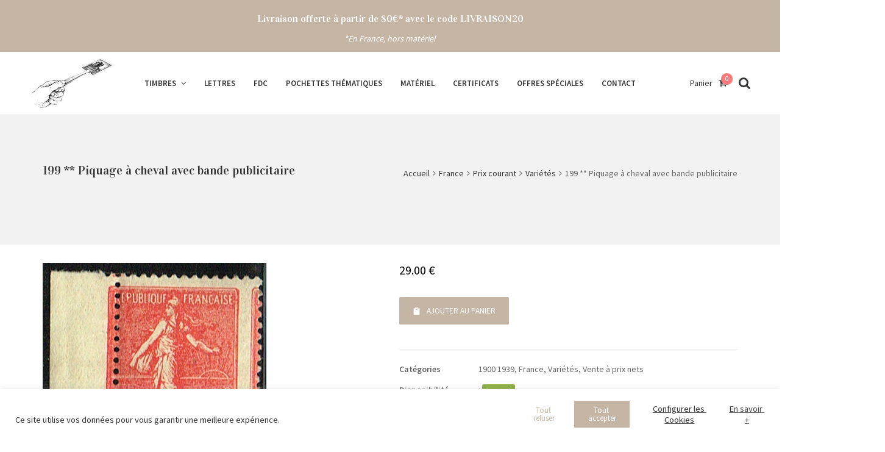

--- FILE ---
content_type: text/html; charset=UTF-8
request_url: https://vincphil.fr/produit/199-piquage-a-cheval-avec-bande-publicitaire/
body_size: 31624
content:
<!DOCTYPE html>
<html lang="fr-FR">
<head>
	<meta charset="UTF-8">
	<meta name="viewport" content="width=device-width, initial-scale=1">
	<link rel="profile" href="http://gmpg.org/xfn/11">
	<link rel="pingback" href="https://vincphil.fr/xmlrpc.php">
	<title>199 ** Piquage à cheval avec bande publicitaire &#8211; Vincennes Philatélie</title>
<meta name='robots' content='max-image-preview:large' />
<link rel='dns-prefetch' href='//maxcdn.bootstrapcdn.com' />
<link rel='dns-prefetch' href='//fonts.googleapis.com' />
<link rel="alternate" type="application/rss+xml" title="Vincennes Philatélie &raquo; Flux" href="https://vincphil.fr/feed/" />
<link rel="alternate" type="application/rss+xml" title="Vincennes Philatélie &raquo; Flux des commentaires" href="https://vincphil.fr/comments/feed/" />
<style type="text/css">.brave_popup{display:none}</style><script data-no-optimize="1"> var brave_popup_data = {}; var bravepop_emailValidation=false; var brave_popup_videos = {};  var brave_popup_formData = {};var brave_popup_adminUser = false; var brave_popup_pageInfo = {"type":"single","pageID":109413,"singleType":"product"};  var bravepop_emailSuggestions={};</script><link rel="alternate" title="oEmbed (JSON)" type="application/json+oembed" href="https://vincphil.fr/wp-json/oembed/1.0/embed?url=https%3A%2F%2Fvincphil.fr%2Fproduit%2F199-piquage-a-cheval-avec-bande-publicitaire%2F" />
<link rel="alternate" title="oEmbed (XML)" type="text/xml+oembed" href="https://vincphil.fr/wp-json/oembed/1.0/embed?url=https%3A%2F%2Fvincphil.fr%2Fproduit%2F199-piquage-a-cheval-avec-bande-publicitaire%2F&#038;format=xml" />
		<!-- This site uses the Google Analytics by MonsterInsights plugin v9.11.1 - Using Analytics tracking - https://www.monsterinsights.com/ -->
							<script src="//www.googletagmanager.com/gtag/js?id=G-PVNVQMT802"  data-cfasync="false" data-wpfc-render="false" type="text/javascript" async></script>
			<script data-cfasync="false" data-wpfc-render="false" type="text/javascript">
				var mi_version = '9.11.1';
				var mi_track_user = true;
				var mi_no_track_reason = '';
								var MonsterInsightsDefaultLocations = {"page_location":"https:\/\/vincphil.fr\/produit\/199-piquage-a-cheval-avec-bande-publicitaire\/"};
								if ( typeof MonsterInsightsPrivacyGuardFilter === 'function' ) {
					var MonsterInsightsLocations = (typeof MonsterInsightsExcludeQuery === 'object') ? MonsterInsightsPrivacyGuardFilter( MonsterInsightsExcludeQuery ) : MonsterInsightsPrivacyGuardFilter( MonsterInsightsDefaultLocations );
				} else {
					var MonsterInsightsLocations = (typeof MonsterInsightsExcludeQuery === 'object') ? MonsterInsightsExcludeQuery : MonsterInsightsDefaultLocations;
				}

								var disableStrs = [
										'ga-disable-G-PVNVQMT802',
									];

				/* Function to detect opted out users */
				function __gtagTrackerIsOptedOut() {
					for (var index = 0; index < disableStrs.length; index++) {
						if (document.cookie.indexOf(disableStrs[index] + '=true') > -1) {
							return true;
						}
					}

					return false;
				}

				/* Disable tracking if the opt-out cookie exists. */
				if (__gtagTrackerIsOptedOut()) {
					for (var index = 0; index < disableStrs.length; index++) {
						window[disableStrs[index]] = true;
					}
				}

				/* Opt-out function */
				function __gtagTrackerOptout() {
					for (var index = 0; index < disableStrs.length; index++) {
						document.cookie = disableStrs[index] + '=true; expires=Thu, 31 Dec 2099 23:59:59 UTC; path=/';
						window[disableStrs[index]] = true;
					}
				}

				if ('undefined' === typeof gaOptout) {
					function gaOptout() {
						__gtagTrackerOptout();
					}
				}
								window.dataLayer = window.dataLayer || [];

				window.MonsterInsightsDualTracker = {
					helpers: {},
					trackers: {},
				};
				if (mi_track_user) {
					function __gtagDataLayer() {
						dataLayer.push(arguments);
					}

					function __gtagTracker(type, name, parameters) {
						if (!parameters) {
							parameters = {};
						}

						if (parameters.send_to) {
							__gtagDataLayer.apply(null, arguments);
							return;
						}

						if (type === 'event') {
														parameters.send_to = monsterinsights_frontend.v4_id;
							var hookName = name;
							if (typeof parameters['event_category'] !== 'undefined') {
								hookName = parameters['event_category'] + ':' + name;
							}

							if (typeof MonsterInsightsDualTracker.trackers[hookName] !== 'undefined') {
								MonsterInsightsDualTracker.trackers[hookName](parameters);
							} else {
								__gtagDataLayer('event', name, parameters);
							}
							
						} else {
							__gtagDataLayer.apply(null, arguments);
						}
					}

					__gtagTracker('js', new Date());
					__gtagTracker('set', {
						'developer_id.dZGIzZG': true,
											});
					if ( MonsterInsightsLocations.page_location ) {
						__gtagTracker('set', MonsterInsightsLocations);
					}
										__gtagTracker('config', 'G-PVNVQMT802', {"forceSSL":"true"} );
										window.gtag = __gtagTracker;										(function () {
						/* https://developers.google.com/analytics/devguides/collection/analyticsjs/ */
						/* ga and __gaTracker compatibility shim. */
						var noopfn = function () {
							return null;
						};
						var newtracker = function () {
							return new Tracker();
						};
						var Tracker = function () {
							return null;
						};
						var p = Tracker.prototype;
						p.get = noopfn;
						p.set = noopfn;
						p.send = function () {
							var args = Array.prototype.slice.call(arguments);
							args.unshift('send');
							__gaTracker.apply(null, args);
						};
						var __gaTracker = function () {
							var len = arguments.length;
							if (len === 0) {
								return;
							}
							var f = arguments[len - 1];
							if (typeof f !== 'object' || f === null || typeof f.hitCallback !== 'function') {
								if ('send' === arguments[0]) {
									var hitConverted, hitObject = false, action;
									if ('event' === arguments[1]) {
										if ('undefined' !== typeof arguments[3]) {
											hitObject = {
												'eventAction': arguments[3],
												'eventCategory': arguments[2],
												'eventLabel': arguments[4],
												'value': arguments[5] ? arguments[5] : 1,
											}
										}
									}
									if ('pageview' === arguments[1]) {
										if ('undefined' !== typeof arguments[2]) {
											hitObject = {
												'eventAction': 'page_view',
												'page_path': arguments[2],
											}
										}
									}
									if (typeof arguments[2] === 'object') {
										hitObject = arguments[2];
									}
									if (typeof arguments[5] === 'object') {
										Object.assign(hitObject, arguments[5]);
									}
									if ('undefined' !== typeof arguments[1].hitType) {
										hitObject = arguments[1];
										if ('pageview' === hitObject.hitType) {
											hitObject.eventAction = 'page_view';
										}
									}
									if (hitObject) {
										action = 'timing' === arguments[1].hitType ? 'timing_complete' : hitObject.eventAction;
										hitConverted = mapArgs(hitObject);
										__gtagTracker('event', action, hitConverted);
									}
								}
								return;
							}

							function mapArgs(args) {
								var arg, hit = {};
								var gaMap = {
									'eventCategory': 'event_category',
									'eventAction': 'event_action',
									'eventLabel': 'event_label',
									'eventValue': 'event_value',
									'nonInteraction': 'non_interaction',
									'timingCategory': 'event_category',
									'timingVar': 'name',
									'timingValue': 'value',
									'timingLabel': 'event_label',
									'page': 'page_path',
									'location': 'page_location',
									'title': 'page_title',
									'referrer' : 'page_referrer',
								};
								for (arg in args) {
																		if (!(!args.hasOwnProperty(arg) || !gaMap.hasOwnProperty(arg))) {
										hit[gaMap[arg]] = args[arg];
									} else {
										hit[arg] = args[arg];
									}
								}
								return hit;
							}

							try {
								f.hitCallback();
							} catch (ex) {
							}
						};
						__gaTracker.create = newtracker;
						__gaTracker.getByName = newtracker;
						__gaTracker.getAll = function () {
							return [];
						};
						__gaTracker.remove = noopfn;
						__gaTracker.loaded = true;
						window['__gaTracker'] = __gaTracker;
					})();
									} else {
										console.log("");
					(function () {
						function __gtagTracker() {
							return null;
						}

						window['__gtagTracker'] = __gtagTracker;
						window['gtag'] = __gtagTracker;
					})();
									}
			</script>
							<!-- / Google Analytics by MonsterInsights -->
		<style id='wp-img-auto-sizes-contain-inline-css' type='text/css'>
img:is([sizes=auto i],[sizes^="auto," i]){contain-intrinsic-size:3000px 1500px}
/*# sourceURL=wp-img-auto-sizes-contain-inline-css */
</style>
<style id='wp-emoji-styles-inline-css' type='text/css'>

	img.wp-smiley, img.emoji {
		display: inline !important;
		border: none !important;
		box-shadow: none !important;
		height: 1em !important;
		width: 1em !important;
		margin: 0 0.07em !important;
		vertical-align: -0.1em !important;
		background: none !important;
		padding: 0 !important;
	}
/*# sourceURL=wp-emoji-styles-inline-css */
</style>
<style id='wp-block-library-inline-css' type='text/css'>
:root{--wp-block-synced-color:#7a00df;--wp-block-synced-color--rgb:122,0,223;--wp-bound-block-color:var(--wp-block-synced-color);--wp-editor-canvas-background:#ddd;--wp-admin-theme-color:#007cba;--wp-admin-theme-color--rgb:0,124,186;--wp-admin-theme-color-darker-10:#006ba1;--wp-admin-theme-color-darker-10--rgb:0,107,160.5;--wp-admin-theme-color-darker-20:#005a87;--wp-admin-theme-color-darker-20--rgb:0,90,135;--wp-admin-border-width-focus:2px}@media (min-resolution:192dpi){:root{--wp-admin-border-width-focus:1.5px}}.wp-element-button{cursor:pointer}:root .has-very-light-gray-background-color{background-color:#eee}:root .has-very-dark-gray-background-color{background-color:#313131}:root .has-very-light-gray-color{color:#eee}:root .has-very-dark-gray-color{color:#313131}:root .has-vivid-green-cyan-to-vivid-cyan-blue-gradient-background{background:linear-gradient(135deg,#00d084,#0693e3)}:root .has-purple-crush-gradient-background{background:linear-gradient(135deg,#34e2e4,#4721fb 50%,#ab1dfe)}:root .has-hazy-dawn-gradient-background{background:linear-gradient(135deg,#faaca8,#dad0ec)}:root .has-subdued-olive-gradient-background{background:linear-gradient(135deg,#fafae1,#67a671)}:root .has-atomic-cream-gradient-background{background:linear-gradient(135deg,#fdd79a,#004a59)}:root .has-nightshade-gradient-background{background:linear-gradient(135deg,#330968,#31cdcf)}:root .has-midnight-gradient-background{background:linear-gradient(135deg,#020381,#2874fc)}:root{--wp--preset--font-size--normal:16px;--wp--preset--font-size--huge:42px}.has-regular-font-size{font-size:1em}.has-larger-font-size{font-size:2.625em}.has-normal-font-size{font-size:var(--wp--preset--font-size--normal)}.has-huge-font-size{font-size:var(--wp--preset--font-size--huge)}.has-text-align-center{text-align:center}.has-text-align-left{text-align:left}.has-text-align-right{text-align:right}.has-fit-text{white-space:nowrap!important}#end-resizable-editor-section{display:none}.aligncenter{clear:both}.items-justified-left{justify-content:flex-start}.items-justified-center{justify-content:center}.items-justified-right{justify-content:flex-end}.items-justified-space-between{justify-content:space-between}.screen-reader-text{border:0;clip-path:inset(50%);height:1px;margin:-1px;overflow:hidden;padding:0;position:absolute;width:1px;word-wrap:normal!important}.screen-reader-text:focus{background-color:#ddd;clip-path:none;color:#444;display:block;font-size:1em;height:auto;left:5px;line-height:normal;padding:15px 23px 14px;text-decoration:none;top:5px;width:auto;z-index:100000}html :where(.has-border-color){border-style:solid}html :where([style*=border-top-color]){border-top-style:solid}html :where([style*=border-right-color]){border-right-style:solid}html :where([style*=border-bottom-color]){border-bottom-style:solid}html :where([style*=border-left-color]){border-left-style:solid}html :where([style*=border-width]){border-style:solid}html :where([style*=border-top-width]){border-top-style:solid}html :where([style*=border-right-width]){border-right-style:solid}html :where([style*=border-bottom-width]){border-bottom-style:solid}html :where([style*=border-left-width]){border-left-style:solid}html :where(img[class*=wp-image-]){height:auto;max-width:100%}:where(figure){margin:0 0 1em}html :where(.is-position-sticky){--wp-admin--admin-bar--position-offset:var(--wp-admin--admin-bar--height,0px)}@media screen and (max-width:600px){html :where(.is-position-sticky){--wp-admin--admin-bar--position-offset:0px}}

/*# sourceURL=wp-block-library-inline-css */
</style><style id='global-styles-inline-css' type='text/css'>
:root{--wp--preset--aspect-ratio--square: 1;--wp--preset--aspect-ratio--4-3: 4/3;--wp--preset--aspect-ratio--3-4: 3/4;--wp--preset--aspect-ratio--3-2: 3/2;--wp--preset--aspect-ratio--2-3: 2/3;--wp--preset--aspect-ratio--16-9: 16/9;--wp--preset--aspect-ratio--9-16: 9/16;--wp--preset--color--black: #000000;--wp--preset--color--cyan-bluish-gray: #abb8c3;--wp--preset--color--white: #ffffff;--wp--preset--color--pale-pink: #f78da7;--wp--preset--color--vivid-red: #cf2e2e;--wp--preset--color--luminous-vivid-orange: #ff6900;--wp--preset--color--luminous-vivid-amber: #fcb900;--wp--preset--color--light-green-cyan: #7bdcb5;--wp--preset--color--vivid-green-cyan: #00d084;--wp--preset--color--pale-cyan-blue: #8ed1fc;--wp--preset--color--vivid-cyan-blue: #0693e3;--wp--preset--color--vivid-purple: #9b51e0;--wp--preset--gradient--vivid-cyan-blue-to-vivid-purple: linear-gradient(135deg,rgb(6,147,227) 0%,rgb(155,81,224) 100%);--wp--preset--gradient--light-green-cyan-to-vivid-green-cyan: linear-gradient(135deg,rgb(122,220,180) 0%,rgb(0,208,130) 100%);--wp--preset--gradient--luminous-vivid-amber-to-luminous-vivid-orange: linear-gradient(135deg,rgb(252,185,0) 0%,rgb(255,105,0) 100%);--wp--preset--gradient--luminous-vivid-orange-to-vivid-red: linear-gradient(135deg,rgb(255,105,0) 0%,rgb(207,46,46) 100%);--wp--preset--gradient--very-light-gray-to-cyan-bluish-gray: linear-gradient(135deg,rgb(238,238,238) 0%,rgb(169,184,195) 100%);--wp--preset--gradient--cool-to-warm-spectrum: linear-gradient(135deg,rgb(74,234,220) 0%,rgb(151,120,209) 20%,rgb(207,42,186) 40%,rgb(238,44,130) 60%,rgb(251,105,98) 80%,rgb(254,248,76) 100%);--wp--preset--gradient--blush-light-purple: linear-gradient(135deg,rgb(255,206,236) 0%,rgb(152,150,240) 100%);--wp--preset--gradient--blush-bordeaux: linear-gradient(135deg,rgb(254,205,165) 0%,rgb(254,45,45) 50%,rgb(107,0,62) 100%);--wp--preset--gradient--luminous-dusk: linear-gradient(135deg,rgb(255,203,112) 0%,rgb(199,81,192) 50%,rgb(65,88,208) 100%);--wp--preset--gradient--pale-ocean: linear-gradient(135deg,rgb(255,245,203) 0%,rgb(182,227,212) 50%,rgb(51,167,181) 100%);--wp--preset--gradient--electric-grass: linear-gradient(135deg,rgb(202,248,128) 0%,rgb(113,206,126) 100%);--wp--preset--gradient--midnight: linear-gradient(135deg,rgb(2,3,129) 0%,rgb(40,116,252) 100%);--wp--preset--font-size--small: 13px;--wp--preset--font-size--medium: 20px;--wp--preset--font-size--large: 36px;--wp--preset--font-size--x-large: 42px;--wp--preset--spacing--20: 0.44rem;--wp--preset--spacing--30: 0.67rem;--wp--preset--spacing--40: 1rem;--wp--preset--spacing--50: 1.5rem;--wp--preset--spacing--60: 2.25rem;--wp--preset--spacing--70: 3.38rem;--wp--preset--spacing--80: 5.06rem;--wp--preset--shadow--natural: 6px 6px 9px rgba(0, 0, 0, 0.2);--wp--preset--shadow--deep: 12px 12px 50px rgba(0, 0, 0, 0.4);--wp--preset--shadow--sharp: 6px 6px 0px rgba(0, 0, 0, 0.2);--wp--preset--shadow--outlined: 6px 6px 0px -3px rgb(255, 255, 255), 6px 6px rgb(0, 0, 0);--wp--preset--shadow--crisp: 6px 6px 0px rgb(0, 0, 0);}:where(.is-layout-flex){gap: 0.5em;}:where(.is-layout-grid){gap: 0.5em;}body .is-layout-flex{display: flex;}.is-layout-flex{flex-wrap: wrap;align-items: center;}.is-layout-flex > :is(*, div){margin: 0;}body .is-layout-grid{display: grid;}.is-layout-grid > :is(*, div){margin: 0;}:where(.wp-block-columns.is-layout-flex){gap: 2em;}:where(.wp-block-columns.is-layout-grid){gap: 2em;}:where(.wp-block-post-template.is-layout-flex){gap: 1.25em;}:where(.wp-block-post-template.is-layout-grid){gap: 1.25em;}.has-black-color{color: var(--wp--preset--color--black) !important;}.has-cyan-bluish-gray-color{color: var(--wp--preset--color--cyan-bluish-gray) !important;}.has-white-color{color: var(--wp--preset--color--white) !important;}.has-pale-pink-color{color: var(--wp--preset--color--pale-pink) !important;}.has-vivid-red-color{color: var(--wp--preset--color--vivid-red) !important;}.has-luminous-vivid-orange-color{color: var(--wp--preset--color--luminous-vivid-orange) !important;}.has-luminous-vivid-amber-color{color: var(--wp--preset--color--luminous-vivid-amber) !important;}.has-light-green-cyan-color{color: var(--wp--preset--color--light-green-cyan) !important;}.has-vivid-green-cyan-color{color: var(--wp--preset--color--vivid-green-cyan) !important;}.has-pale-cyan-blue-color{color: var(--wp--preset--color--pale-cyan-blue) !important;}.has-vivid-cyan-blue-color{color: var(--wp--preset--color--vivid-cyan-blue) !important;}.has-vivid-purple-color{color: var(--wp--preset--color--vivid-purple) !important;}.has-black-background-color{background-color: var(--wp--preset--color--black) !important;}.has-cyan-bluish-gray-background-color{background-color: var(--wp--preset--color--cyan-bluish-gray) !important;}.has-white-background-color{background-color: var(--wp--preset--color--white) !important;}.has-pale-pink-background-color{background-color: var(--wp--preset--color--pale-pink) !important;}.has-vivid-red-background-color{background-color: var(--wp--preset--color--vivid-red) !important;}.has-luminous-vivid-orange-background-color{background-color: var(--wp--preset--color--luminous-vivid-orange) !important;}.has-luminous-vivid-amber-background-color{background-color: var(--wp--preset--color--luminous-vivid-amber) !important;}.has-light-green-cyan-background-color{background-color: var(--wp--preset--color--light-green-cyan) !important;}.has-vivid-green-cyan-background-color{background-color: var(--wp--preset--color--vivid-green-cyan) !important;}.has-pale-cyan-blue-background-color{background-color: var(--wp--preset--color--pale-cyan-blue) !important;}.has-vivid-cyan-blue-background-color{background-color: var(--wp--preset--color--vivid-cyan-blue) !important;}.has-vivid-purple-background-color{background-color: var(--wp--preset--color--vivid-purple) !important;}.has-black-border-color{border-color: var(--wp--preset--color--black) !important;}.has-cyan-bluish-gray-border-color{border-color: var(--wp--preset--color--cyan-bluish-gray) !important;}.has-white-border-color{border-color: var(--wp--preset--color--white) !important;}.has-pale-pink-border-color{border-color: var(--wp--preset--color--pale-pink) !important;}.has-vivid-red-border-color{border-color: var(--wp--preset--color--vivid-red) !important;}.has-luminous-vivid-orange-border-color{border-color: var(--wp--preset--color--luminous-vivid-orange) !important;}.has-luminous-vivid-amber-border-color{border-color: var(--wp--preset--color--luminous-vivid-amber) !important;}.has-light-green-cyan-border-color{border-color: var(--wp--preset--color--light-green-cyan) !important;}.has-vivid-green-cyan-border-color{border-color: var(--wp--preset--color--vivid-green-cyan) !important;}.has-pale-cyan-blue-border-color{border-color: var(--wp--preset--color--pale-cyan-blue) !important;}.has-vivid-cyan-blue-border-color{border-color: var(--wp--preset--color--vivid-cyan-blue) !important;}.has-vivid-purple-border-color{border-color: var(--wp--preset--color--vivid-purple) !important;}.has-vivid-cyan-blue-to-vivid-purple-gradient-background{background: var(--wp--preset--gradient--vivid-cyan-blue-to-vivid-purple) !important;}.has-light-green-cyan-to-vivid-green-cyan-gradient-background{background: var(--wp--preset--gradient--light-green-cyan-to-vivid-green-cyan) !important;}.has-luminous-vivid-amber-to-luminous-vivid-orange-gradient-background{background: var(--wp--preset--gradient--luminous-vivid-amber-to-luminous-vivid-orange) !important;}.has-luminous-vivid-orange-to-vivid-red-gradient-background{background: var(--wp--preset--gradient--luminous-vivid-orange-to-vivid-red) !important;}.has-very-light-gray-to-cyan-bluish-gray-gradient-background{background: var(--wp--preset--gradient--very-light-gray-to-cyan-bluish-gray) !important;}.has-cool-to-warm-spectrum-gradient-background{background: var(--wp--preset--gradient--cool-to-warm-spectrum) !important;}.has-blush-light-purple-gradient-background{background: var(--wp--preset--gradient--blush-light-purple) !important;}.has-blush-bordeaux-gradient-background{background: var(--wp--preset--gradient--blush-bordeaux) !important;}.has-luminous-dusk-gradient-background{background: var(--wp--preset--gradient--luminous-dusk) !important;}.has-pale-ocean-gradient-background{background: var(--wp--preset--gradient--pale-ocean) !important;}.has-electric-grass-gradient-background{background: var(--wp--preset--gradient--electric-grass) !important;}.has-midnight-gradient-background{background: var(--wp--preset--gradient--midnight) !important;}.has-small-font-size{font-size: var(--wp--preset--font-size--small) !important;}.has-medium-font-size{font-size: var(--wp--preset--font-size--medium) !important;}.has-large-font-size{font-size: var(--wp--preset--font-size--large) !important;}.has-x-large-font-size{font-size: var(--wp--preset--font-size--x-large) !important;}
/*# sourceURL=global-styles-inline-css */
</style>

<style id='classic-theme-styles-inline-css' type='text/css'>
/*! This file is auto-generated */
.wp-block-button__link{color:#fff;background-color:#32373c;border-radius:9999px;box-shadow:none;text-decoration:none;padding:calc(.667em + 2px) calc(1.333em + 2px);font-size:1.125em}.wp-block-file__button{background:#32373c;color:#fff;text-decoration:none}
/*# sourceURL=/wp-includes/css/classic-themes.min.css */
</style>
<link rel='stylesheet' id='cookie-law-info-css' href='https://vincphil.fr/wp-content/plugins/cookie-law-info/legacy/public/css/cookie-law-info-public.css?ver=3.3.9.1' type='text/css' media='all' />
<link rel='stylesheet' id='cookie-law-info-gdpr-css' href='https://vincphil.fr/wp-content/plugins/cookie-law-info/legacy/public/css/cookie-law-info-gdpr.css?ver=3.3.9.1' type='text/css' media='all' />
<link rel='stylesheet' id='wc-captcha-frontend-css' href='https://vincphil.fr/wp-content/plugins/wc-captcha/css/frontend.css?ver=6.9' type='text/css' media='all' />
<link rel='stylesheet' id='woof-css' href='https://vincphil.fr/wp-content/plugins/woocommerce-products-filter/css/front.css?ver=2.2.3' type='text/css' media='all' />
<link rel='stylesheet' id='chosen-drop-down-css' href='https://vincphil.fr/wp-content/plugins/woocommerce-products-filter/js/chosen/chosen.min.css?ver=2.2.3' type='text/css' media='all' />
<link rel='stylesheet' id='woocommerce-pdf-invoices-css' href='https://vincphil.fr/wp-content/plugins/woocommerce-ultimate-pdf-invoices/public/css/woocommerce-pdf-invoices-public.css?ver=1.3.14' type='text/css' media='all' />
<link rel='stylesheet' id='photoswipe-css' href='https://vincphil.fr/wp-content/plugins/woocommerce/assets/css/photoswipe/photoswipe.min.css?ver=10.4.3' type='text/css' media='all' />
<link rel='stylesheet' id='photoswipe-default-skin-css' href='https://vincphil.fr/wp-content/plugins/woocommerce/assets/css/photoswipe/default-skin/default-skin.min.css?ver=10.4.3' type='text/css' media='all' />
<style id='woocommerce-inline-inline-css' type='text/css'>
.woocommerce form .form-row .required { visibility: visible; }
/*# sourceURL=woocommerce-inline-inline-css */
</style>
<link rel='stylesheet' id='wr-custom-attributes-css' href='https://vincphil.fr/wp-content/plugins/wr-custom-attributes/assets/css/front-end.css?ver=6.9' type='text/css' media='all' />
<link rel='stylesheet' id='wr-live-search-css' href='https://vincphil.fr/wp-content/plugins/wr-live-search/assets/css/frontend.css?ver=6.9' type='text/css' media='all' />
<link rel='stylesheet' id='font-awesome-css' href='https://maxcdn.bootstrapcdn.com/font-awesome/4.6.3/css/font-awesome.min.css?ver=4.6.3' type='text/css' media='all' />
<style id='font-awesome-inline-css' type='text/css'>
[data-font="FontAwesome"]:before {font-family: 'FontAwesome' !important;content: attr(data-icon) !important;speak: none !important;font-weight: normal !important;font-variant: normal !important;text-transform: none !important;line-height: 1 !important;font-style: normal !important;-webkit-font-smoothing: antialiased !important;-moz-osx-font-smoothing: grayscale !important;}
/*# sourceURL=font-awesome-inline-css */
</style>
<link rel='stylesheet' id='scrollbar-css' href='https://vincphil.fr/wp-content/themes/wr-nitro/assets/3rd-party/jquery-scrollbar/jquery.scrollbar.css?ver=6.9' type='text/css' media='all' />
<link rel='stylesheet' id='wr-nitro-web-fonts-css' href='https://fonts.googleapis.com/css?family=Source+Sans+Pro%3A400%2C600%7CVidaloka%3A400&#038;subset=latin%2Clatin-ext&#038;ver=6.9' type='text/css' media='all' />
<link rel='stylesheet' id='wr-nitro-child-style-css' href='https://vincphil.fr/wp-content/themes/wr-nitro-child/style.css?ver=6.9' type='text/css' media='all' />
<link rel='stylesheet' id='nivo-lightbox-css' href='https://vincphil.fr/wp-content/themes/wr-nitro/assets/3rd-party/nivo-lightbox/nivo-lightbox.css?ver=6.9' type='text/css' media='all' />
<link rel='stylesheet' id='owl-carousel-css' href='https://vincphil.fr/wp-content/themes/wr-nitro/assets/3rd-party/owl-carousel/owl.carousel.min.css?ver=6.9' type='text/css' media='all' />
<link rel='stylesheet' id='wr-nitro-woocommerce-css' href='https://vincphil.fr/wp-content/themes/wr-nitro/assets/woorockets/css/woocommerce.css?ver=6.9' type='text/css' media='all' />
<link rel='stylesheet' id='wr-nitro-main-css' href='https://vincphil.fr/wp-content/themes/wr-nitro/assets/woorockets/css/main.css?ver=6.9' type='text/css' media='all' />
<style id='wr-nitro-main-inline-css' type='text/css'>
body {font-family: "Source Sans Pro";font-weight: 400;font-size: 100%;letter-spacing: 0px;line-height: 24px;}h1,h2,h3,h4,h5,h6 {letter-spacing: 0px;font-family: "Vidaloka";font-weight: 400;}h1 {font-size: 63px;line-height: 71.964px;}h2 {font-size: 45px;line-height: 50.886px;}h3 {font-size: 31px;line-height: 35.982px;}h4 {font-size: 22px;line-height: 25.452px;}h5 {font-size: 16px;line-height: 21.6px;}h6 {font-size: 11px;line-height: 12.726px;}.format-quote .quote-content,blockquote {font-family: "Vidaloka";}@media only screen and (min-width: 1024px) {.offset {position: relative;padding: 0px;}.offset:after {border-width: 0px;border-color: #ffffff;}.woocommerce-demo-store.offset {padding-top: 52px;}.woocommerce-demo-store.offset .demo_store {top: 0px;}.admin-bar.woocommerce-demo-store.offset .demo_store {top: 32px;}.mfp-wrap {top: 10px;height: calc(100% - 20px);}.admin-bar .mfp-wrap {top: 42px;height: calc(100% - 52px);}}.row {margin-left: -15px;margin-right: -15px;}.main-content, .primary-sidebar {padding-left: 15px;padding-right: 15px;}.primary-sidebar .widget {margin-bottom: 30px;}@media screen and (max-width: 800px) {.style-4 .p-single-images .product__badge {right: 15px;}}.container {max-width: 1170px;}@media screen and (max-width: 1024px) {.container {max-width: 100% !important;}}.site-title {padding-top: 80px;padding-bottom: 80px;min-height: 214px;background-color: #f2f2f2;color: #646464;}.site-title .breadcrumbs a,.woocommerce-breadcrumb a {color: #323232;}.site-title .breadcrumbs a:hover,.woocommerce-breadcrumb a:hover {color: #ff4064;}.site-title h1 {font-size: 44px;line-height: 44px;color: #323232;}.site-title .desc {font-size: px;line-height: px;}.post-title {padding-top: 100px;padding-bottom: 100px;}.post-title .entry-title {font-size: 45px;line-height: 45px;}#shop-main .products.grid-layout:not(.boxed),#shop-main .products.grid-layout.item-style-6 {margin: 0 -15px;}#woof_results_by_ajax .products {width: calc(100% + 30px);}#shop-main .products.grid-layout .product {padding: 15px;}#shop-sidebar .widget {margin-bottom: 30px;}@media (min-width: 769px) {#shop-main .products.grid-layout .product:nth-child(4n+1) {clear: both;}}@media (max-width: 768px) {#shop-main .products.grid-layout .product:nth-child(2n+1) {clear: both;}}#shop-main .products.masonry-layout {margin: 0 -15px;}#shop-main .products.masonry-layout .product {padding: 15px ;}#shop-main .products.masonry-layout.item-style-4 .product {padding-bottom: 10px;}.product__image.mask .mask-inner { background: rgba(0, 0, 0, 0.7) }.page-content .main-content {width: 100%;}.blog .primary-sidebar {width: 300px;}.blog .main-content {width: calc(100% - 300px);}.single-attachment .main-content,.single-post .main-content {width: 100%;}.b-single .entry-content {margin: 0 auto !important;max-width: 750px;}.archive #shop-main,.archive-shop {width: 100%;}.style-2 #shop-detail {width: 100%;}.nitro-gallery > .row {margin-left: -15px;margin-right: -15px;}.nitro-gallery .gallery-list .item {padding: 15px;}.archive .galleries .grid figure:nth-child(4n+1) {clear: both;}.archive .galleries > .row {margin: -15px;}.archive .galleries figure.hentry {padding: 15px;}.footer {background-color: #decdc0;}.footer .top {color: #646464;}.footer .top h1, .footer .top h2, .footer .top h3, .footer .top h4, .footer .top h5, .footer .top h6, .footer .widget_rss .widget-title a {color: #323232;}.footer .bot {background-color: #f2f2f2;color: #646464;} .footer .top a { color: #646464; } .footer .top a:hover { color: #c5b5a5; } .footer .bot a { color: #646464; } .footer .bot a:hover { color: #c5b5a5; }.error404 .wrapper {background-color:#f7f7f7;background-size:auto;background-position:center center;background-attachment:scroll;background-repeat:no-repeat;}.error404 .heading-404 * {font-size: 88px;line-height: 88px;color: #292929;font-weight: bold;}.widget-style-1 .widget {padding: 20px;background-color:#f2f2f2; border: 1px solid #ebebeb;padding: 20px;}.woof_container_inner > h4,.widget-style-1 .widget .widget-title {border-bottom: 1px solid #ebebeb;}.widget-style-1 .widget .widget-title {padding-bottom: 10px;}.meta-color,.entry-meta,.entry-meta a,.entry-meta span a,.entry-meta i,.sc-product-package .p-package-cat a,.widget li .info,blockquote,.b-single .single-nav > div > span,time, .irs-grid-text,.irs-min, .irs-max {color: #ababab;}::-webkit-input-placeholder {color: #ababab;}:-moz-placeholder {color: #ababab;}::-moz-placeholder {color: #ababab;}:-ms-input-placeholder {color: #ababab;}.irs-grid-pol, .irs-from, .irs-to, .irs-single {background: #ababab;}.nitro-line,.nitro-line > *,.nitro-line .yith-wcwl-add-to-wishlist a,.btb,select:not(.cate-search),ul li,input:not([type="submit"]):not([type="button"]):not(.submit):not(.button):not(.extenal-bdcl),.p-single-action .yith-wcwl-add-to-wishlist div a,textarea,table, th, td,.woocommerce-cart th,.woocommerce-cart td,blockquote,.quantity .btn-qty a:first-child,.widget ul li,.b-masonry .entry-meta,.comments-area .comment-form p,.woocommerce-cart .cart-collaterals section,.style-1 .woocommerce-tabs .tabs,.style-2 .clean-tab *:not(.submit),.style-3 .accordion-tabs > div,.style-3 .accordion-tabs,.style-4 .woocommerce-tabs .tabs li:not(:last-child),.default-tab .woocommerce-tabs .tabs,.woocommerce-page input[type="checkbox"] + label:before,#checkout_timeline,.timeline-horizontal,.page-numbers li span:not(.dots),.page-numbers li a:hover,.style-3 ul.page-numbers,.sc-product-package ul li,.woocommerce-cart .woocommerce > form,.woocommerce-page .form-container,.woocommerce-checkout .form-row input.input-text,.woocommerce-checkout .select2-container,.woocommerce-page .select2-container .select2-choice,.woocommerce-page .select2-drop-active,.grid.boxed.pag-number .product,.default-tab .woocommerce-tabs .wc-tabs > li,.vc_tta-tabs .vc_tta-tabs-container .vc_tta-tab,.wr-pricing-table.style-1 .pricing-item .inner,.wr-pricing-table.style-1 .pricing-item .pricing-header,.wr-pricing-table.style-3 .pricing-item .inner,.wr-pricing-table.style-4 .pricing-item .inner,.quickview-modal .info div[itemprop="description"],.quickview-modal .info .quickview-button, .quickview-modal .info .p-meta,.sc-product-package .product__btn_cart,.woocommerce .wishlist_table td.product-add-to-cart a.product__btn_cart,.pagination.wc-pagination .page-ajax a,.style-3 .accordion-tabs .panel,.style-2 .woocommerce-tabs div .panel,.woocommerce-cart .cart-collaterals .coupon,.vc_toggle, .vc_toggle.vc_toggle_active .vc_toggle_title,.wr-pricing-table.style-2 .pricing-item .pricing-footer,.wr-custom-attribute li:not(.selected) a,.wr-custom-attribute.color-picker li a:after,.wr-pricing-table.style-2 .pricing-item .pricing-footer,.chosen-container-multi .chosen-choices,.chosen-container .chosen-drop,.woof_redraw_zone .irs-slider,.woof_list_label .woof_label_term,.woof_label_count,.woof_sid_auto_shortcode, .woof_show_auto_form, .woof_hide_auto_form,.booking-pricing-info,.grid.boxed.pag-number:not(.sc-product):not(.sc-products) .product,.sc-products.grid-boxed-layout .product,.group-quantity .product__btn_cart {border-color: #ebebeb !important;}.sc-cat-list ul li ul {border-color: #ebebeb;}.sc-testimonials.style-2 .arrow,.sc-cat-list ul li a {border-bottom-color: #ebebeb !important;}.woocommerce-checkout #checkout_timeline li:not(:last-child):after,.vc_tta-tabs.vc_tta-style-style-7 .vc_tta-tabs-container:before,.vc_tta-tabs.vc_tta-style-style-4 .vc_tta-tabs-container .vc_tta-tab:before,.vc_tta-tabs.vc_tta-style-style-6 .vc_tta-tabs-container .vc_tta-tab:before,.vc_tta-tabs.vc_tta-style-style-2 .vc_tta-tabs-container:before,.wr-pricing-table .style-1 .pricing-item .units:before,.wr-pricing-table .style-3 .pricing-item .units:before,.widget_price_filter .ui-slider {background-color: #ebebeb;}select,textarea,.chosen-container-multi .chosen-choices,input:not([type="submit"]):not([type="button"]):not(.submit):not(.button),.woocommerce-checkout .select2-container,.select2-container .select2-choice,.select2-results .select2-highlighted,.select2-search {background-color: #f9f9f9;}.overlay_bg,.wr-mobile.woocommerce-page.archive .wrapper,.default-tab .woocommerce-tabs .wc-tabs > li a:hover,.default-tab .woocommerce-tabs .wc-tabs > li.active a,.widget ul li .count,.style-1 .woocommerce-tabs,.b-classic.boxed .post,.style-2 .woocommerce-tabs #comments .comment-text,.style-3 .woocommerce-tabs #comments .comment-text,.style-4 .woocommerce-tabs #comments .comment-text,.vc_progress_bar.style-1 .vc_single_bar,.vc_progress_bar.style-1 .vc_single_bar .vc_bar:before,.vc_progress_bar .vc_single_bar,.wr-pricing-table.style-2 .pricing-item .inner,.wr-pricing-table.style-3 .pricing-item .price-value,.wr-pricing-table.style-4 .pricing-item .inner:hover,[class*="b-"].default .entry-cat a,.widget .tagcloud a,.galleries .grid .item-inner,.single-gallery .wr-nitro-carousel .owl-dots > div span,.pagination.wc-pagination .page-ajax a,.entry-thumb i.body_bg:hover,.irs-min, .irs-max,.search-results .search-item,.woof_list_label .woof_label_term {background-color: #f2f2f2;}.vc_progress_bar.style-1 .vc_single_bar {border-color: #f2f2f2;}.style-2 .woocommerce-tabs #comments .comment_container:before,.style-3 .woocommerce-tabs #comments .comment_container:before,.style-4 .woocommerce-tabs #comments .comment_container:before,.comments-area .comment-list .comment-content-wrap:before,.b-classic.small.boxed .entry-thumb:before {border-right-color: #f2f2f2;}.rtl .b-classic.small.boxed .entry-thumb:before {border-left-color: #f2f2f2;}.sc-product-package ul li:before {color: #f2f2f2;}body .wrapper,.body_bg,.single-mobile-layout .p-single-info.fixed .p-single-action,.single-mobile-layout.product-type-variable .p-single-info.fixed .single_variation_wrap,.single-mobile-layout .wishlist-btn a,[class*="b-"].boxed .entry-cat a,.b-zigzag.default .entry-cat a,.wr-pricing-table.style-1 .pricing-item .inner,.select2-results,.product-btn-right .product__btn,.product-btn-center:not(.btn-inside-thumbnail) .product__action a,.nivo-lightbox-theme-default.nivo-lightbox-overlay,.style-1 .woocommerce-tabs #comments .comment-text,.woof_redraw_zone .irs-slider,.woof_redraw_zone .irs-bar,.style-5 .woocommerce-tabs #comments .comment-text,.style-2 .woocommerce-tabs.accordion-tabs #comments .comment-text {background-color: #ffffff;}.style-2 .woocommerce-tabs.accordion-tabs #comments .comment_container:before,.style-5 .woocommerce-tabs #comments .comment_container:before,.style-1 .woocommerce-tabs #comments .comment_container:before {border-right-color: #ffffff;}.sc-testimonials.style-2 .arrow span {border-bottom-color: #ffffff;}.body_bg_text,.irs-from, .irs-to, .irs-single {color: #ffffff;}body,.body_color,.entry-cat a,.p-meta a,.port-content .hentry .title .cat,.port-content .hentry .title .cat a,.nitro-member.style-1 .social a,.nitro-member.style-3 .social a,.select2-results li,.woocommerce-cart .shop_table .product-price .amount,.woocommerce-cart .cart_totals .cart-subtotal .amount,.color-dark,.icon_color,.icon_color * i,.single-mobile-layout .addition-product .add_to_cart_button i,.price del,.price del .amount,.star-rating:before,.wc-switch a.active,.select2-container .select2-choice,.single-gallery .wr-nitro-carousel .owl-dots > div.active span,.pagination.wc-pagination .page-ajax a,.nivo-lightbox-theme-default .nivo-lightbox-nav:before,.vc_toggle .vc_toggle_title .vc_toggle_icon:before,.vc_progress_bar.style-1 .vc_single_bar .vc_label > span,.wr-product-share h3,.woof_show_auto_form,.woocommerce-checkout .shop_table .cart-subtotal .amount,.woocommerce-checkout .shop_table .cart_item .amount,.style-5:not(.downloadable) .p-single-action .cart .wishlist-btn .tooltip {color: #646464;}.single-gallery .wr-nitro-carousel .owl-dots > div.active span,.single-gallery .wr-nitro-carousel .owl-dots > div:hover span,.woof_redraw_zone .irs-slider:after,.woof_redraw_zone .irs-line-left,.woof_redraw_zone .irs-line-right,.woof_redraw_zone .irs-line-mid {background-color: #646464;}.wr-nitro-carousel .owl-dots .owl-dot span {border-color: #646464;}.select2-container .select2-choice .select2-arrow b:after {border-top-color: #646464;}h1,h2,h3,h4,h5,h6,.heading-color,.heading-color > a,.entry-title,.entry-title a,.title a,[class*="title"] > a,.product__title a,.vc_tta-container .vc_tta.vc_general .vc_tta-tab > a,.wr-pricing-table .pricing-item .price-value,.woocommerce-checkout .shop_table th.product-name,.woocommerce-checkout .payment_methods li label,a:hover,.widget ul li a,.entry-meta a:hover,.hover-primary:hover,.vc_toggle .vc_toggle_title .vc_toggle_icon:hover:before,.vc_progress_bar.style-1 .vc_single_bar .vc_label {color: #323232;}.heading-bg,.widget_price_filter .ui-slider > *,.wr-pricing-table.style-3 .pricing-item .units:before  {background-color: #323232;}.widget_price_filter .ui-slider-handle {border-color: #323232;}.wr-btn,.button,button[class*="button"],.submit,input[type="submit"],a.button_sg,.yith-woocompare-widget a.compare {display: inline-block;text-align: center;white-space: nowrap;font-size: 13px;height: 45px;line-height: 41px;letter-spacing: 0px;padding: 0 20px;border: 2px solid;border-radius: 2px;text-transform: uppercase;}.p-single-action .actions-button a {line-height: 43px;height: 45px;width: 45px;}.plus-minus-button input {    height: 45px;}.qty-suffix {    line-height: 43px;        margin: 10px 10px 0 0 !important;}.quantity input[type="number"],.auction-ajax-change .quantity input {line-height: 41px;height: 43px;width: 43px;}.quantity {width: 77px;}.style-5:not(.downloadable) .p-single-action .cart .wishlist-btn {width: calc(100% - 87px);width: -webkit-calc(100% - 87px);margin-right: 0;}.quantity .btn-qty a {height: 22.5px;line-height: 22.5px;}.woocommerce-wishlist button[class*="button"],.woocommerce-wishlist .button {height: 45px !important;line-height: 41px !important;padding: 0 20px !important;border: 2px solid !important;border-radius: 2px !important;}.wr-btn-solid, .button, button[class*="button"], .submit, input[type="submit"]:not(.wr-btn-outline), a.button_sg, .yith-woocompare-widget a.compare {background-color: #323232;border-color: #323232;color: #fff;}.wr-btn-solid:hover, .button:hover, button[class*="button"]:hover, .submit:hover, input[type="submit"]:not(.wr-btn-outline):not([disabled]):hover, .yith-woocompare-widget a.compare:hover {background-color: #222;border-color: #323232;color: #fff;} .wr-btn.wr-btn-outline, .woocommerce-checkout .timeline-horizontal input.button.alt.prev, .sc-product-package .product__btn_cart, .woocommerce .wishlist_table td.product-add-to-cart a.product__btn_cart { background-color: rgba(255, 255, 255, 0); border-color: #323232;  color: #323232; }.wr-btn.wr-btn-outline:hover, .woocommerce-checkout .timeline-horizontal input.button.alt.prev:hover, .sc-product-package .product__btn_cart:hover, .woocommerce .wishlist_table td.product-add-to-cart a.product__btn_cart:hover {background-color: #222;border-color: #323232;color: #222;}.sc-product-package .product__btn_cart,.woocommerce .wishlist_table td.product-add-to-cart a.product__btn_cart,.list .product__action > div a,.p-single-action .product__compare > a,.p-single-action .yith-wcwl-add-to-wishlist a {border-radius: 2px;}#wr-back-top > a {width: 32px;height: 32px;line-height: 27px;font-size: 14px;}#wr-back-top > a:hover {color: #fff !important;}/**.cc-window.cc-floating {   display: none;}*/.cc-window.cc-floating {   display: none;}.woocommerce-cart .shop_table tbody .amount {    color: #000;}.woocommerce-cart .cart_totals .amount {    color: #000;}.woocommerce .price .amount {    color: #000;}.woocommerce .amount {    color: #000;}.product-btn-right .product__title a {    line-height: 24px;    color: #323232;}a,  {    color: #c5b5a5;}.wr-btn-solid, .button, button[class*="button"], .submit, input[type="submit"]:not(.wr-btn-outline), a.button_sg, .yith-woocompare-widget a.compare {    background-color: #c5b5a5;    border-color: #c5b5a5;}.product-btn-right .product__title a:hover {    color: #c5b5a5;}.site-title h1 {    font-size: 20px;    line-height: 24px;}/*cart btn style correction*/.wr-btn, .button, button[class*="button"], .submit, input[type="submit"], a.button_sg, .yith-woocompare-widget a.compare {float: none;}    .wr-btn, .button, button[class*="button"], .submit, input[type="submit"], a.button_sg, .yith-woocompare-widget a.compare{float: right;    margin-right: 20px;    margin-bottom: 10px;    margin-top: 10px;}.wr-btn-solid, .button, button[class*="button"], .submit, input[type="submit"]:not(.wr-btn-outline), a.button_sg, .yith-woocompare-widget a.compare {    background-color: #c5b5a5;    border-color: #c5b5a5;}.wr-btn-solid:hover, .button:hover, button[class*="button"]:hover, .submit:hover, input[type="submit"]:not(.wr-btn-outline):not([disabled]):hover, .yith-woocompare-widget a.compare:hover {    background-color: #fff;    border-color: #c5b5a5;    color: #c5b5a5;}/*card message design*/.wr-btn, .button, button[class*="button"], .submit, input[type="submit"], a.button_sg, .yith-woocompare-widget a.compare {float: none!important;}.page-id-7 #woocommerce-cart-notice-name {display:none;}/*Cookie bandeau*/.cli-bar-btn_container a {    white-space: pre-wrap;}@media (max-width: 375px){.cli-style-v2 .cli-bar-btn_container {    margin-left: -35px !important;    margin-top: 10px;}}/* UX Page de paiement */.form-row.validate-required {  font-size: 16px !important;  font-weight: 900 !important;}/* UX Page de commande */.checkout-button.button.alt.wc-forward {  background-color: #B58658;}/*cgv basket design*/.form-row .validate-required > .woocommerce-form__label {background-color: #ff0000d1!important; border: 1px white solid!important;padding: 10px;text-align: center;}.woocommerce-terms-and-conditions-link {color: white!important;}.woocommerce-terms-and-conditions-checkbox-text, .woocommerce-form__label > .required {color: white;}/*forms*/.form-captcha input {max-width: 50px;}a,.hover-main:hover,.mfp-close:hover,.format-audio .mejs-controls .mejs-time-rail .mejs-time-current,.post-title.style-2 a:hover,.b-single .post-tags a:hover,.port-cat a.selected,.port-content .hentry .action a:hover,.port-single .hentry .thumb .mask a:hover,.color-primary,.wc-switch a:hover,#p-preview .owl-buttons *:hover,.product__price .amount,.p-single-images .p-gallery .owl-buttons > *:hover,.woocommerce-cart .shop_table .cart_item:hover .remove:hover,.woocommerce-cart .shop_table .product-name a:hover,.woocommerce-cart .quantity .btn-qty a:hover,.woocommerce-cart .shop_table tbody .product-subtotal,.amount,[class*="title"]:hover > a,.widget .product-title:hover > a,.widget ul li a:hover,.widget-search button:hover,[class*="product"] ins,.woocommerce-account .user-link a:hover,.woocommerce-checkout #checkout_timeline.text li.active,.sc-social-network .info.outside a:hover,.vc_tta-container .vc_tta-tabs .vc_tta-tabs-container .vc_tta-tab.vc_active > a,.vc_tta-container .vc_tta-tabs .vc_tta-tabs-container .vc_tta-tab:hover > a,.page-numbers li span:not(.dots), .page-numbers li a:hover,.hb-minicart .mini_cart_item .info-item .title-item a:hover,.widget_shopping_cart_content .total .amount,.hb-minicart .action-top-bottom .quickview-outer .edit-cart:hover:before,.hb-minicart .action-top-bottom .remove-outer .remove:hover:before,.hb-cart-outer .dark-style .widget_shopping_cart_content .buttons .wc-forward:hover,.entry-cat a:hover,.style-2 .clean-tab .tabs li.active a,.style-2 .clean-tab .tabs li a:hover,.nitro-member .social a:hover,.maintenance.maintenance-style-2 .wr-countdown > div > div,.icon_color:hover,.icon_color > *:hover i,.gallery-fullscreen .wr-nitro-carousel .owl-nav > div:hover,.woocommerce .wishlist_table .remove-product:hover,.product__title a:hover,.star-rating span:before,.product__action-bottom > .product__btn:hover,.woocommerce-tabs .active a.tab-heading,.vc_toggle .vc_toggle_title:hover > *,.filters a.selected,.woof_label_count,.widget_nav_menu .current-menu-item a,.yith-wcwl-wishlistexistsbrowse.show i, .yith-wcwl-wishlistaddedbrowse.show i {color: #c5b5a5;}.loader,.style-2 .clean-tab .woocommerce-tabs .tabs li.active a,.style-3 .page-numbers li span:not(.dots),.style-3 .page-numbers li a:hover,.wr-nitro-carousel .owl-dots .owl-dot:hover span,.wr-nitro-carousel .owl-dots .owl-dot.active span,.p-single-images .flex-control-paging li a:hover,.p-single-images .flex-control-paging li .flex-active,.woof_list_label li .woof_label_term:hover,.woof_list_label li .woof_label_term.checked,#wr-back-top > a:hover {border-color: #c5b5a5 !important;}.sc-cat-list ul li a:hover,.wr-onepage-nav a span:before,.vc_toggle.vc_toggle_active,.sc-cat-list ul li ul {border-left-color: #c5b5a5;}.rtl .sc-cat-list ul li a:hover {border-right-color: #c5b5a5;}.bg-primary,.hover-bg-primary:hover,.product_list_widget .remove:hover,.sc-product-package .p-package-cart .button:hover,.sc-product-button a:hover,.sc-product-button.light .button span.tooltip:hover,.hb-minicart .action-top-bottom .edit-form-outer .edit-btn,.style-1 .woocommerce-tabs .tabs li.active a:before,.vc_tta-tabs.vc_tta-style-style-2 .vc_tta-tabs-container .vc_tta-tab:before,.vc_tta-tabs.vc_tta-style-style-3 .vc_tta-tabs-container .vc_tta-tab:before,.vc_tta-tabs.vc_tta-style-style-7 .vc_tta-tabs-container .vc_tta-tab:before,.woof_container_inner > h4:before,.widget-style-2 .widget .widget-title:before,.widget-style-3 .widget .widget-title:before,.wr-onepage-nav a span,.wr-nitro-carousel .owl-dots .owl-dot.active span,.wr-nitro-carousel .owl-dots .owl-dot:hover span,.p-single-images .flex-control-paging li a.flex-active,.p-single-images .flex-control-paging li a:hover,.woof_list_label li .woof_label_term:hover,.woof_list_label li .woof_label_term.checked,.page-links a:hover,.page-links a:focus,.woocommerce-account .form-container .woocommerce-MyAccount-navigation li.is-active:after,.wr-pricing-table.style-1 .pricing-item .units:before {background-color: #c5b5a5;} .header  {border-radius:0px;}.hb-s1i2{border-radius:0px;padding-bottom:10px;padding-left:10px;padding-right:10px;padding-top:10px;} .header .section-1{border-radius:0px;}.header .section-1 .container{background-color:#c5b5a5;border-radius:0px;max-width:100%;}.header .hb-s2i1 img{max-width: 138px}.hb-s2i1{border-radius:0px;color:#333333;font-size:20px;font-weight:400;letter-spacing:0px;line-height:30px;padding-bottom:10px;padding-left:10px;padding-right:10px;padding-top:10px;}.header .element-item.hb-s2i4{border-radius:0px;padding-bottom:5px;padding-left:10px;padding-right:10px;padding-top:5px;}.hb-s2i4,.hb-s2i4 a{font-family:Source Sans Pro;font-size:13px;font-weight:600;letter-spacing:0px;line-height:21px;text-transform:uppercase;}.hb-s2i4.site-navigator-outer a,.hb-s2i4.site-navigator-outer .menu-more .icon-more,.hb-s2i4.site-navigator-outer .menu-breadcrumbs{color: #333333}.hb-s2i4.site-navigator-outer .menu-more .icon-more .wr-burger-menu:before{background: #333333}.hb-s2i4.site-navigator-outer .menu-more .icon-more .wr-burger-menu:after{border-top-color: #333333; border-bottom-color: #333333}.hb-s2i4 .menu-default ul a,.hb-s2i4 .mm-container,.hb-s2i4 .mm-container a{font-style:normal;text-decoration:none;text-transform:none;font-weight:400;}.hb-s2i4.site-navigator-outer li.menu-default ul{width:230px}.header .hb-s2i4 .site-navigator > .menu-item > .menu-item-link,.header .hb-s2i4 .site-navigator > li.menu-item-language > a { padding-left: 15px; padding-right: 15px}.hb-s2i4 .mm-container .title-column { font-size: 16px}.hb-s2i4.site-navigator-outer li.menu-item:hover > .menu-item-link,.hb-s2i4 .site-navigator > .current-menu-ancestor > .menu-item-link,.hb-s2i4 .site-navigator > .current-menu-item > .menu-item-link,.hb-s2i4.site-navigator-outer .menu-more .nav-more .site-navigator li.menu-item:hover > .menu-item-link,.hb-s2i4.site-navigator-outer .menu-item-link:hover,.header.vertical-layout .text-layout .hb-s2i4.site-navigator-outer.animation-vertical-accordion .active-accordion > .menu-item-link,.hb-menu-outer .animation-vertical-accordion.hb-s2i4.site-navigator-outer.animation-vertical-accordion .active-accordion > .menu-item-link,.hb-s2i4 .mm-container-outer .menu-item-link:hover,.hb-s2i4.site-navigator-outer .menu-breadcrumbs .element-breadcrumbs:not(:last-child) span:hover { color:#c5b5a5}.hb-s2i6 .title-cart {color:#333333}.hb-s2i6 .mini-price .amount{color:#c5b5a5}.hb-s2i6{border-radius:0px;padding-bottom:10px;padding-left:10px;padding-right:10px;padding-top:10px;}.hb-s2i6 .cart-control i{ color: #333333; font-size: 14px }.hb-s2i6:hover .cart-control > i{ color: #c5b5a5 }.header .hb-s2i7{border-radius:0px;}.header .hb-s2i7 .open:hover{color:#c5b5a5}.header .hb-s2i7 .open{color:#333333;font-size:20px;}.hb-s2i7 .txt-livesearch{ width: 300px !important } .header .section-2{border-radius:0px;padding-bottom:0px;padding-top:0px;}.header .section-2 .container{border-radius:0px;max-width:1200px;} .header .section-3{border-radius:0px;}.header .section-3 .container{border-radius:0px;max-width:1170px;}
/*# sourceURL=wr-nitro-main-inline-css */
</style>
<script type="text/template" id="tmpl-variation-template">
	<div class="woocommerce-variation-description">{{{ data.variation.variation_description }}}</div>
	<div class="woocommerce-variation-price">{{{ data.variation.price_html }}}</div>
	<div class="woocommerce-variation-availability">{{{ data.variation.availability_html }}}</div>
</script>
<script type="text/template" id="tmpl-unavailable-variation-template">
	<p role="alert">Désolé, ce produit n&rsquo;est pas disponible. Veuillez choisir une combinaison différente.</p>
</script>
<script type="text/javascript" src="https://vincphil.fr/wp-content/plugins/google-analytics-for-wordpress/assets/js/frontend-gtag.min.js?ver=9.11.1" id="monsterinsights-frontend-script-js" async="async" data-wp-strategy="async"></script>
<script data-cfasync="false" data-wpfc-render="false" type="text/javascript" id='monsterinsights-frontend-script-js-extra'>/* <![CDATA[ */
var monsterinsights_frontend = {"js_events_tracking":"true","download_extensions":"doc,pdf,ppt,zip,xls,docx,pptx,xlsx","inbound_paths":"[]","home_url":"https:\/\/vincphil.fr","hash_tracking":"false","v4_id":"G-PVNVQMT802"};/* ]]> */
</script>
<script type="text/javascript" src="https://vincphil.fr/wp-includes/js/jquery/jquery.min.js?ver=3.7.1" id="jquery-core-js"></script>
<script type="text/javascript" src="https://vincphil.fr/wp-includes/js/jquery/jquery-migrate.min.js?ver=3.4.1" id="jquery-migrate-js"></script>
<script type="text/javascript" id="cookie-law-info-js-extra">
/* <![CDATA[ */
var Cli_Data = {"nn_cookie_ids":[],"cookielist":[],"non_necessary_cookies":[],"ccpaEnabled":"","ccpaRegionBased":"","ccpaBarEnabled":"","strictlyEnabled":["necessary","obligatoire"],"ccpaType":"gdpr","js_blocking":"1","custom_integration":"","triggerDomRefresh":"","secure_cookies":""};
var cli_cookiebar_settings = {"animate_speed_hide":"500","animate_speed_show":"500","background":"#FFF","border":"#b1a6a6c2","border_on":"","button_1_button_colour":"#c5b5a5","button_1_button_hover":"#9e9184","button_1_link_colour":"#fff","button_1_as_button":"1","button_1_new_win":"","button_2_button_colour":"#333","button_2_button_hover":"#292929","button_2_link_colour":"#444","button_2_as_button":"","button_2_hidebar":"","button_3_button_colour":"#ffffff","button_3_button_hover":"#cccccc","button_3_link_colour":"#c5b5a5","button_3_as_button":"1","button_3_new_win":"","button_4_button_colour":"#000","button_4_button_hover":"#000000","button_4_link_colour":"#333333","button_4_as_button":"","button_7_button_colour":"#61a229","button_7_button_hover":"#4e8221","button_7_link_colour":"#fff","button_7_as_button":"1","button_7_new_win":"","font_family":"inherit","header_fix":"","notify_animate_hide":"1","notify_animate_show":"","notify_div_id":"#cookie-law-info-bar","notify_position_horizontal":"right","notify_position_vertical":"bottom","scroll_close":"","scroll_close_reload":"","accept_close_reload":"","reject_close_reload":"","showagain_tab":"","showagain_background":"#fff","showagain_border":"#000","showagain_div_id":"#cookie-law-info-again","showagain_x_position":"100px","text":"#333333","show_once_yn":"","show_once":"10000","logging_on":"","as_popup":"","popup_overlay":"1","bar_heading_text":"","cookie_bar_as":"banner","popup_showagain_position":"bottom-right","widget_position":"left"};
var log_object = {"ajax_url":"https://vincphil.fr/wp-admin/admin-ajax.php"};
//# sourceURL=cookie-law-info-js-extra
/* ]]> */
</script>
<script type="text/javascript" src="https://vincphil.fr/wp-content/plugins/cookie-law-info/legacy/public/js/cookie-law-info-public.js?ver=3.3.9.1" id="cookie-law-info-js"></script>
<script type="text/javascript" src="https://vincphil.fr/wp-content/plugins/woocommerce/assets/js/jquery-blockui/jquery.blockUI.min.js?ver=2.7.0-wc.10.4.3" id="wc-jquery-blockui-js" data-wp-strategy="defer"></script>
<script type="text/javascript" id="wc-add-to-cart-js-extra">
/* <![CDATA[ */
var wc_add_to_cart_params = {"ajax_url":"/wp-admin/admin-ajax.php","wc_ajax_url":"/?wc-ajax=%%endpoint%%","i18n_view_cart":"Voir le panier","cart_url":"https://vincphil.fr/panier/","is_cart":"","cart_redirect_after_add":"yes"};
//# sourceURL=wc-add-to-cart-js-extra
/* ]]> */
</script>
<script type="text/javascript" src="https://vincphil.fr/wp-content/plugins/woocommerce/assets/js/frontend/add-to-cart.min.js?ver=10.4.3" id="wc-add-to-cart-js" data-wp-strategy="defer"></script>
<script type="text/javascript" src="https://vincphil.fr/wp-content/plugins/woocommerce/assets/js/flexslider/jquery.flexslider.min.js?ver=2.7.2-wc.10.4.3" id="wc-flexslider-js" defer="defer" data-wp-strategy="defer"></script>
<script type="text/javascript" src="https://vincphil.fr/wp-content/plugins/woocommerce/assets/js/photoswipe/photoswipe.min.js?ver=4.1.1-wc.10.4.3" id="wc-photoswipe-js" defer="defer" data-wp-strategy="defer"></script>
<script type="text/javascript" src="https://vincphil.fr/wp-content/plugins/woocommerce/assets/js/photoswipe/photoswipe-ui-default.min.js?ver=4.1.1-wc.10.4.3" id="wc-photoswipe-ui-default-js" defer="defer" data-wp-strategy="defer"></script>
<script type="text/javascript" id="wc-single-product-js-extra">
/* <![CDATA[ */
var wc_single_product_params = {"i18n_required_rating_text":"Veuillez s\u00e9lectionner une note","i18n_rating_options":["1\u00a0\u00e9toile sur 5","2\u00a0\u00e9toiles sur 5","3\u00a0\u00e9toiles sur 5","4\u00a0\u00e9toiles sur 5","5\u00a0\u00e9toiles sur 5"],"i18n_product_gallery_trigger_text":"Voir la galerie d\u2019images en plein \u00e9cran","review_rating_required":"yes","flexslider":{"rtl":false,"animation":"slide","smoothHeight":false,"slideshow":false,"directionNav":false,"controlNav":false,"animationSpeed":500,"animationLoop":false},"zoom_enabled":"","zoom_options":[],"photoswipe_enabled":"1","photoswipe_options":{"shareEl":false,"closeOnScroll":false,"history":false,"hideAnimationDuration":0,"showAnimationDuration":0},"flexslider_enabled":"1"};
//# sourceURL=wc-single-product-js-extra
/* ]]> */
</script>
<script type="text/javascript" src="https://vincphil.fr/wp-content/plugins/woocommerce/assets/js/frontend/single-product.min.js?ver=10.4.3" id="wc-single-product-js" defer="defer" data-wp-strategy="defer"></script>
<script type="text/javascript" src="https://vincphil.fr/wp-content/plugins/woocommerce/assets/js/js-cookie/js.cookie.min.js?ver=2.1.4-wc.10.4.3" id="wc-js-cookie-js" defer="defer" data-wp-strategy="defer"></script>
<script type="text/javascript" id="woocommerce-js-extra">
/* <![CDATA[ */
var woocommerce_params = {"ajax_url":"/wp-admin/admin-ajax.php","wc_ajax_url":"/?wc-ajax=%%endpoint%%","i18n_password_show":"Afficher le mot de passe","i18n_password_hide":"Masquer le mot de passe"};
//# sourceURL=woocommerce-js-extra
/* ]]> */
</script>
<script type="text/javascript" src="https://vincphil.fr/wp-content/plugins/woocommerce/assets/js/frontend/woocommerce.min.js?ver=10.4.3" id="woocommerce-js" defer="defer" data-wp-strategy="defer"></script>
<script type="text/javascript" src="https://vincphil.fr/wp-content/plugins/wr-custom-attributes/assets/js/front-end.js?ver=6.9" id="wr-custom-attributes-js"></script>
<script type="text/javascript" src="https://vincphil.fr/wp-content/plugins/js_composer/assets/js/vendors/woocommerce-add-to-cart.js?ver=6.2.0" id="vc_woocommerce-add-to-cart-js-js"></script>
<script type="text/javascript" src="https://vincphil.fr/wp-includes/js/underscore.min.js?ver=1.13.7" id="underscore-js"></script>
<script type="text/javascript" id="wp-util-js-extra">
/* <![CDATA[ */
var _wpUtilSettings = {"ajax":{"url":"/wp-admin/admin-ajax.php"}};
//# sourceURL=wp-util-js-extra
/* ]]> */
</script>
<script type="text/javascript" src="https://vincphil.fr/wp-includes/js/wp-util.min.js?ver=6.9" id="wp-util-js"></script>
<script type="text/javascript" id="wc-add-to-cart-variation-js-extra">
/* <![CDATA[ */
var wc_add_to_cart_variation_params = {"wc_ajax_url":"/?wc-ajax=%%endpoint%%","i18n_no_matching_variations_text":"D\u00e9sol\u00e9, aucun produit ne r\u00e9pond \u00e0 vos crit\u00e8res. Veuillez choisir une combinaison diff\u00e9rente.","i18n_make_a_selection_text":"Veuillez s\u00e9lectionner des options du produit avant de l\u2019ajouter \u00e0 votre panier.","i18n_unavailable_text":"D\u00e9sol\u00e9, ce produit n\u2019est pas disponible. Veuillez choisir une combinaison diff\u00e9rente.","i18n_reset_alert_text":"Votre s\u00e9lection a \u00e9t\u00e9 r\u00e9initialis\u00e9e. Veuillez s\u00e9lectionner des options du produit avant de l\u2019ajouter \u00e0 votre panier."};
//# sourceURL=wc-add-to-cart-variation-js-extra
/* ]]> */
</script>
<script type="text/javascript" src="https://vincphil.fr/wp-content/plugins/woocommerce/assets/js/frontend/add-to-cart-variation.min.js?ver=10.4.3" id="wc-add-to-cart-variation-js" defer="defer" data-wp-strategy="defer"></script>
<script type="text/javascript" id="wc-cart-fragments-js-extra">
/* <![CDATA[ */
var wc_cart_fragments_params = {"ajax_url":"/wp-admin/admin-ajax.php","wc_ajax_url":"/?wc-ajax=%%endpoint%%","cart_hash_key":"wc_cart_hash_47a5580b6f788c03d6c7104da5b80a12","fragment_name":"wc_fragments_47a5580b6f788c03d6c7104da5b80a12","request_timeout":"5000"};
//# sourceURL=wc-cart-fragments-js-extra
/* ]]> */
</script>
<script type="text/javascript" src="https://vincphil.fr/wp-content/plugins/woocommerce/assets/js/frontend/cart-fragments.min.js?ver=10.4.3" id="wc-cart-fragments-js" defer="defer" data-wp-strategy="defer"></script>
<link rel="https://api.w.org/" href="https://vincphil.fr/wp-json/" /><link rel="alternate" title="JSON" type="application/json" href="https://vincphil.fr/wp-json/wp/v2/product/109413" /><link rel="EditURI" type="application/rsd+xml" title="RSD" href="https://vincphil.fr/xmlrpc.php?rsd" />
<meta name="generator" content="WordPress 6.9" />
<meta name="generator" content="WooCommerce 10.4.3" />
<link rel="canonical" href="https://vincphil.fr/produit/199-piquage-a-cheval-avec-bande-publicitaire/" />
<link rel='shortlink' href='https://vincphil.fr/?p=109413' />
<meta name="generator" content="Redux 4.5.10" /><script>			var WRAjaxURL 	    = 'https://vincphil.fr/wp-admin/admin-ajax.php';
			var WR_CURRENT_URL 	= 'https://vincphil.fr/produit/199-piquage-a-cheval-avec-bande-publicitaire/';
			var WR_URL 	        = 'https://vincphil.fr';
			var _nonce_wr_nitro = 'aea3d82d0f';
			var _WR_THEME_URL   = 'https://vincphil.fr/wp-content/themes/wr-nitro';
			var WR_CART_URL    = 'https://vincphil.fr/panier/';
		</script>	<noscript><style>.woocommerce-product-gallery{ opacity: 1 !important; }</style></noscript>
	<meta name="generator" content="Powered by WPBakery Page Builder - drag and drop page builder for WordPress."/>
<meta name="generator" content="Powered by Slider Revolution 6.2.2 - responsive, Mobile-Friendly Slider Plugin for WordPress with comfortable drag and drop interface." />
<link rel="icon" href="https://vincphil.fr/wp-content/uploads/2018/07/vincphil_favicon-60x60.png" sizes="32x32" />
<link rel="icon" href="https://vincphil.fr/wp-content/uploads/2018/07/vincphil_favicon.png" sizes="192x192" />
<link rel="apple-touch-icon" href="https://vincphil.fr/wp-content/uploads/2018/07/vincphil_favicon.png" />
<meta name="msapplication-TileImage" content="https://vincphil.fr/wp-content/uploads/2018/07/vincphil_favicon.png" />
<script type="text/javascript">function setREVStartSize(e){			
			try {								
				var pw = document.getElementById(e.c).parentNode.offsetWidth,
					newh;
				pw = pw===0 || isNaN(pw) ? window.innerWidth : pw;
				e.tabw = e.tabw===undefined ? 0 : parseInt(e.tabw);
				e.thumbw = e.thumbw===undefined ? 0 : parseInt(e.thumbw);
				e.tabh = e.tabh===undefined ? 0 : parseInt(e.tabh);
				e.thumbh = e.thumbh===undefined ? 0 : parseInt(e.thumbh);
				e.tabhide = e.tabhide===undefined ? 0 : parseInt(e.tabhide);
				e.thumbhide = e.thumbhide===undefined ? 0 : parseInt(e.thumbhide);
				e.mh = e.mh===undefined || e.mh=="" || e.mh==="auto" ? 0 : parseInt(e.mh,0);		
				if(e.layout==="fullscreen" || e.l==="fullscreen") 						
					newh = Math.max(e.mh,window.innerHeight);				
				else{					
					e.gw = Array.isArray(e.gw) ? e.gw : [e.gw];
					for (var i in e.rl) if (e.gw[i]===undefined || e.gw[i]===0) e.gw[i] = e.gw[i-1];					
					e.gh = e.el===undefined || e.el==="" || (Array.isArray(e.el) && e.el.length==0)? e.gh : e.el;
					e.gh = Array.isArray(e.gh) ? e.gh : [e.gh];
					for (var i in e.rl) if (e.gh[i]===undefined || e.gh[i]===0) e.gh[i] = e.gh[i-1];
										
					var nl = new Array(e.rl.length),
						ix = 0,						
						sl;					
					e.tabw = e.tabhide>=pw ? 0 : e.tabw;
					e.thumbw = e.thumbhide>=pw ? 0 : e.thumbw;
					e.tabh = e.tabhide>=pw ? 0 : e.tabh;
					e.thumbh = e.thumbhide>=pw ? 0 : e.thumbh;					
					for (var i in e.rl) nl[i] = e.rl[i]<window.innerWidth ? 0 : e.rl[i];
					sl = nl[0];									
					for (var i in nl) if (sl>nl[i] && nl[i]>0) { sl = nl[i]; ix=i;}															
					var m = pw>(e.gw[ix]+e.tabw+e.thumbw) ? 1 : (pw-(e.tabw+e.thumbw)) / (e.gw[ix]);					

					newh =  (e.type==="carousel" && e.justify==="true" ? e.gh[ix] : (e.gh[ix] * m)) + (e.tabh + e.thumbh);
				}			
				
				if(window.rs_init_css===undefined) window.rs_init_css = document.head.appendChild(document.createElement("style"));					
				document.getElementById(e.c).height = newh;
				window.rs_init_css.innerHTML += "#"+e.c+"_wrapper { height: "+newh+"px }";				
			} catch(e){
				console.log("Failure at Presize of Slider:" + e)
			}					   
		  };</script>
        <script type="text/javascript">
            var woof_is_permalink =1;

            var woof_shop_page = "";
        
            var woof_really_curr_tax = {};
            var woof_current_page_link = location.protocol + '//' + location.host + location.pathname;
            //***lets remove pagination from woof_current_page_link
            woof_current_page_link = woof_current_page_link.replace(/\page\/[0-9]+/, "");
                            woof_current_page_link = "https://vincphil.fr/shop/";
                            var woof_link = 'https://vincphil.fr/wp-content/plugins/woocommerce-products-filter/';

                </script>

                <script>

            var woof_ajaxurl = "https://vincphil.fr/wp-admin/admin-ajax.php";

            var woof_lang = {
                'orderby': "orderby",
                'date': "date",
                'perpage': "per page",
                'pricerange': "price range",
                'menu_order': "menu order",
                'popularity': "popularity",
                'rating': "rating",
                'price': "price low to high",
                'price-desc': "price high to low"
            };

            if (typeof woof_lang_custom == 'undefined') {
                var woof_lang_custom = {};/*!!important*/
            }

            //***

            var woof_is_mobile = 0;
        


            var woof_show_price_search_button = 0;
            var woof_show_price_search_type = 0;
        
            var woof_show_price_search_type = 3;

            var swoof_search_slug = "nitro";

        
            var icheck_skin = {};
                        icheck_skin = 'none';
        
            var is_woof_use_chosen =1;

        

            var woof_current_values = '[]';
            //+++
            var woof_lang_loading = "Loading ...";

        
            var woof_lang_show_products_filter = "show products filter";
            var woof_lang_hide_products_filter = "hide products filter";
            var woof_lang_pricerange = "price range";

            //+++

            var woof_use_beauty_scroll =0;
            //+++
            var woof_autosubmit =1;
            var woof_ajaxurl = "https://vincphil.fr/wp-admin/admin-ajax.php";
            /*var woof_submit_link = "";*/
            var woof_is_ajax = 0;
            var woof_ajax_redraw = 0;
            var woof_ajax_page_num =1;
            var woof_ajax_first_done = false;
            var woof_checkboxes_slide_flag = true;


            //toggles
            var woof_toggle_type = "text";

            var woof_toggle_closed_text = "-";
            var woof_toggle_opened_text = "+";

            var woof_toggle_closed_image = "https://vincphil.fr/wp-content/plugins/woocommerce-products-filter/img/plus3.png";
            var woof_toggle_opened_image = "https://vincphil.fr/wp-content/plugins/woocommerce-products-filter/img/minus3.png";


            //indexes which can be displayed in red buttons panel
                    var woof_accept_array = ["min_price", "orderby", "perpage", ,"product_brand","product_visibility","product_cat","product_tag","pa_colors","pa_fabric","pa_hat-size","pa_outerwear-size","pa_shoes-size","pa_size"];

        


            //***
            //for extensions

            var woof_ext_init_functions = null;
        

        
            var woof_overlay_skin = "default";

            jQuery(function () {
                try
                {
                    woof_current_values = jQuery.parseJSON(woof_current_values);
                } catch (e)
                {
                    woof_current_values = null;
                }
                if (woof_current_values == null || woof_current_values.length == 0) {
                    woof_current_values = {};
                }

            });

            function woof_js_after_ajax_done() {
                jQuery(document).trigger('woof_ajax_done');
                    }
        </script>
        <noscript><style> .wpb_animate_when_almost_visible { opacity: 1; }</style></noscript><style id="wr-nitro-toolkit-inline" type="text/css"></style>
<link rel='stylesheet' id='wc-blocks-style-css' href='https://vincphil.fr/wp-content/plugins/woocommerce/assets/client/blocks/wc-blocks.css?ver=wc-10.4.3' type='text/css' media='all' />
<link rel='stylesheet' id='woof_tooltip-css-css' href='https://vincphil.fr/wp-content/plugins/woocommerce-products-filter/js/tooltip/css/tooltipster.bundle.min.css?ver=2.2.3' type='text/css' media='all' />
<link rel='stylesheet' id='woof_tooltip-css-noir-css' href='https://vincphil.fr/wp-content/plugins/woocommerce-products-filter/js/tooltip/css/plugins/tooltipster/sideTip/themes/tooltipster-sideTip-noir.min.css?ver=2.2.3' type='text/css' media='all' />
<link rel='stylesheet' id='bravepop_front_css-css' href='https://vincphil.fr/wp-content/plugins/brave-popup-builder/assets/css/frontend.min.css?ver=6.9' type='text/css' media='all' />
</head>

<body class="wp-singular product-template-default single single-product postid-109413 wp-theme-wr-nitro wp-child-theme-wr-nitro-child theme-wr-nitro woocommerce woocommerce-page woocommerce-no-js mask wr-desktop wpb-js-composer js-comp-ver-6.2.0 vc_responsive"   itemscope="itemscope" itemtype="http://schema.org/WebPage" >

	
	<div class="wrapper-outer"><div class="wrapper">
				<div class="header-outer clear inherit" data-id="6574"  role="banner" itemscope="itemscope" itemtype="http://schema.org/WPHeader" ><header class="header clear horizontal-layout hb-custom"><div class="hb-section-outer clear"><div class="clear hb-section section-1" ><div class="container clear"><div class="element-item hb-flex"></div><div class="element-item hb-text hb-s1i2"><div class="content-text"><h5 style="text-align: center;"><span style="color: #ffffff;">Livraison offerte à partir de 80€* avec le code LIVRAISON20</span></h5><p style="text-align: center;"><span style="color: #ffffff;"><em>*En France, hors matériel</em></span></p></div></div><div class="element-item hb-flex"></div></div></div></div><div class="hb-section-outer clear"><div class="clear hb-section section-2" ><div class="container clear"><div class="element-item hb-logo hb-s2i1 image-type"><div class="content-logo"><a href="https://vincphil.fr/"><img width="138" height="10"  src="https://vincphil.fr/wp-content/uploads/2018/07/vincphil_logo.png"  alt="Vincennes Philatélie" /></a></div></div><div class="element-item hb-flex"></div><div class="element-item hb-flex"></div><div class="element-item hb-menu hb-s2i4 text-layout center-element"  data-animation="scale" data-margin-top="empty"><div  role="navigation" itemscope="itemscope" itemtype="http://schema.org/SiteNavigationElement"  class="site-navigator-outer hb-s2i4 default-hover "><div class="navigator-column"><div class="navigator-column-inner"><div class="site-navigator-inner has-submenu"><ul class="site-navigator"><li  class="menu-item menu-item-type-custom menu-item-object-custom menu-item-has-children menu-default menu-item-lv0"><a  href="#" class="menu-item-link icon-left" ><span class="menu_title">Timbres</span><i class="icon-has-children fa fa-angle-down"></i></a><ul class="sub-menu" ><li  class="menu-item menu-item-type-custom menu-item-object-custom menu-item-has-children menu-item-lv1"><a  class="menu-item-link icon-left" ><span class="menu_title">France</span><i class="icon-has-children fa fa-angle-right"></i></a><ul class="sub-menu"><li  class="menu-item menu-item-type-custom menu-item-object-custom menu-item-lv2"><a  href="https://vincphil.fr/france-prix-courant/%20" class="menu-item-link icon-left" ><span class="menu_title">Prix courant</span></a></li><li  class="menu-item menu-item-type-custom menu-item-object-custom menu-item-lv2"><a  href="https://vincphil.fr/france-prix-net/" class="menu-item-link icon-left" ><span class="menu_title">Ventes à prix net</span></a></li></ul></li><li  class="menu-item menu-item-type-custom menu-item-object-custom menu-item-has-children menu-item-lv1"><a  class="menu-item-link icon-left" ><span class="menu_title">Andorre France</span><i class="icon-has-children fa fa-angle-right"></i></a><ul class="sub-menu"><li  class="menu-item menu-item-type-custom menu-item-object-custom menu-item-lv2"><a  href="https://vincphil.fr/andorre-france-prix-courant/" class="menu-item-link icon-left" ><span class="menu_title">Prix courant</span></a></li><li  class="menu-item menu-item-type-custom menu-item-object-custom menu-item-lv2"><a  href="https://vincphil.fr/andorre-france-prix-net/" class="menu-item-link icon-left" ><span class="menu_title">Ventes à prix net</span></a></li></ul></li><li  class="menu-item menu-item-type-custom menu-item-object-custom menu-item-has-children menu-item-lv1"><a  class="menu-item-link icon-left" ><span class="menu_title">Andorre Espagne</span><i class="icon-has-children fa fa-angle-right"></i></a><ul class="sub-menu"><li  class="menu-item menu-item-type-custom menu-item-object-custom menu-item-lv2"><a  href="https://vincphil.fr/andorre-espagnol-prix-courant/" class="menu-item-link icon-left" ><span class="menu_title">Prix courant</span></a></li><li  class="menu-item menu-item-type-custom menu-item-object-custom menu-item-lv2"><a  href="https://vincphil.fr/andorre-espagne-prix-net/" class="menu-item-link icon-left" ><span class="menu_title">Ventes à prix net</span></a></li></ul></li><li  class="menu-item menu-item-type-custom menu-item-object-custom menu-item-has-children menu-item-lv1"><a  class="menu-item-link icon-left" ><span class="menu_title">Monaco</span><i class="icon-has-children fa fa-angle-right"></i></a><ul class="sub-menu"><li  class="menu-item menu-item-type-custom menu-item-object-custom menu-item-lv2"><a  href="https://vincphil.fr/monaco-prix-courant/" class="menu-item-link icon-left" ><span class="menu_title">Prix courant</span></a></li><li  class="menu-item menu-item-type-custom menu-item-object-custom menu-item-lv2"><a  href="https://vincphil.fr/monaco-prix-net/" class="menu-item-link icon-left" ><span class="menu_title">Ventes à prix net</span></a></li></ul></li><li  class="menu-item menu-item-type-custom menu-item-object-custom menu-item-has-children menu-item-lv1"><a  class="menu-item-link icon-left" ><span class="menu_title">Colonies</span><i class="icon-has-children fa fa-angle-right"></i></a><ul class="sub-menu"><li  class="menu-item menu-item-type-custom menu-item-object-custom menu-item-lv2"><a  href="https://vincphil.fr/colonies-prix-courant/" class="menu-item-link icon-left" ><span class="menu_title">Prix courant</span></a></li><li  class="menu-item menu-item-type-custom menu-item-object-custom menu-item-lv2"><a  href="https://vincphil.fr/colonies-francaises-prix-net/" class="menu-item-link icon-left" ><span class="menu_title">Ventes à prix net</span></a></li></ul></li><li  class="menu-item menu-item-type-custom menu-item-object-custom menu-item-has-children menu-item-lv1"><a  href="#" class="menu-item-link icon-left" ><span class="menu_title">Territoires français d&#8217;Outre-Mer</span><i class="icon-has-children fa fa-angle-right"></i></a><ul class="sub-menu"><li  class="menu-item menu-item-type-custom menu-item-object-custom menu-item-lv2"><a  href="https://vincphil.fr/territoires/territoires-prix-courant/" class="menu-item-link icon-left" ><span class="menu_title">Prix courant</span></a></li><li  class="menu-item menu-item-type-custom menu-item-object-custom menu-item-lv2"><a  href="https://vincphil.fr/territoires/territoires-ventes-a-prix-net/" class="menu-item-link icon-left" ><span class="menu_title">Ventes à prix net</span></a></li></ul></li><li  class="menu-item menu-item-type-custom menu-item-object-custom menu-item-has-children menu-item-lv1"><a  class="menu-item-link icon-left" ><span class="menu_title">ONU</span><i class="icon-has-children fa fa-angle-right"></i></a><ul class="sub-menu"><li  class="menu-item menu-item-type-custom menu-item-object-custom menu-item-lv2"><a  href="https://vincphil.fr/onu-prix-courant/" class="menu-item-link icon-left" ><span class="menu_title">Prix courant</span></a></li><li  class="menu-item menu-item-type-custom menu-item-object-custom menu-item-lv2"><a  href="https://vincphil.fr/onu-ventes-a-prix-net/" class="menu-item-link icon-left" ><span class="menu_title">Ventes à prix net</span></a></li></ul></li><li  class="menu-item menu-item-type-custom menu-item-object-custom menu-item-has-children menu-item-lv1"><a  href="#" class="menu-item-link icon-left" ><span class="menu_title">Europa-Cept</span><i class="icon-has-children fa fa-angle-right"></i></a><ul class="sub-menu"><li  class="menu-item menu-item-type-custom menu-item-object-custom menu-item-lv2"><a  href="https://vincphil.fr/europa-cept-prix-courant/" class="menu-item-link icon-left" ><span class="menu_title">Prix courant</span></a></li><li  class="menu-item menu-item-type-custom menu-item-object-custom menu-item-lv2"><a  href="https://vincphil.fr/europa-cept-ventes-a-prix-net/" class="menu-item-link icon-left" ><span class="menu_title">Ventes à prix net</span></a></li></ul></li><li  class="menu-item menu-item-type-custom menu-item-object-custom menu-item-lv1"><a  href="https://vincphil.fr/timbres-du-monde/" class="menu-item-link icon-left" ><span class="menu_title">Timbres du monde</span></a></li></ul></li><li  class="menu-item menu-item-type-custom menu-item-object-custom menu-default menu-item-lv0"><a  href="https://vincphil.fr/lettres/" class="menu-item-link icon-left" ><span class="menu_title">Lettres</span></a></li><li  class="menu-item menu-item-type-custom menu-item-object-custom menu-default menu-item-lv0"><a  href="https://vincphil.fr/fdc/" class="menu-item-link icon-left" ><span class="menu_title">FDC</span></a></li><li  class="menu-item menu-item-type-custom menu-item-object-custom menu-default menu-item-lv0"><a  href="https://vincphil.fr/pochettes-thematiques/" class="menu-item-link icon-left" ><span class="menu_title">Pochettes thématiques</span></a></li><li  class="menu-item menu-item-type-custom menu-item-object-custom menu-default menu-item-lv0"><a  href="https://vincphil.fr/materiel/" class="menu-item-link icon-left" ><span class="menu_title">Matériel</span></a></li><li  class="menu-item menu-item-type-custom menu-item-object-custom menu-default menu-item-lv0"><a  href="https://vincphil.fr/certificats/" class="menu-item-link icon-left" ><span class="menu_title">Certificats</span></a></li><li  class="menu-item menu-item-type-custom menu-item-object-custom menu-default menu-item-lv0"><a  href="https://vincphil.fr/offres-speciales/" class="menu-item-link icon-left" ><span class="menu_title">Offres spéciales</span></a></li><li  class="menu-item menu-item-type-custom menu-item-object-custom menu-default menu-item-lv0"><a  href="https://vincphil.fr/contact/" class="menu-item-link icon-left" ><span class="menu_title">Contact</span></a></li></ul></div></div></div></div></div><div class="element-item hb-flex"></div><div class="element-item hb-cart hb-s2i6 dropdown dropdown-fade" data-margin-top="empty"><div class="title-cart">Panier</div><span  class="cart-control "><i class="fa fa-shopping-cart"></i><span class="count">0</span></span><div class="hb-minicart-outer"><div class="hb-minicart light-style"><div class="widget_shopping_cart_content"></div></div></div><a class="link-cart" href="https://vincphil.fr/panier/"></a></div><div class="element-item hb-search hb-s2i7 topbar light-background has-category-outer" ><div class="search-inner"><div class=" search-form hb-search-fs"><div class="search-form-inner  has-category" ><div class="wrls-header-outer"><form  role="search" method="get" class="wrls-form wrls-header hb-s2i7" action="https://vincphil.fr/"><div class="cate-search-outer"><select class="cate-search" name="product_cat"><option value="">Toutes les catégories</option><option  value="non-classe">Non classé</option><option  value="andorre-espagne">Andorre Espagne</option><option  value="prix-courant-andorre-espagne">&nbsp;&nbsp;&nbsp;Prix courant</option><option  value="1900-1999">&nbsp;&nbsp;&nbsp;&nbsp;&nbsp;&nbsp;1900 1959</option><option  value="1960-1969-prix-courant-andorre-espagne">&nbsp;&nbsp;&nbsp;&nbsp;&nbsp;&nbsp;1960 1969</option><option  value="1970-1979-prix-courant-andorre-espagne">&nbsp;&nbsp;&nbsp;&nbsp;&nbsp;&nbsp;1970 1979</option><option  value="1980-1989-prix-courant-andorre-espagne">&nbsp;&nbsp;&nbsp;&nbsp;&nbsp;&nbsp;1980 1989</option><option  value="1990-1999-prix-courant-andorre-espagne">&nbsp;&nbsp;&nbsp;&nbsp;&nbsp;&nbsp;1990 1999</option><option  value="2000-2009-prix-courant-andorre-espagne">&nbsp;&nbsp;&nbsp;&nbsp;&nbsp;&nbsp;2000 2009</option><option  value="2010-2019-prix-courant-andorre-espagne">&nbsp;&nbsp;&nbsp;&nbsp;&nbsp;&nbsp;2010 2019</option><option  value="2020-2029-prix-courant-andorre-espagne">&nbsp;&nbsp;&nbsp;&nbsp;&nbsp;&nbsp;2020 2029</option><option  value="annees-completes-prix-courant-andorre-espagne">&nbsp;&nbsp;&nbsp;&nbsp;&nbsp;&nbsp;Années complètes</option><option  value="blocs-feuillets-prix-courant-andorre-espagne">&nbsp;&nbsp;&nbsp;&nbsp;&nbsp;&nbsp;Blocs feuillets</option><option  value="poste-aerienne-prix-courant-andorre-espagne">&nbsp;&nbsp;&nbsp;&nbsp;&nbsp;&nbsp;Poste aérienne</option><option  value="vente-a-prix-nets-andorre-espagne">&nbsp;&nbsp;&nbsp;Vente à prix nets</option><option  value="andorre-france">Andorre France</option><option  value="prix-courant-andorre-france">&nbsp;&nbsp;&nbsp;Prix courant</option><option  value="1931-1959">&nbsp;&nbsp;&nbsp;&nbsp;&nbsp;&nbsp;1931 1959</option><option  value="1960-prix-courant-andorre-france">&nbsp;&nbsp;&nbsp;&nbsp;&nbsp;&nbsp;1960</option><option  value="1960-1969">&nbsp;&nbsp;&nbsp;&nbsp;&nbsp;&nbsp;1960 1969</option><option  value="1961-prix-courant-andorre-france">&nbsp;&nbsp;&nbsp;&nbsp;&nbsp;&nbsp;1961</option><option  value="1962-prix-courant-andorre-france">&nbsp;&nbsp;&nbsp;&nbsp;&nbsp;&nbsp;1962</option><option  value="1963-prix-courant-andorre-france">&nbsp;&nbsp;&nbsp;&nbsp;&nbsp;&nbsp;1963</option><option  value="1964-prix-courant-andorre-france">&nbsp;&nbsp;&nbsp;&nbsp;&nbsp;&nbsp;1964</option><option  value="1965-prix-courant-andorre-france">&nbsp;&nbsp;&nbsp;&nbsp;&nbsp;&nbsp;1965</option><option  value="1966-prix-courant-andorre-france">&nbsp;&nbsp;&nbsp;&nbsp;&nbsp;&nbsp;1966</option><option  value="1967-prix-courant-andorre-france">&nbsp;&nbsp;&nbsp;&nbsp;&nbsp;&nbsp;1967</option><option  value="1968-prix-courant-andorre-france">&nbsp;&nbsp;&nbsp;&nbsp;&nbsp;&nbsp;1968</option><option  value="1969-prix-courant-andorre-france">&nbsp;&nbsp;&nbsp;&nbsp;&nbsp;&nbsp;1969</option><option  value="1970-prix-courant-andorre-france">&nbsp;&nbsp;&nbsp;&nbsp;&nbsp;&nbsp;1970</option><option  value="1970-1979-prix-courant-andorre-france">&nbsp;&nbsp;&nbsp;&nbsp;&nbsp;&nbsp;1970 1979</option><option  value="1971-prix-courant-andorre-france">&nbsp;&nbsp;&nbsp;&nbsp;&nbsp;&nbsp;1971</option><option  value="1972-prix-courant-andorre-france">&nbsp;&nbsp;&nbsp;&nbsp;&nbsp;&nbsp;1972</option><option  value="1973-prix-courant-andorre-france">&nbsp;&nbsp;&nbsp;&nbsp;&nbsp;&nbsp;1973</option><option  value="1974-prix-courant-andorre-france">&nbsp;&nbsp;&nbsp;&nbsp;&nbsp;&nbsp;1974</option><option  value="1975-prix-courant-andorre-france">&nbsp;&nbsp;&nbsp;&nbsp;&nbsp;&nbsp;1975</option><option  value="1976-prix-courant-andorre-france">&nbsp;&nbsp;&nbsp;&nbsp;&nbsp;&nbsp;1976</option><option  value="1977-prix-courant-andorre-france">&nbsp;&nbsp;&nbsp;&nbsp;&nbsp;&nbsp;1977</option><option  value="1978-prix-courant-andorre-france">&nbsp;&nbsp;&nbsp;&nbsp;&nbsp;&nbsp;1978</option><option  value="1979-prix-courant-andorre-france">&nbsp;&nbsp;&nbsp;&nbsp;&nbsp;&nbsp;1979</option><option  value="1980-prix-courant-andorre-france">&nbsp;&nbsp;&nbsp;&nbsp;&nbsp;&nbsp;1980</option><option  value="1980-1989-prix-courant-andorre-france">&nbsp;&nbsp;&nbsp;&nbsp;&nbsp;&nbsp;1980 1989</option><option  value="1981-prix-courant-andorre-france">&nbsp;&nbsp;&nbsp;&nbsp;&nbsp;&nbsp;1981</option><option  value="1982-prix-courant-andorre-france">&nbsp;&nbsp;&nbsp;&nbsp;&nbsp;&nbsp;1982</option><option  value="1983-prix-courant-andorre-france">&nbsp;&nbsp;&nbsp;&nbsp;&nbsp;&nbsp;1983</option><option  value="1984-prix-courant-andorre-france">&nbsp;&nbsp;&nbsp;&nbsp;&nbsp;&nbsp;1984</option><option  value="1985-prix-courant-andorre-france">&nbsp;&nbsp;&nbsp;&nbsp;&nbsp;&nbsp;1985</option><option  value="1986-prix-courant-andorre-france">&nbsp;&nbsp;&nbsp;&nbsp;&nbsp;&nbsp;1986</option><option  value="1987-prix-courant-andorre-france">&nbsp;&nbsp;&nbsp;&nbsp;&nbsp;&nbsp;1987</option><option  value="1988-prix-courant-andorre-france">&nbsp;&nbsp;&nbsp;&nbsp;&nbsp;&nbsp;1988</option><option  value="1989-prix-courant-andorre-france">&nbsp;&nbsp;&nbsp;&nbsp;&nbsp;&nbsp;1989</option><option  value="1990-prix-courant-andorre-france">&nbsp;&nbsp;&nbsp;&nbsp;&nbsp;&nbsp;1990</option><option  value="1990-1999-prix-courant-andorre-france">&nbsp;&nbsp;&nbsp;&nbsp;&nbsp;&nbsp;1990 1999</option><option  value="1991-prix-courant-andorre-france">&nbsp;&nbsp;&nbsp;&nbsp;&nbsp;&nbsp;1991</option><option  value="1992-prix-courant-andorre-france">&nbsp;&nbsp;&nbsp;&nbsp;&nbsp;&nbsp;1992</option><option  value="1993-prix-courant-andorre-france">&nbsp;&nbsp;&nbsp;&nbsp;&nbsp;&nbsp;1993</option><option  value="1994-prix-courant-andorre-france">&nbsp;&nbsp;&nbsp;&nbsp;&nbsp;&nbsp;1994</option><option  value="1995-prix-courant-andorre-france">&nbsp;&nbsp;&nbsp;&nbsp;&nbsp;&nbsp;1995</option><option  value="1996-prix-courant-andorre-france">&nbsp;&nbsp;&nbsp;&nbsp;&nbsp;&nbsp;1996</option><option  value="1997-prix-courant-andorre-france">&nbsp;&nbsp;&nbsp;&nbsp;&nbsp;&nbsp;1997</option><option  value="1998-prix-courant-andorre-france">&nbsp;&nbsp;&nbsp;&nbsp;&nbsp;&nbsp;1998</option><option  value="1999-prix-courant-andorre-france">&nbsp;&nbsp;&nbsp;&nbsp;&nbsp;&nbsp;1999</option><option  value="2000-prix-courant-andorre-france">&nbsp;&nbsp;&nbsp;&nbsp;&nbsp;&nbsp;2000</option><option  value="2000-2009-prix-courant-andorre-france">&nbsp;&nbsp;&nbsp;&nbsp;&nbsp;&nbsp;2000 2009</option><option  value="2001-prix-courant-andorre-france">&nbsp;&nbsp;&nbsp;&nbsp;&nbsp;&nbsp;2001</option><option  value="2002-prix-courant-andorre-france">&nbsp;&nbsp;&nbsp;&nbsp;&nbsp;&nbsp;2002</option><option  value="2003-prix-courant-andorre-france">&nbsp;&nbsp;&nbsp;&nbsp;&nbsp;&nbsp;2003</option><option  value="2004-prix-courant-andorre-france">&nbsp;&nbsp;&nbsp;&nbsp;&nbsp;&nbsp;2004</option><option  value="2005-prix-courant-andorre-france">&nbsp;&nbsp;&nbsp;&nbsp;&nbsp;&nbsp;2005</option><option  value="2006-prix-courant-andorre-france">&nbsp;&nbsp;&nbsp;&nbsp;&nbsp;&nbsp;2006</option><option  value="2007-prix-courant-andorre-france">&nbsp;&nbsp;&nbsp;&nbsp;&nbsp;&nbsp;2007</option><option  value="2008-prix-courant-andorre-france">&nbsp;&nbsp;&nbsp;&nbsp;&nbsp;&nbsp;2008</option><option  value="2009-prix-courant-andorre-france">&nbsp;&nbsp;&nbsp;&nbsp;&nbsp;&nbsp;2009</option><option  value="2010-prix-courant-andorre-france">&nbsp;&nbsp;&nbsp;&nbsp;&nbsp;&nbsp;2010</option><option  value="2010-2019-prix-courant-andorre-france">&nbsp;&nbsp;&nbsp;&nbsp;&nbsp;&nbsp;2010 2019</option><option  value="2011-prix-courant-andorre-france">&nbsp;&nbsp;&nbsp;&nbsp;&nbsp;&nbsp;2011</option><option  value="2012-prix-courant-andorre-france">&nbsp;&nbsp;&nbsp;&nbsp;&nbsp;&nbsp;2012</option><option  value="2013-prix-courant-andorre-france">&nbsp;&nbsp;&nbsp;&nbsp;&nbsp;&nbsp;2013</option><option  value="2014-prix-courant-andorre-france">&nbsp;&nbsp;&nbsp;&nbsp;&nbsp;&nbsp;2014</option><option  value="2015-prix-courant-andorre-france">&nbsp;&nbsp;&nbsp;&nbsp;&nbsp;&nbsp;2015</option><option  value="2016-prix-courant-andorre-france">&nbsp;&nbsp;&nbsp;&nbsp;&nbsp;&nbsp;2016</option><option  value="2017-prix-courant-andorre-france">&nbsp;&nbsp;&nbsp;&nbsp;&nbsp;&nbsp;2017</option><option  value="2018-prix-courant-andorre-france">&nbsp;&nbsp;&nbsp;&nbsp;&nbsp;&nbsp;2018</option><option  value="2019-prix-courant-andorre-france">&nbsp;&nbsp;&nbsp;&nbsp;&nbsp;&nbsp;2019</option><option  value="2020-2029-andorre-france">&nbsp;&nbsp;&nbsp;&nbsp;&nbsp;&nbsp;2020 2029</option><option  value="2020-prix-courant-andorre-france">&nbsp;&nbsp;&nbsp;&nbsp;&nbsp;&nbsp;&nbsp;&nbsp;&nbsp;2020</option><option  value="2021-prix-courant-andorre-france">&nbsp;&nbsp;&nbsp;&nbsp;&nbsp;&nbsp;&nbsp;&nbsp;&nbsp;2021</option><option  value="2022-2020-2029-andorre-france">&nbsp;&nbsp;&nbsp;&nbsp;&nbsp;&nbsp;&nbsp;&nbsp;&nbsp;2022</option><option  value="2023-2020-2029-andorre-france">&nbsp;&nbsp;&nbsp;&nbsp;&nbsp;&nbsp;&nbsp;&nbsp;&nbsp;2023</option><option  value="2024-2020-2029-andorre-france">&nbsp;&nbsp;&nbsp;&nbsp;&nbsp;&nbsp;&nbsp;&nbsp;&nbsp;2024</option><option  value="2025-2020-2029-andorre-france">&nbsp;&nbsp;&nbsp;&nbsp;&nbsp;&nbsp;&nbsp;&nbsp;&nbsp;2025</option><option  value="annees-completes-prix-courant-andorre-france">&nbsp;&nbsp;&nbsp;&nbsp;&nbsp;&nbsp;Années complètes</option><option  value="blocs-feuillets-prix-courant-andorre-france">&nbsp;&nbsp;&nbsp;&nbsp;&nbsp;&nbsp;Blocs feuillets</option><option  value="carnet">&nbsp;&nbsp;&nbsp;&nbsp;&nbsp;&nbsp;Carnet</option><option  value="poste-aerienne-prix-courant-andorre-france">&nbsp;&nbsp;&nbsp;&nbsp;&nbsp;&nbsp;Poste aérienne</option><option  value="taxes-prix-courant-andorre-france">&nbsp;&nbsp;&nbsp;&nbsp;&nbsp;&nbsp;Taxes</option><option  value="prix-net">&nbsp;&nbsp;&nbsp;Prix net</option><option  value="colonies">Colonies</option><option  value="aef">&nbsp;&nbsp;&nbsp;AEF</option><option  value="poste-aef">&nbsp;&nbsp;&nbsp;&nbsp;&nbsp;&nbsp;Poste</option><option  value="poste-aerienne-aef">&nbsp;&nbsp;&nbsp;&nbsp;&nbsp;&nbsp;Poste aérienne</option><option  value="timbres-taxe-aef">&nbsp;&nbsp;&nbsp;&nbsp;&nbsp;&nbsp;Timbres taxe</option><option  value="alaouites">&nbsp;&nbsp;&nbsp;Alaouites</option><option  value="poste-alaouites">&nbsp;&nbsp;&nbsp;&nbsp;&nbsp;&nbsp;Poste</option><option  value="poste-aerienne-alaouites">&nbsp;&nbsp;&nbsp;&nbsp;&nbsp;&nbsp;Poste aérienne</option><option  value="taxes-alaouites">&nbsp;&nbsp;&nbsp;&nbsp;&nbsp;&nbsp;Taxes</option><option  value="alexandrette">&nbsp;&nbsp;&nbsp;Alexandrette</option><option  value="poste-alexandrette">&nbsp;&nbsp;&nbsp;&nbsp;&nbsp;&nbsp;Poste</option><option  value="poste-aerienne-alexandrette">&nbsp;&nbsp;&nbsp;&nbsp;&nbsp;&nbsp;Poste aérienne</option><option  value="timbres-taxe-alexandrette">&nbsp;&nbsp;&nbsp;&nbsp;&nbsp;&nbsp;Timbres taxe</option><option  value="alexandrie">&nbsp;&nbsp;&nbsp;Alexandrie</option><option  value="poste-alexandrie">&nbsp;&nbsp;&nbsp;&nbsp;&nbsp;&nbsp;Poste</option><option  value="timbres-taxe-alexandrie">&nbsp;&nbsp;&nbsp;&nbsp;&nbsp;&nbsp;Timbres taxe</option><option  value="algerie">&nbsp;&nbsp;&nbsp;Algérie</option><option  value="poste-algerie">&nbsp;&nbsp;&nbsp;&nbsp;&nbsp;&nbsp;Poste</option><option  value="poste-aerienne-algerie">&nbsp;&nbsp;&nbsp;&nbsp;&nbsp;&nbsp;Poste aérienne</option><option  value="timbres-preobliteres">&nbsp;&nbsp;&nbsp;&nbsp;&nbsp;&nbsp;Timbres préoblitérés</option><option  value="timbres-taxe-algerie">&nbsp;&nbsp;&nbsp;&nbsp;&nbsp;&nbsp;Timbres taxe</option><option  value="allemagne">&nbsp;&nbsp;&nbsp;Allemagne</option><option  value="bade">&nbsp;&nbsp;&nbsp;&nbsp;&nbsp;&nbsp;Bade</option><option  value="rhenanie-palatinat">&nbsp;&nbsp;&nbsp;&nbsp;&nbsp;&nbsp;Rhénanie Palatinat</option><option  value="wurtemberg">&nbsp;&nbsp;&nbsp;&nbsp;&nbsp;&nbsp;Wurtemberg</option><option  value="anjouan">&nbsp;&nbsp;&nbsp;Anjouan</option><option  value="aof">&nbsp;&nbsp;&nbsp;AOF</option><option  value="blocs-feuillets-aof">&nbsp;&nbsp;&nbsp;&nbsp;&nbsp;&nbsp;Blocs feuillets</option><option  value="poste-aof">&nbsp;&nbsp;&nbsp;&nbsp;&nbsp;&nbsp;Poste</option><option  value="poste-aerienne-aof">&nbsp;&nbsp;&nbsp;&nbsp;&nbsp;&nbsp;Poste aérienne</option><option  value="timbres-de-service">&nbsp;&nbsp;&nbsp;&nbsp;&nbsp;&nbsp;Timbres de service</option><option  value="timbres-taxe-aof">&nbsp;&nbsp;&nbsp;&nbsp;&nbsp;&nbsp;Timbres taxe</option><option  value="benin">&nbsp;&nbsp;&nbsp;Bénin</option><option  value="cameroun">&nbsp;&nbsp;&nbsp;Cameroun</option><option  value="blocs-feuillets-cameroun">&nbsp;&nbsp;&nbsp;&nbsp;&nbsp;&nbsp;Blocs feuillets</option><option  value="poste-cameroun">&nbsp;&nbsp;&nbsp;&nbsp;&nbsp;&nbsp;Poste</option><option  value="poste-aerienne-cameroun">&nbsp;&nbsp;&nbsp;&nbsp;&nbsp;&nbsp;Poste aérienne</option><option  value="timbres-taxe-cameroun">&nbsp;&nbsp;&nbsp;&nbsp;&nbsp;&nbsp;Timbres taxe</option><option  value="canton">&nbsp;&nbsp;&nbsp;Canton</option><option  value="cavale">&nbsp;&nbsp;&nbsp;Cavale</option><option  value="cilicie">&nbsp;&nbsp;&nbsp;Cilicie</option><option  value="colonies-generales">&nbsp;&nbsp;&nbsp;Colonies générales</option><option  value="poste">&nbsp;&nbsp;&nbsp;&nbsp;&nbsp;&nbsp;Poste</option><option  value="poste-aerienne-colonies-generales">&nbsp;&nbsp;&nbsp;&nbsp;&nbsp;&nbsp;Poste aérienne</option><option  value="timbres-taxe">&nbsp;&nbsp;&nbsp;&nbsp;&nbsp;&nbsp;Timbres taxe</option><option  value="congo">&nbsp;&nbsp;&nbsp;Congo</option><option  value="poste-congo">&nbsp;&nbsp;&nbsp;&nbsp;&nbsp;&nbsp;Poste</option><option  value="timbres-taxe-congo">&nbsp;&nbsp;&nbsp;&nbsp;&nbsp;&nbsp;Timbres taxe</option><option  value="cote-divoire">&nbsp;&nbsp;&nbsp;Côte d&#039;ivoire</option><option  value="blocs-feuillets-cote-divoire">&nbsp;&nbsp;&nbsp;&nbsp;&nbsp;&nbsp;Blocs feuillets</option><option  value="poste-cote-divoire">&nbsp;&nbsp;&nbsp;&nbsp;&nbsp;&nbsp;Poste</option><option  value="poste-aerienne-cote-divoire">&nbsp;&nbsp;&nbsp;&nbsp;&nbsp;&nbsp;Poste aérienne</option><option  value="timbres-taxe-cote-divoire">&nbsp;&nbsp;&nbsp;&nbsp;&nbsp;&nbsp;Timbres taxe</option><option  value="cote-des-somalis">&nbsp;&nbsp;&nbsp;Côte des Somalis</option><option  value="blocs-feuillets-cote-des-somalis">&nbsp;&nbsp;&nbsp;&nbsp;&nbsp;&nbsp;Blocs feuillets</option><option  value="poste-cote-des-somalis">&nbsp;&nbsp;&nbsp;&nbsp;&nbsp;&nbsp;Poste</option><option  value="poste-aerienne-cote-des-somalis">&nbsp;&nbsp;&nbsp;&nbsp;&nbsp;&nbsp;Poste aérienne</option><option  value="timbres-taxes">&nbsp;&nbsp;&nbsp;&nbsp;&nbsp;&nbsp;Timbres taxes</option><option  value="crete">&nbsp;&nbsp;&nbsp;Crête</option><option  value="dahomey">&nbsp;&nbsp;&nbsp;Dahomey</option><option  value="blocs-feuillets-dahomey">&nbsp;&nbsp;&nbsp;&nbsp;&nbsp;&nbsp;Blocs feuillets</option><option  value="poste-dahomey">&nbsp;&nbsp;&nbsp;&nbsp;&nbsp;&nbsp;Poste</option><option  value="poste-aerienne-dahomey">&nbsp;&nbsp;&nbsp;&nbsp;&nbsp;&nbsp;Poste aérienne</option><option  value="timbres-taxe-dahomey">&nbsp;&nbsp;&nbsp;&nbsp;&nbsp;&nbsp;Timbres taxe</option><option  value="diego-suarez">&nbsp;&nbsp;&nbsp;Diego Suarez</option><option  value="fezzan">&nbsp;&nbsp;&nbsp;Fezzan</option><option  value="poste-fezzan">&nbsp;&nbsp;&nbsp;&nbsp;&nbsp;&nbsp;Poste</option><option  value="poste-aerienne-fezzan">&nbsp;&nbsp;&nbsp;&nbsp;&nbsp;&nbsp;Poste aérienne</option><option  value="timbres-taxe-fezzan">&nbsp;&nbsp;&nbsp;&nbsp;&nbsp;&nbsp;Timbres taxe</option><option  value="gabon">&nbsp;&nbsp;&nbsp;Gabon</option><option  value="poste-gabon">&nbsp;&nbsp;&nbsp;&nbsp;&nbsp;&nbsp;Poste</option><option  value="timbres-taxe-gabon">&nbsp;&nbsp;&nbsp;&nbsp;&nbsp;&nbsp;Timbres taxe</option><option  value="ghadames">&nbsp;&nbsp;&nbsp;Ghadamès</option><option  value="poste-ghadames">&nbsp;&nbsp;&nbsp;&nbsp;&nbsp;&nbsp;Poste</option><option  value="grand-liban">&nbsp;&nbsp;&nbsp;Grand Liban</option><option  value="poste-grand-liban">&nbsp;&nbsp;&nbsp;&nbsp;&nbsp;&nbsp;Poste</option><option  value="poste-aerienne-grand-liban">&nbsp;&nbsp;&nbsp;&nbsp;&nbsp;&nbsp;Poste aérienne</option><option  value="timbres-taxe-grand-liban">&nbsp;&nbsp;&nbsp;&nbsp;&nbsp;&nbsp;Timbres taxe</option><option  value="grande-comore">&nbsp;&nbsp;&nbsp;Grande Comore</option><option  value="grandes-series-coloniales">&nbsp;&nbsp;&nbsp;Grandes séries coloniales</option><option  value="guadeloupe">&nbsp;&nbsp;&nbsp;Guadeloupe</option><option  value="blocs-feuillets-guadeloupe">&nbsp;&nbsp;&nbsp;&nbsp;&nbsp;&nbsp;Blocs feuillets</option><option  value="poste-guadeloupe">&nbsp;&nbsp;&nbsp;&nbsp;&nbsp;&nbsp;Poste</option><option  value="poste-aerienne-guadeloupe">&nbsp;&nbsp;&nbsp;&nbsp;&nbsp;&nbsp;Poste aérienne</option><option  value="timbres-taxe-guadeloupe">&nbsp;&nbsp;&nbsp;&nbsp;&nbsp;&nbsp;Timbres taxe</option><option  value="guinee">&nbsp;&nbsp;&nbsp;Guinée</option><option  value="blocs-feuillets-guinee">&nbsp;&nbsp;&nbsp;&nbsp;&nbsp;&nbsp;Blocs feuillets</option><option  value="poste-guinee">&nbsp;&nbsp;&nbsp;&nbsp;&nbsp;&nbsp;Poste</option><option  value="poste-aerienne-guinee">&nbsp;&nbsp;&nbsp;&nbsp;&nbsp;&nbsp;Poste aérienne</option><option  value="timbres-taxe-guinee">&nbsp;&nbsp;&nbsp;&nbsp;&nbsp;&nbsp;Timbres taxe</option><option  value="guyane">&nbsp;&nbsp;&nbsp;Guyane</option><option  value="blocs-feuillets-guyane">&nbsp;&nbsp;&nbsp;&nbsp;&nbsp;&nbsp;Blocs feuillets</option><option  value="poste-guyane">&nbsp;&nbsp;&nbsp;&nbsp;&nbsp;&nbsp;Poste</option><option  value="poste-aerienne-guyane">&nbsp;&nbsp;&nbsp;&nbsp;&nbsp;&nbsp;Poste aérienne</option><option  value="timbres-taxe-guyane">&nbsp;&nbsp;&nbsp;&nbsp;&nbsp;&nbsp;Timbres taxe</option><option  value="haut-senegal-et-niger">&nbsp;&nbsp;&nbsp;Haut Sénégal et Niger</option><option  value="poste-haut-senegal-et-niger">&nbsp;&nbsp;&nbsp;&nbsp;&nbsp;&nbsp;Poste</option><option  value="timbres-taxe-haut-senegal-et-niger">&nbsp;&nbsp;&nbsp;&nbsp;&nbsp;&nbsp;Timbres taxe</option><option  value="haute-volta">&nbsp;&nbsp;&nbsp;Haute Volta</option><option  value="poste-haute-volta">&nbsp;&nbsp;&nbsp;&nbsp;&nbsp;&nbsp;Poste</option><option  value="timbres-taxe-haute-volta">&nbsp;&nbsp;&nbsp;&nbsp;&nbsp;&nbsp;Timbres taxe</option><option  value="hoi-hao">&nbsp;&nbsp;&nbsp;Hoi Hao</option><option  value="inde">&nbsp;&nbsp;&nbsp;Inde</option><option  value="blocs-feuillets-inde">&nbsp;&nbsp;&nbsp;&nbsp;&nbsp;&nbsp;Blocs feuillets</option><option  value="poste-inde">&nbsp;&nbsp;&nbsp;&nbsp;&nbsp;&nbsp;Poste</option><option  value="poste-aerienne-inde">&nbsp;&nbsp;&nbsp;&nbsp;&nbsp;&nbsp;Poste aérienne</option><option  value="timbres-taxe-inde">&nbsp;&nbsp;&nbsp;&nbsp;&nbsp;&nbsp;Timbres taxe</option><option  value="indochine">&nbsp;&nbsp;&nbsp;Indochine</option><option  value="blocs-feuillets-indochine">&nbsp;&nbsp;&nbsp;&nbsp;&nbsp;&nbsp;Blocs feuillets</option><option  value="poste-indochine">&nbsp;&nbsp;&nbsp;&nbsp;&nbsp;&nbsp;Poste</option><option  value="poste-aerienne-indochine">&nbsp;&nbsp;&nbsp;&nbsp;&nbsp;&nbsp;Poste aérienne</option><option  value="timbres-de-services">&nbsp;&nbsp;&nbsp;&nbsp;&nbsp;&nbsp;Timbres de services</option><option  value="timbres-taxe-indochine">&nbsp;&nbsp;&nbsp;&nbsp;&nbsp;&nbsp;Timbres taxe</option><option  value="inini">&nbsp;&nbsp;&nbsp;Inini</option><option  value="blocs-feuillets-inini">&nbsp;&nbsp;&nbsp;&nbsp;&nbsp;&nbsp;Blocs feuillets</option><option  value="poste-inini">&nbsp;&nbsp;&nbsp;&nbsp;&nbsp;&nbsp;Poste</option><option  value="poste-aerienne-inini">&nbsp;&nbsp;&nbsp;&nbsp;&nbsp;&nbsp;Poste aérienne</option><option  value="timbres-taxe-inini">&nbsp;&nbsp;&nbsp;&nbsp;&nbsp;&nbsp;Timbres taxe</option><option  value="kouang-tcheou">&nbsp;&nbsp;&nbsp;Kouang-Tcheou</option><option  value="blocs-feuillets-kouang-tcheou">&nbsp;&nbsp;&nbsp;&nbsp;&nbsp;&nbsp;Blocs feuillets</option><option  value="poste-kouang-tcheou">&nbsp;&nbsp;&nbsp;&nbsp;&nbsp;&nbsp;Poste</option><option  value="poste-aerienne-kouang-tcheou">&nbsp;&nbsp;&nbsp;&nbsp;&nbsp;&nbsp;Poste aérienne</option><option  value="lattaquie">&nbsp;&nbsp;&nbsp;Lattaquié</option><option  value="levant">&nbsp;&nbsp;&nbsp;Levant</option><option  value="blocs-feuillets-levant">&nbsp;&nbsp;&nbsp;&nbsp;&nbsp;&nbsp;Blocs feuillets</option><option  value="poste-levant">&nbsp;&nbsp;&nbsp;&nbsp;&nbsp;&nbsp;Poste</option><option  value="poste-aerienne-levant">&nbsp;&nbsp;&nbsp;&nbsp;&nbsp;&nbsp;Poste aérienne</option><option  value="madagascar">&nbsp;&nbsp;&nbsp;Madagascar</option><option  value="blocs-feuillets-madagascar">&nbsp;&nbsp;&nbsp;&nbsp;&nbsp;&nbsp;Blocs feuillets</option><option  value="colis-postaux-madagascar">&nbsp;&nbsp;&nbsp;&nbsp;&nbsp;&nbsp;Colis Postaux</option><option  value="poste-madagascar">&nbsp;&nbsp;&nbsp;&nbsp;&nbsp;&nbsp;Poste</option><option  value="poste-aerienne-madagascar">&nbsp;&nbsp;&nbsp;&nbsp;&nbsp;&nbsp;Poste aérienne</option><option  value="timbres-taxe-madagascar">&nbsp;&nbsp;&nbsp;&nbsp;&nbsp;&nbsp;Timbres taxe</option><option  value="maroc">&nbsp;&nbsp;&nbsp;Maroc</option><option  value="blocs-feuillets-maroc">&nbsp;&nbsp;&nbsp;&nbsp;&nbsp;&nbsp;Blocs feuillets</option><option  value="colis-postaux-maroc">&nbsp;&nbsp;&nbsp;&nbsp;&nbsp;&nbsp;Colis postaux</option><option  value="poste-maroc">&nbsp;&nbsp;&nbsp;&nbsp;&nbsp;&nbsp;Poste</option><option  value="poste-aerienne-maroc">&nbsp;&nbsp;&nbsp;&nbsp;&nbsp;&nbsp;Poste aérienne</option><option  value="timbres-taxe-maroc">&nbsp;&nbsp;&nbsp;&nbsp;&nbsp;&nbsp;Timbres taxe</option><option  value="martinique">&nbsp;&nbsp;&nbsp;Martinique</option><option  value="blocs-feuillets-martinique">&nbsp;&nbsp;&nbsp;&nbsp;&nbsp;&nbsp;Blocs feuillets</option><option  value="poste-martinique">&nbsp;&nbsp;&nbsp;&nbsp;&nbsp;&nbsp;Poste</option><option  value="poste-aerienne-martinique">&nbsp;&nbsp;&nbsp;&nbsp;&nbsp;&nbsp;Poste aérienne</option><option  value="timbres-taxe-martinique">&nbsp;&nbsp;&nbsp;&nbsp;&nbsp;&nbsp;Timbres taxe</option><option  value="mauritanie">&nbsp;&nbsp;&nbsp;Mauritanie</option><option  value="blocs-feuillets-mauritanie">&nbsp;&nbsp;&nbsp;&nbsp;&nbsp;&nbsp;Blocs feuillets</option><option  value="poste-mauritanie">&nbsp;&nbsp;&nbsp;&nbsp;&nbsp;&nbsp;Poste</option><option  value="poste-aerienne-mauritanie">&nbsp;&nbsp;&nbsp;&nbsp;&nbsp;&nbsp;Poste aérienne</option><option  value="taxes-mauritanie">&nbsp;&nbsp;&nbsp;&nbsp;&nbsp;&nbsp;Taxes</option><option  value="mayotte-colonies">&nbsp;&nbsp;&nbsp;Mayotte</option><option  value="memel">&nbsp;&nbsp;&nbsp;Memel</option><option  value="poste-memel">&nbsp;&nbsp;&nbsp;&nbsp;&nbsp;&nbsp;Poste</option><option  value="poste-aerienne-memel">&nbsp;&nbsp;&nbsp;&nbsp;&nbsp;&nbsp;Poste aérienne</option><option  value="moheli">&nbsp;&nbsp;&nbsp;Mohéli</option><option  value="mong-tseu">&nbsp;&nbsp;&nbsp;Mong-Tseu</option><option  value="niger">&nbsp;&nbsp;&nbsp;Niger</option><option  value="blocs-feuillets-niger">&nbsp;&nbsp;&nbsp;&nbsp;&nbsp;&nbsp;Blocs feuillets</option><option  value="poste-niger">&nbsp;&nbsp;&nbsp;&nbsp;&nbsp;&nbsp;Poste</option><option  value="poste-aerienne-niger">&nbsp;&nbsp;&nbsp;&nbsp;&nbsp;&nbsp;Poste aérienne</option><option  value="timbres-taxe-niger">&nbsp;&nbsp;&nbsp;&nbsp;&nbsp;&nbsp;Timbres taxe</option><option  value="nouvelle-caledonie-colonies">&nbsp;&nbsp;&nbsp;Nouvelle Calédonie</option><option  value="blocs-feuillets-nouvelle-caledonie-colonies">&nbsp;&nbsp;&nbsp;&nbsp;&nbsp;&nbsp;Blocs feuillets</option><option  value="colis-postaux-nouvelle-caledonie-colonies">&nbsp;&nbsp;&nbsp;&nbsp;&nbsp;&nbsp;Colis postaux</option><option  value="poste-nouvelle-caledonie-colonies">&nbsp;&nbsp;&nbsp;&nbsp;&nbsp;&nbsp;Poste</option><option  value="poste-aerienne-nouvelle-caledonie-colonies">&nbsp;&nbsp;&nbsp;&nbsp;&nbsp;&nbsp;Poste aérienne</option><option  value="timbres-taxe-nouvelle-caledonie-colonies">&nbsp;&nbsp;&nbsp;&nbsp;&nbsp;&nbsp;Timbres taxe</option><option  value="nouvelles-hebrides">&nbsp;&nbsp;&nbsp;Nouvelles Hébrides</option><option  value="blocs-feuillets-nouvelles-hebrides">&nbsp;&nbsp;&nbsp;&nbsp;&nbsp;&nbsp;Blocs feuillets</option><option  value="poste-nouvelles-hebrides">&nbsp;&nbsp;&nbsp;&nbsp;&nbsp;&nbsp;Poste</option><option  value="timbres-taxe-nouvelles-hebrides">&nbsp;&nbsp;&nbsp;&nbsp;&nbsp;&nbsp;Timbres taxe</option><option  value="obock">&nbsp;&nbsp;&nbsp;Obock</option><option  value="oceanie">&nbsp;&nbsp;&nbsp;Océanie</option><option  value="blocs-feuillets-oceanie">&nbsp;&nbsp;&nbsp;&nbsp;&nbsp;&nbsp;Blocs feuillets</option><option  value="poste-oceanie">&nbsp;&nbsp;&nbsp;&nbsp;&nbsp;&nbsp;Poste</option><option  value="poste-aerienne-oceanie">&nbsp;&nbsp;&nbsp;&nbsp;&nbsp;&nbsp;Poste aérienne</option><option  value="timbres-taxe-oceanie">&nbsp;&nbsp;&nbsp;&nbsp;&nbsp;&nbsp;Timbres taxe</option><option  value="oubangui">&nbsp;&nbsp;&nbsp;Oubangui</option><option  value="poste-oubangui">&nbsp;&nbsp;&nbsp;&nbsp;&nbsp;&nbsp;Poste</option><option  value="timbres-taxes-oubangui">&nbsp;&nbsp;&nbsp;&nbsp;&nbsp;&nbsp;Timbres taxes</option><option  value="pack-hoi">&nbsp;&nbsp;&nbsp;Pack Hoi</option><option  value="port-lagos">&nbsp;&nbsp;&nbsp;Port Lagos</option><option  value="port-said">&nbsp;&nbsp;&nbsp;Port Saïd</option><option  value="poste-port-said">&nbsp;&nbsp;&nbsp;&nbsp;&nbsp;&nbsp;Poste</option><option  value="timbres-taxe-port-said">&nbsp;&nbsp;&nbsp;&nbsp;&nbsp;&nbsp;Timbres taxe</option><option  value="reunion">&nbsp;&nbsp;&nbsp;Réunion</option><option  value="blocs-feuillets-reunion">&nbsp;&nbsp;&nbsp;&nbsp;&nbsp;&nbsp;Blocs feuillets</option><option  value="poste-reunion">&nbsp;&nbsp;&nbsp;&nbsp;&nbsp;&nbsp;Poste</option><option  value="poste-aerienne-reunion">&nbsp;&nbsp;&nbsp;&nbsp;&nbsp;&nbsp;Poste aérienne</option><option  value="timbres-taxe-reunion">&nbsp;&nbsp;&nbsp;&nbsp;&nbsp;&nbsp;Timbres taxe</option><option  value="rouad">&nbsp;&nbsp;&nbsp;Rouad</option><option  value="saint-pierre-et-miquelon-colonies">&nbsp;&nbsp;&nbsp;Saint Pierre et Miquelon</option><option  value="blocs-feuillets-saint-pierre-et-miquelon-colonies">&nbsp;&nbsp;&nbsp;&nbsp;&nbsp;&nbsp;Blocs feuillets</option><option  value="colis-postaux-saint-pierre-et-miquelon-colonies">&nbsp;&nbsp;&nbsp;&nbsp;&nbsp;&nbsp;Colis postaux</option><option  value="poste-saint-pierre-et-miquelon-colonies">&nbsp;&nbsp;&nbsp;&nbsp;&nbsp;&nbsp;Poste</option><option  value="poste-aerienne-saint-pierre-et-miquelon-colonies">&nbsp;&nbsp;&nbsp;&nbsp;&nbsp;&nbsp;Poste aérienne</option><option  value="timbres-taxe-saint-pierre-et-miquelon-colonies">&nbsp;&nbsp;&nbsp;&nbsp;&nbsp;&nbsp;Timbres taxe</option><option  value="sainte-maie-de-madagascar">&nbsp;&nbsp;&nbsp;Sainte Maie de Madagascar</option><option  value="sarre">&nbsp;&nbsp;&nbsp;Sarre</option><option  value="blocs-feuillets-sarre">&nbsp;&nbsp;&nbsp;&nbsp;&nbsp;&nbsp;Blocs feuillets</option><option  value="poste-sarre">&nbsp;&nbsp;&nbsp;&nbsp;&nbsp;&nbsp;Poste</option><option  value="poste-aerienne-sarre">&nbsp;&nbsp;&nbsp;&nbsp;&nbsp;&nbsp;Poste aérienne</option><option  value="timbres-de-service-sarre">&nbsp;&nbsp;&nbsp;&nbsp;&nbsp;&nbsp;Timbres de Service</option><option  value="senegal">&nbsp;&nbsp;&nbsp;Sénégal</option><option  value="blocs-feuillets-senegal">&nbsp;&nbsp;&nbsp;&nbsp;&nbsp;&nbsp;Blocs feuillets</option><option  value="poste-senegal">&nbsp;&nbsp;&nbsp;&nbsp;&nbsp;&nbsp;Poste</option><option  value="poste-aerienne-senegal">&nbsp;&nbsp;&nbsp;&nbsp;&nbsp;&nbsp;Poste aérienne</option><option  value="timbres-taxe-senegal">&nbsp;&nbsp;&nbsp;&nbsp;&nbsp;&nbsp;Timbres taxe</option><option  value="senegambie-et-niger">&nbsp;&nbsp;&nbsp;Sénégambie et Niger</option><option  value="soudan">&nbsp;&nbsp;&nbsp;Soudan</option><option  value="blocs-feuillets-soudan">&nbsp;&nbsp;&nbsp;&nbsp;&nbsp;&nbsp;Blocs feuillets</option><option  value="poste-soudan">&nbsp;&nbsp;&nbsp;&nbsp;&nbsp;&nbsp;Poste</option><option  value="poste-aerienne-soudan">&nbsp;&nbsp;&nbsp;&nbsp;&nbsp;&nbsp;Poste aérienne</option><option  value="timbres-taxe-soudan">&nbsp;&nbsp;&nbsp;&nbsp;&nbsp;&nbsp;Timbres taxe</option><option  value="syrie">&nbsp;&nbsp;&nbsp;Syrie</option><option  value="poste-syrie">&nbsp;&nbsp;&nbsp;&nbsp;&nbsp;&nbsp;Poste</option><option  value="poste-aerienne-syrie">&nbsp;&nbsp;&nbsp;&nbsp;&nbsp;&nbsp;Poste aérienne</option><option  value="timbres-taxe-syrie">&nbsp;&nbsp;&nbsp;&nbsp;&nbsp;&nbsp;Timbres taxe</option><option  value="tahiti">&nbsp;&nbsp;&nbsp;Tahiti</option><option  value="tchad">&nbsp;&nbsp;&nbsp;Tchad</option><option  value="poste-tchad">&nbsp;&nbsp;&nbsp;&nbsp;&nbsp;&nbsp;Poste</option><option  value="timbres-taxe-tchad">&nbsp;&nbsp;&nbsp;&nbsp;&nbsp;&nbsp;Timbres taxe</option><option  value="togo">&nbsp;&nbsp;&nbsp;Togo</option><option  value="blocs-feuillets-togo">&nbsp;&nbsp;&nbsp;&nbsp;&nbsp;&nbsp;Blocs feuillets</option><option  value="poste-togo">&nbsp;&nbsp;&nbsp;&nbsp;&nbsp;&nbsp;Poste</option><option  value="poste-aerienne-togo">&nbsp;&nbsp;&nbsp;&nbsp;&nbsp;&nbsp;Poste aérienne</option><option  value="timbres-taxe-togo">&nbsp;&nbsp;&nbsp;&nbsp;&nbsp;&nbsp;Timbres taxe</option><option  value="tunisie">&nbsp;&nbsp;&nbsp;Tunisie</option><option  value="colis-postaux-tunisie">&nbsp;&nbsp;&nbsp;&nbsp;&nbsp;&nbsp;Colis postaux</option><option  value="poste-tunisie">&nbsp;&nbsp;&nbsp;&nbsp;&nbsp;&nbsp;Poste</option><option  value="poste-aerienne-tunisie">&nbsp;&nbsp;&nbsp;&nbsp;&nbsp;&nbsp;Poste aérienne</option><option  value="timbres-taxe-tunisie">&nbsp;&nbsp;&nbsp;&nbsp;&nbsp;&nbsp;Timbres taxe</option><option  value="wallis-et-futuna">&nbsp;&nbsp;&nbsp;Wallis et Futuna</option><option  value="blocs-feuillets-wallis-et-futuna">&nbsp;&nbsp;&nbsp;&nbsp;&nbsp;&nbsp;Blocs feuillets</option><option  value="poste-wallis-et-futuna">&nbsp;&nbsp;&nbsp;&nbsp;&nbsp;&nbsp;Poste</option><option  value="poste-aerienne-wallis-et-futuna">&nbsp;&nbsp;&nbsp;&nbsp;&nbsp;&nbsp;Poste aérienne</option><option  value="timbres-taxe-wallis-et-futuna">&nbsp;&nbsp;&nbsp;&nbsp;&nbsp;&nbsp;Timbres taxe</option><option  value="yunnanfou">&nbsp;&nbsp;&nbsp;Yunnanfou</option><option  value="zanzibar">&nbsp;&nbsp;&nbsp;Zanzibar</option><option  value="poste-zanzibar">&nbsp;&nbsp;&nbsp;&nbsp;&nbsp;&nbsp;Poste</option><option  value="timbres-taxes-zanzibar">&nbsp;&nbsp;&nbsp;&nbsp;&nbsp;&nbsp;Timbres taxes</option><option  value="colonies-prix-net">Colonies - Prix net</option><option  value="aef-colonies-prix-net">&nbsp;&nbsp;&nbsp;AEF</option><option  value="alaouites-colonies-prix-net">&nbsp;&nbsp;&nbsp;Alaouites</option><option  value="alexandrette-colonies-prix-net">&nbsp;&nbsp;&nbsp;Alexandrette</option><option  value="alexandrie-colonies-prix-net">&nbsp;&nbsp;&nbsp;Alexandrie</option><option  value="algerie-colonies-prix-net">&nbsp;&nbsp;&nbsp;Algérie</option><option  value="anjouan-colonies-prix-net">&nbsp;&nbsp;&nbsp;Anjouan</option><option  value="afp">&nbsp;&nbsp;&nbsp;AOF</option><option  value="benin-colonies-prix-net">&nbsp;&nbsp;&nbsp;Bénin</option><option  value="cameroun-colonies-prix-net">&nbsp;&nbsp;&nbsp;Cameroun</option><option  value="canton-colonies-prix-net">&nbsp;&nbsp;&nbsp;Canton</option><option  value="chine-bureaux-chinois">&nbsp;&nbsp;&nbsp;Chine Bureaux chinois</option><option  value="colonies-generales-colonies-prix-net">&nbsp;&nbsp;&nbsp;Colonies générales</option><option  value="comores-colonies-prix-net">&nbsp;&nbsp;&nbsp;Comores</option><option  value="congo-colonies-prix-net">&nbsp;&nbsp;&nbsp;Congo</option><option  value="cote-divoire-colonies-prix-net">&nbsp;&nbsp;&nbsp;Côte d&#039;Ivoire</option><option  value="cotes-de-somalie">&nbsp;&nbsp;&nbsp;Côtes de Somalie</option><option  value="dahomey-colonies-prix-net">&nbsp;&nbsp;&nbsp;Dahomey</option><option  value="diego-suarez-colonies-prix-net">&nbsp;&nbsp;&nbsp;Diego Suarez</option><option  value="fezzan-colonies-prix-net">&nbsp;&nbsp;&nbsp;Fezzan</option><option  value="gabon-colonies-prix-net">&nbsp;&nbsp;&nbsp;Gabon</option><option  value="ghadames-colonies-prix-net">&nbsp;&nbsp;&nbsp;Ghadames</option><option  value="grand-liban-colonies-prix-net">&nbsp;&nbsp;&nbsp;Grand Liban</option><option  value="grande-comore-colonies-prix-net">&nbsp;&nbsp;&nbsp;Grande Comore</option><option  value="grandes-series-coloniales-colonies-prix-net">&nbsp;&nbsp;&nbsp;Grandes séries coloniales</option><option  value="guadeloupe-colonies-prix-net">&nbsp;&nbsp;&nbsp;Guadeloupe</option><option  value="guinee-colonies-prix-net">&nbsp;&nbsp;&nbsp;Guinée</option><option  value="guyane-colonies-prix-net">&nbsp;&nbsp;&nbsp;Guyane</option><option  value="haut-senegal-et-niger-colonies-prix-net">&nbsp;&nbsp;&nbsp;Haut Sénégal et Niger</option><option  value="haute-volta-colonies-prix-net">&nbsp;&nbsp;&nbsp;Haute Volta</option><option  value="hoi-hao-colonies-prix-net">&nbsp;&nbsp;&nbsp;Hoi Hao</option><option  value="inde-colonies-prix-net">&nbsp;&nbsp;&nbsp;Inde</option><option  value="indochine-colonies-prix-net">&nbsp;&nbsp;&nbsp;Indochine</option><option  value="inini-colonies-prix-net">&nbsp;&nbsp;&nbsp;Inini</option><option  value="kouang">&nbsp;&nbsp;&nbsp;Kouang</option><option  value="levant-colonies-prix-net">&nbsp;&nbsp;&nbsp;Levant</option><option  value="madagascar-colonies-prix-net">&nbsp;&nbsp;&nbsp;Madagascar</option><option  value="maroc-colonies-prix-net">&nbsp;&nbsp;&nbsp;Maroc</option><option  value="martinique-colonies-prix-net">&nbsp;&nbsp;&nbsp;Martinique</option><option  value="mauritanie-colonies-prix-net">&nbsp;&nbsp;&nbsp;Mauritanie</option><option  value="mayotte">&nbsp;&nbsp;&nbsp;Mayotte</option><option  value="moheli-colonies-prix-net">&nbsp;&nbsp;&nbsp;Mohéli</option><option  value="mongtzeu">&nbsp;&nbsp;&nbsp;Mongtzeu</option><option  value="niger-colonies-prix-net">&nbsp;&nbsp;&nbsp;Niger</option><option  value="nouvelle-caledonie">&nbsp;&nbsp;&nbsp;Nouvelle Calédonie</option><option  value="nouvelles-hebrides-colonies-prix-net">&nbsp;&nbsp;&nbsp;Nouvelles Hébrides</option><option  value="obock-colonies-prix-net">&nbsp;&nbsp;&nbsp;Obock</option><option  value="oceanie-colonies-prix-net">&nbsp;&nbsp;&nbsp;Océanie</option><option  value="oubangui-colonies-prix-net">&nbsp;&nbsp;&nbsp;Oubangui</option><option  value="pack-hoi-colonies-prix-net">&nbsp;&nbsp;&nbsp;Pack Hoi</option><option  value="port-said-colonies-prix-net">&nbsp;&nbsp;&nbsp;Port Said</option><option  value="reunion-colonies-prix-net">&nbsp;&nbsp;&nbsp;Réunion</option><option  value="saint-pierre-et-miquelon-colonies-prix-net">&nbsp;&nbsp;&nbsp;Saint Pierre et Miquelon</option><option  value="sarre-colonies-prix-net">&nbsp;&nbsp;&nbsp;Sarre</option><option  value="senegal-colonies-prix-net">&nbsp;&nbsp;&nbsp;Sénégal</option><option  value="soudan-colonies-prix-net">&nbsp;&nbsp;&nbsp;Soudan</option><option  value="syrie-colonies-prix-net">&nbsp;&nbsp;&nbsp;Syrie</option><option  value="tchad-colonies-prix-net">&nbsp;&nbsp;&nbsp;Tchad</option><option  value="togo-colonies-prix-net">&nbsp;&nbsp;&nbsp;Togo</option><option  value="tunisie-colonies-prix-net">&nbsp;&nbsp;&nbsp;Tunisie</option><option  value="wallis-et-futuna-colonies-prix-net">&nbsp;&nbsp;&nbsp;Wallis et Futuna</option><option  value="yunnanfou-colonies-prix-net">&nbsp;&nbsp;&nbsp;Yunnanfou</option><option  value="zanzibar-colonies-prix-net">&nbsp;&nbsp;&nbsp;Zanzibar</option><option  value="europa-cept">Europa-cept</option><option  value="prix-courant-europa-cept">&nbsp;&nbsp;&nbsp;Prix courant</option><option  value="ventes-a-prix-net">&nbsp;&nbsp;&nbsp;Ventes à prix net</option><option  value="fdc">FDC</option><option  value="france">France</option><option  value="poste-aerienne-prix-courant-france">&nbsp;&nbsp;&nbsp;Poste Aérienne</option><option  value="prix-courant">&nbsp;&nbsp;&nbsp;Prix courant</option><option  value="1849-1900-prix-courant">&nbsp;&nbsp;&nbsp;&nbsp;&nbsp;&nbsp;1849 1900</option><option  value="1900-1939-prix-courant">&nbsp;&nbsp;&nbsp;&nbsp;&nbsp;&nbsp;1900 1939</option><option  value="1900-1910">&nbsp;&nbsp;&nbsp;&nbsp;&nbsp;&nbsp;&nbsp;&nbsp;&nbsp;1900 1910</option><option  value="1911-1919">&nbsp;&nbsp;&nbsp;&nbsp;&nbsp;&nbsp;&nbsp;&nbsp;&nbsp;1911 1919</option><option  value="1920-1930">&nbsp;&nbsp;&nbsp;&nbsp;&nbsp;&nbsp;&nbsp;&nbsp;&nbsp;1920 1930</option><option  value="1931">&nbsp;&nbsp;&nbsp;&nbsp;&nbsp;&nbsp;&nbsp;&nbsp;&nbsp;1931</option><option  value="1932">&nbsp;&nbsp;&nbsp;&nbsp;&nbsp;&nbsp;&nbsp;&nbsp;&nbsp;1932</option><option  value="1933">&nbsp;&nbsp;&nbsp;&nbsp;&nbsp;&nbsp;&nbsp;&nbsp;&nbsp;1933</option><option  value="1934">&nbsp;&nbsp;&nbsp;&nbsp;&nbsp;&nbsp;&nbsp;&nbsp;&nbsp;1934</option><option  value="1935">&nbsp;&nbsp;&nbsp;&nbsp;&nbsp;&nbsp;&nbsp;&nbsp;&nbsp;1935</option><option  value="1936">&nbsp;&nbsp;&nbsp;&nbsp;&nbsp;&nbsp;&nbsp;&nbsp;&nbsp;1936</option><option  value="1937">&nbsp;&nbsp;&nbsp;&nbsp;&nbsp;&nbsp;&nbsp;&nbsp;&nbsp;1937</option><option  value="1938">&nbsp;&nbsp;&nbsp;&nbsp;&nbsp;&nbsp;&nbsp;&nbsp;&nbsp;1938</option><option  value="1939">&nbsp;&nbsp;&nbsp;&nbsp;&nbsp;&nbsp;&nbsp;&nbsp;&nbsp;1939</option><option  value="1940-1959-prix-courant">&nbsp;&nbsp;&nbsp;&nbsp;&nbsp;&nbsp;1940 1959</option><option  value="1940">&nbsp;&nbsp;&nbsp;&nbsp;&nbsp;&nbsp;&nbsp;&nbsp;&nbsp;1940</option><option  value="1941">&nbsp;&nbsp;&nbsp;&nbsp;&nbsp;&nbsp;&nbsp;&nbsp;&nbsp;1941</option><option  value="1942">&nbsp;&nbsp;&nbsp;&nbsp;&nbsp;&nbsp;&nbsp;&nbsp;&nbsp;1942</option><option  value="1943">&nbsp;&nbsp;&nbsp;&nbsp;&nbsp;&nbsp;&nbsp;&nbsp;&nbsp;1943</option><option  value="1944">&nbsp;&nbsp;&nbsp;&nbsp;&nbsp;&nbsp;&nbsp;&nbsp;&nbsp;1944</option><option  value="1945">&nbsp;&nbsp;&nbsp;&nbsp;&nbsp;&nbsp;&nbsp;&nbsp;&nbsp;1945</option><option  value="1946">&nbsp;&nbsp;&nbsp;&nbsp;&nbsp;&nbsp;&nbsp;&nbsp;&nbsp;1946</option><option  value="1947">&nbsp;&nbsp;&nbsp;&nbsp;&nbsp;&nbsp;&nbsp;&nbsp;&nbsp;1947</option><option  value="1948">&nbsp;&nbsp;&nbsp;&nbsp;&nbsp;&nbsp;&nbsp;&nbsp;&nbsp;1948</option><option  value="1949">&nbsp;&nbsp;&nbsp;&nbsp;&nbsp;&nbsp;&nbsp;&nbsp;&nbsp;1949</option><option  value="1950-1959">&nbsp;&nbsp;&nbsp;&nbsp;&nbsp;&nbsp;1950 1959</option><option  value="1950">&nbsp;&nbsp;&nbsp;&nbsp;&nbsp;&nbsp;&nbsp;&nbsp;&nbsp;1950</option><option  value="1951">&nbsp;&nbsp;&nbsp;&nbsp;&nbsp;&nbsp;&nbsp;&nbsp;&nbsp;1951</option><option  value="1952">&nbsp;&nbsp;&nbsp;&nbsp;&nbsp;&nbsp;&nbsp;&nbsp;&nbsp;1952</option><option  value="1953">&nbsp;&nbsp;&nbsp;&nbsp;&nbsp;&nbsp;&nbsp;&nbsp;&nbsp;1953</option><option  value="1954">&nbsp;&nbsp;&nbsp;&nbsp;&nbsp;&nbsp;&nbsp;&nbsp;&nbsp;1954</option><option  value="1955">&nbsp;&nbsp;&nbsp;&nbsp;&nbsp;&nbsp;&nbsp;&nbsp;&nbsp;1955</option><option  value="1956">&nbsp;&nbsp;&nbsp;&nbsp;&nbsp;&nbsp;&nbsp;&nbsp;&nbsp;1956</option><option  value="1957">&nbsp;&nbsp;&nbsp;&nbsp;&nbsp;&nbsp;&nbsp;&nbsp;&nbsp;1957</option><option  value="1958">&nbsp;&nbsp;&nbsp;&nbsp;&nbsp;&nbsp;&nbsp;&nbsp;&nbsp;1958</option><option  value="1959">&nbsp;&nbsp;&nbsp;&nbsp;&nbsp;&nbsp;&nbsp;&nbsp;&nbsp;1959</option><option  value="1960-1969-prix-courant">&nbsp;&nbsp;&nbsp;&nbsp;&nbsp;&nbsp;1960 1969</option><option  value="1960">&nbsp;&nbsp;&nbsp;&nbsp;&nbsp;&nbsp;&nbsp;&nbsp;&nbsp;1960</option><option  value="1961">&nbsp;&nbsp;&nbsp;&nbsp;&nbsp;&nbsp;&nbsp;&nbsp;&nbsp;1961</option><option  value="1962">&nbsp;&nbsp;&nbsp;&nbsp;&nbsp;&nbsp;&nbsp;&nbsp;&nbsp;1962</option><option  value="1963">&nbsp;&nbsp;&nbsp;&nbsp;&nbsp;&nbsp;&nbsp;&nbsp;&nbsp;1963</option><option  value="1964">&nbsp;&nbsp;&nbsp;&nbsp;&nbsp;&nbsp;&nbsp;&nbsp;&nbsp;1964</option><option  value="1965">&nbsp;&nbsp;&nbsp;&nbsp;&nbsp;&nbsp;&nbsp;&nbsp;&nbsp;1965</option><option  value="1966">&nbsp;&nbsp;&nbsp;&nbsp;&nbsp;&nbsp;&nbsp;&nbsp;&nbsp;1966</option><option  value="1967">&nbsp;&nbsp;&nbsp;&nbsp;&nbsp;&nbsp;&nbsp;&nbsp;&nbsp;1967</option><option  value="1968">&nbsp;&nbsp;&nbsp;&nbsp;&nbsp;&nbsp;&nbsp;&nbsp;&nbsp;1968</option><option  value="1969">&nbsp;&nbsp;&nbsp;&nbsp;&nbsp;&nbsp;&nbsp;&nbsp;&nbsp;1969</option><option  value="1970-1979">&nbsp;&nbsp;&nbsp;&nbsp;&nbsp;&nbsp;1970 1979</option><option  value="1970">&nbsp;&nbsp;&nbsp;&nbsp;&nbsp;&nbsp;&nbsp;&nbsp;&nbsp;1970</option><option  value="1971">&nbsp;&nbsp;&nbsp;&nbsp;&nbsp;&nbsp;&nbsp;&nbsp;&nbsp;1971</option><option  value="1972">&nbsp;&nbsp;&nbsp;&nbsp;&nbsp;&nbsp;&nbsp;&nbsp;&nbsp;1972</option><option  value="1973">&nbsp;&nbsp;&nbsp;&nbsp;&nbsp;&nbsp;&nbsp;&nbsp;&nbsp;1973</option><option  value="1974">&nbsp;&nbsp;&nbsp;&nbsp;&nbsp;&nbsp;&nbsp;&nbsp;&nbsp;1974</option><option  value="1975">&nbsp;&nbsp;&nbsp;&nbsp;&nbsp;&nbsp;&nbsp;&nbsp;&nbsp;1975</option><option  value="1976">&nbsp;&nbsp;&nbsp;&nbsp;&nbsp;&nbsp;&nbsp;&nbsp;&nbsp;1976</option><option  value="1977">&nbsp;&nbsp;&nbsp;&nbsp;&nbsp;&nbsp;&nbsp;&nbsp;&nbsp;1977</option><option  value="1978">&nbsp;&nbsp;&nbsp;&nbsp;&nbsp;&nbsp;&nbsp;&nbsp;&nbsp;1978</option><option  value="1979">&nbsp;&nbsp;&nbsp;&nbsp;&nbsp;&nbsp;&nbsp;&nbsp;&nbsp;1979</option><option  value="1980-1989-prix-courant">&nbsp;&nbsp;&nbsp;&nbsp;&nbsp;&nbsp;1980 1989</option><option  value="1980">&nbsp;&nbsp;&nbsp;&nbsp;&nbsp;&nbsp;&nbsp;&nbsp;&nbsp;1980</option><option  value="1981">&nbsp;&nbsp;&nbsp;&nbsp;&nbsp;&nbsp;&nbsp;&nbsp;&nbsp;1981</option><option  value="1982">&nbsp;&nbsp;&nbsp;&nbsp;&nbsp;&nbsp;&nbsp;&nbsp;&nbsp;1982</option><option  value="1983">&nbsp;&nbsp;&nbsp;&nbsp;&nbsp;&nbsp;&nbsp;&nbsp;&nbsp;1983</option><option  value="1984">&nbsp;&nbsp;&nbsp;&nbsp;&nbsp;&nbsp;&nbsp;&nbsp;&nbsp;1984</option><option  value="1985">&nbsp;&nbsp;&nbsp;&nbsp;&nbsp;&nbsp;&nbsp;&nbsp;&nbsp;1985</option><option  value="1986">&nbsp;&nbsp;&nbsp;&nbsp;&nbsp;&nbsp;&nbsp;&nbsp;&nbsp;1986</option><option  value="1987">&nbsp;&nbsp;&nbsp;&nbsp;&nbsp;&nbsp;&nbsp;&nbsp;&nbsp;1987</option><option  value="1988">&nbsp;&nbsp;&nbsp;&nbsp;&nbsp;&nbsp;&nbsp;&nbsp;&nbsp;1988</option><option  value="1989">&nbsp;&nbsp;&nbsp;&nbsp;&nbsp;&nbsp;&nbsp;&nbsp;&nbsp;1989</option><option  value="1990-1999">&nbsp;&nbsp;&nbsp;&nbsp;&nbsp;&nbsp;1990 1999</option><option  value="1990">&nbsp;&nbsp;&nbsp;&nbsp;&nbsp;&nbsp;&nbsp;&nbsp;&nbsp;1990</option><option  value="1991">&nbsp;&nbsp;&nbsp;&nbsp;&nbsp;&nbsp;&nbsp;&nbsp;&nbsp;1991</option><option  value="1992">&nbsp;&nbsp;&nbsp;&nbsp;&nbsp;&nbsp;&nbsp;&nbsp;&nbsp;1992</option><option  value="1993">&nbsp;&nbsp;&nbsp;&nbsp;&nbsp;&nbsp;&nbsp;&nbsp;&nbsp;1993</option><option  value="1994">&nbsp;&nbsp;&nbsp;&nbsp;&nbsp;&nbsp;&nbsp;&nbsp;&nbsp;1994</option><option  value="1995">&nbsp;&nbsp;&nbsp;&nbsp;&nbsp;&nbsp;&nbsp;&nbsp;&nbsp;1995</option><option  value="1996">&nbsp;&nbsp;&nbsp;&nbsp;&nbsp;&nbsp;&nbsp;&nbsp;&nbsp;1996</option><option  value="1997">&nbsp;&nbsp;&nbsp;&nbsp;&nbsp;&nbsp;&nbsp;&nbsp;&nbsp;1997</option><option  value="1998">&nbsp;&nbsp;&nbsp;&nbsp;&nbsp;&nbsp;&nbsp;&nbsp;&nbsp;1998</option><option  value="1999">&nbsp;&nbsp;&nbsp;&nbsp;&nbsp;&nbsp;&nbsp;&nbsp;&nbsp;1999</option><option  value="2000-2009-prix-courant">&nbsp;&nbsp;&nbsp;&nbsp;&nbsp;&nbsp;2000 2009</option><option  value="2000">&nbsp;&nbsp;&nbsp;&nbsp;&nbsp;&nbsp;&nbsp;&nbsp;&nbsp;2000</option><option  value="2001">&nbsp;&nbsp;&nbsp;&nbsp;&nbsp;&nbsp;&nbsp;&nbsp;&nbsp;2001</option><option  value="2002">&nbsp;&nbsp;&nbsp;&nbsp;&nbsp;&nbsp;&nbsp;&nbsp;&nbsp;2002</option><option  value="2003">&nbsp;&nbsp;&nbsp;&nbsp;&nbsp;&nbsp;&nbsp;&nbsp;&nbsp;2003</option><option  value="2004">&nbsp;&nbsp;&nbsp;&nbsp;&nbsp;&nbsp;&nbsp;&nbsp;&nbsp;2004</option><option  value="2005">&nbsp;&nbsp;&nbsp;&nbsp;&nbsp;&nbsp;&nbsp;&nbsp;&nbsp;2005</option><option  value="2006">&nbsp;&nbsp;&nbsp;&nbsp;&nbsp;&nbsp;&nbsp;&nbsp;&nbsp;2006</option><option  value="2007">&nbsp;&nbsp;&nbsp;&nbsp;&nbsp;&nbsp;&nbsp;&nbsp;&nbsp;2007</option><option  value="2008">&nbsp;&nbsp;&nbsp;&nbsp;&nbsp;&nbsp;&nbsp;&nbsp;&nbsp;2008</option><option  value="2009">&nbsp;&nbsp;&nbsp;&nbsp;&nbsp;&nbsp;&nbsp;&nbsp;&nbsp;2009</option><option  value="2010-2019">&nbsp;&nbsp;&nbsp;&nbsp;&nbsp;&nbsp;2010 2019</option><option  value="2010">&nbsp;&nbsp;&nbsp;&nbsp;&nbsp;&nbsp;&nbsp;&nbsp;&nbsp;2010</option><option  value="2011">&nbsp;&nbsp;&nbsp;&nbsp;&nbsp;&nbsp;&nbsp;&nbsp;&nbsp;2011</option><option  value="2012">&nbsp;&nbsp;&nbsp;&nbsp;&nbsp;&nbsp;&nbsp;&nbsp;&nbsp;2012</option><option  value="2013">&nbsp;&nbsp;&nbsp;&nbsp;&nbsp;&nbsp;&nbsp;&nbsp;&nbsp;2013</option><option  value="2014">&nbsp;&nbsp;&nbsp;&nbsp;&nbsp;&nbsp;&nbsp;&nbsp;&nbsp;2014</option><option  value="2015">&nbsp;&nbsp;&nbsp;&nbsp;&nbsp;&nbsp;&nbsp;&nbsp;&nbsp;2015</option><option  value="2016">&nbsp;&nbsp;&nbsp;&nbsp;&nbsp;&nbsp;&nbsp;&nbsp;&nbsp;2016</option><option  value="2017">&nbsp;&nbsp;&nbsp;&nbsp;&nbsp;&nbsp;&nbsp;&nbsp;&nbsp;2017</option><option  value="2018">&nbsp;&nbsp;&nbsp;&nbsp;&nbsp;&nbsp;&nbsp;&nbsp;&nbsp;2018</option><option  value="2019-2010-2019">&nbsp;&nbsp;&nbsp;&nbsp;&nbsp;&nbsp;&nbsp;&nbsp;&nbsp;2019</option><option  value="2020-2029">&nbsp;&nbsp;&nbsp;&nbsp;&nbsp;&nbsp;2020 2029</option><option  value="2020">&nbsp;&nbsp;&nbsp;&nbsp;&nbsp;&nbsp;&nbsp;&nbsp;&nbsp;2020</option><option  value="2021">&nbsp;&nbsp;&nbsp;&nbsp;&nbsp;&nbsp;&nbsp;&nbsp;&nbsp;2021</option><option  value="2022-2020-2029">&nbsp;&nbsp;&nbsp;&nbsp;&nbsp;&nbsp;&nbsp;&nbsp;&nbsp;2022</option><option  value="2023-2020-2029">&nbsp;&nbsp;&nbsp;&nbsp;&nbsp;&nbsp;&nbsp;&nbsp;&nbsp;2023</option><option  value="2024-2020-2029">&nbsp;&nbsp;&nbsp;&nbsp;&nbsp;&nbsp;&nbsp;&nbsp;&nbsp;2024</option><option  value="2025-2020-2029">&nbsp;&nbsp;&nbsp;&nbsp;&nbsp;&nbsp;&nbsp;&nbsp;&nbsp;2025</option><option  value="adhesifs-prix-courant">&nbsp;&nbsp;&nbsp;&nbsp;&nbsp;&nbsp;Adhésifs</option><option  value="annees-completes-neuves">&nbsp;&nbsp;&nbsp;&nbsp;&nbsp;&nbsp;Années complètes neuves</option><option  value="annees-completes-obliterees-prix-courant">&nbsp;&nbsp;&nbsp;&nbsp;&nbsp;&nbsp;Années complètes oblitérées</option><option  value="blocs-cnep-prix-courant">&nbsp;&nbsp;&nbsp;&nbsp;&nbsp;&nbsp;Blocs CNEP</option><option  value="blocs-feuillets-prix-courant">&nbsp;&nbsp;&nbsp;&nbsp;&nbsp;&nbsp;Blocs feuillets</option><option  value="blocs-ffap-prix-courant">&nbsp;&nbsp;&nbsp;&nbsp;&nbsp;&nbsp;Blocs FFAP</option><option  value="blocs-marigny-prix-courant">&nbsp;&nbsp;&nbsp;&nbsp;&nbsp;&nbsp;Blocs Marigny</option><option  value="blocs-souvenirs-prix-courant">&nbsp;&nbsp;&nbsp;&nbsp;&nbsp;&nbsp;Blocs souvenirs</option><option  value="carnets-a-composition-variable">&nbsp;&nbsp;&nbsp;&nbsp;&nbsp;&nbsp;Carnets à composition variable</option><option  value="carnets-croix-rouge-prix-courant">&nbsp;&nbsp;&nbsp;&nbsp;&nbsp;&nbsp;Carnets Croix Rouge</option><option  value="carnets-dusage-courant-prix-courant">&nbsp;&nbsp;&nbsp;&nbsp;&nbsp;&nbsp;Carnets d&#039;usage courant</option><option  value="coins-dates-prix-courant">&nbsp;&nbsp;&nbsp;&nbsp;&nbsp;&nbsp;Coins datés</option><option  value="cours-dinstruction-prix-courant">&nbsp;&nbsp;&nbsp;&nbsp;&nbsp;&nbsp;Cours d’instruction</option><option  value="distributeur-lisa-prix-courant">&nbsp;&nbsp;&nbsp;&nbsp;&nbsp;&nbsp;Distributeur LISA</option><option  value="emissions-communes-prix-courant">&nbsp;&nbsp;&nbsp;&nbsp;&nbsp;&nbsp;Émissions communes</option><option  value="entiers">&nbsp;&nbsp;&nbsp;&nbsp;&nbsp;&nbsp;Entiers</option><option  value="france-libre-liberation-prix-courant">&nbsp;&nbsp;&nbsp;&nbsp;&nbsp;&nbsp;France libre Libération</option><option  value="franchise-militaire-prix-courant">&nbsp;&nbsp;&nbsp;&nbsp;&nbsp;&nbsp;Franchise militaire</option><option  value="lvf-prix-courant">&nbsp;&nbsp;&nbsp;&nbsp;&nbsp;&nbsp;LVF</option><option  value="personnalises-prix-courant">&nbsp;&nbsp;&nbsp;&nbsp;&nbsp;&nbsp;Personnalisés</option><option  value="poste-prix-courant">&nbsp;&nbsp;&nbsp;&nbsp;&nbsp;&nbsp;Poste</option><option  value="2023">&nbsp;&nbsp;&nbsp;&nbsp;&nbsp;&nbsp;&nbsp;&nbsp;&nbsp;2023</option><option  value="2024">&nbsp;&nbsp;&nbsp;&nbsp;&nbsp;&nbsp;&nbsp;&nbsp;&nbsp;2024</option><option  value="preobliteres-prix-courant">&nbsp;&nbsp;&nbsp;&nbsp;&nbsp;&nbsp;Préoblitérés</option><option  value="roulettes-prix-courant">&nbsp;&nbsp;&nbsp;&nbsp;&nbsp;&nbsp;Roulettes</option><option  value="services-prix-courant">&nbsp;&nbsp;&nbsp;&nbsp;&nbsp;&nbsp;Services</option><option  value="taxes-prix-courant">&nbsp;&nbsp;&nbsp;&nbsp;&nbsp;&nbsp;Taxes</option><option  value="tresors-de-la-philatelie-prix-courant">&nbsp;&nbsp;&nbsp;&nbsp;&nbsp;&nbsp;Trésors de la Philatelie</option><option  value="varietes">&nbsp;&nbsp;&nbsp;&nbsp;&nbsp;&nbsp;Variétés</option><option  value="fictifs-prix-courant">&nbsp;&nbsp;&nbsp;&nbsp;&nbsp;&nbsp;Vignettes expérimentales</option><option  value="reunion-cfa">&nbsp;&nbsp;&nbsp;Réunion CFA</option><option  value="poste-reunion-cfa">&nbsp;&nbsp;&nbsp;&nbsp;&nbsp;&nbsp;Poste</option><option  value="poste-aerienne-reunion-cfa">&nbsp;&nbsp;&nbsp;&nbsp;&nbsp;&nbsp;Poste aérienne</option><option  value="taxes-reunion-cfa">&nbsp;&nbsp;&nbsp;&nbsp;&nbsp;&nbsp;Taxes</option><option  value="vente-a-prix-nets">&nbsp;&nbsp;&nbsp;Vente à prix nets</option><option  value="1900">&nbsp;&nbsp;&nbsp;&nbsp;&nbsp;&nbsp;- 1900</option><option  value="1900-1939">&nbsp;&nbsp;&nbsp;&nbsp;&nbsp;&nbsp;1900 1939</option><option  value="1940-1949">&nbsp;&nbsp;&nbsp;&nbsp;&nbsp;&nbsp;1940 1949</option><option  value="1950-1959-vente-a-prix-nets">&nbsp;&nbsp;&nbsp;&nbsp;&nbsp;&nbsp;1950 1959</option><option  value="1960-1979">&nbsp;&nbsp;&nbsp;&nbsp;&nbsp;&nbsp;1960 1969</option><option  value="1970-1979-vente-a-prix-nets">&nbsp;&nbsp;&nbsp;&nbsp;&nbsp;&nbsp;1970 1979</option><option  value="1980-1989">&nbsp;&nbsp;&nbsp;&nbsp;&nbsp;&nbsp;1980 1989</option><option  value="1990-1999-vente-a-prix-nets">&nbsp;&nbsp;&nbsp;&nbsp;&nbsp;&nbsp;1990 1999</option><option  value="2000-2009">&nbsp;&nbsp;&nbsp;&nbsp;&nbsp;&nbsp;2000 2009</option><option  value="2009-2019">&nbsp;&nbsp;&nbsp;&nbsp;&nbsp;&nbsp;2010 - 2019</option><option  value="2020-2029-france-prix-net">&nbsp;&nbsp;&nbsp;&nbsp;&nbsp;&nbsp;2020 2029</option><option  value="adhesifs">&nbsp;&nbsp;&nbsp;&nbsp;&nbsp;&nbsp;Adhésifs</option><option  value="blocs-cnep">&nbsp;&nbsp;&nbsp;&nbsp;&nbsp;&nbsp;Blocs CNEP</option><option  value="blocs-feuillets">&nbsp;&nbsp;&nbsp;&nbsp;&nbsp;&nbsp;Blocs feuillets</option><option  value="blocs-ffap">&nbsp;&nbsp;&nbsp;&nbsp;&nbsp;&nbsp;Blocs FFAP</option><option  value="blocs-marigny">&nbsp;&nbsp;&nbsp;&nbsp;&nbsp;&nbsp;Blocs Marigny</option><option  value="blocs-souvenirs">&nbsp;&nbsp;&nbsp;&nbsp;&nbsp;&nbsp;Blocs souvenirs</option><option  value="carnets-croix-rouge">&nbsp;&nbsp;&nbsp;&nbsp;&nbsp;&nbsp;Carnets Croix Rouge</option><option  value="carnets-dusage-courant">&nbsp;&nbsp;&nbsp;&nbsp;&nbsp;&nbsp;Carnets d&#039;usage courant</option><option  value="coins-dates">&nbsp;&nbsp;&nbsp;&nbsp;&nbsp;&nbsp;Coins datés</option><option  value="colis-postaux-vente-a-prix-nets">&nbsp;&nbsp;&nbsp;&nbsp;&nbsp;&nbsp;Colis postaux</option><option  value="distributeur-lisa">&nbsp;&nbsp;&nbsp;&nbsp;&nbsp;&nbsp;Distributeur LISA</option><option  value="emissions-communes">&nbsp;&nbsp;&nbsp;&nbsp;&nbsp;&nbsp;Émissions communes</option><option  value="cours-dinstruction">&nbsp;&nbsp;&nbsp;&nbsp;&nbsp;&nbsp;Fictifs</option><option  value="france-libre-liberation">&nbsp;&nbsp;&nbsp;&nbsp;&nbsp;&nbsp;France libre Libération</option><option  value="franchise-militaire">&nbsp;&nbsp;&nbsp;&nbsp;&nbsp;&nbsp;Franchise militaire</option><option  value="lvf">&nbsp;&nbsp;&nbsp;&nbsp;&nbsp;&nbsp;LVF</option><option  value="personnalises">&nbsp;&nbsp;&nbsp;&nbsp;&nbsp;&nbsp;Personnalisés</option><option  value="poste-aerienne">&nbsp;&nbsp;&nbsp;&nbsp;&nbsp;&nbsp;Poste aérienne</option><option  value="preobliteres">&nbsp;&nbsp;&nbsp;&nbsp;&nbsp;&nbsp;Préoblitérés</option><option  value="roulettes">&nbsp;&nbsp;&nbsp;&nbsp;&nbsp;&nbsp;Roulettes</option><option  value="services">&nbsp;&nbsp;&nbsp;&nbsp;&nbsp;&nbsp;Services</option><option  value="taxes">&nbsp;&nbsp;&nbsp;&nbsp;&nbsp;&nbsp;Taxes</option><option  value="tresors-de-la-philatelie">&nbsp;&nbsp;&nbsp;&nbsp;&nbsp;&nbsp;Trésors de la Philatélie</option><option  value="fictifs">&nbsp;&nbsp;&nbsp;&nbsp;&nbsp;&nbsp;Vignettes expérimentales</option><option  value="lettres">Lettres</option><option  value="colonies-lettres">&nbsp;&nbsp;&nbsp;Colonies</option><option  value="europe-lettres">&nbsp;&nbsp;&nbsp;Europe</option><option  value="france-lettres">&nbsp;&nbsp;&nbsp;France</option><option  value="territoires-doutre-mer">&nbsp;&nbsp;&nbsp;Territoires d&#039;Outre-Mer</option><option  value="materiel">Matériel</option><option  value="catalogues">&nbsp;&nbsp;&nbsp;Catalogues</option><option  value="jeux-complementaires">&nbsp;&nbsp;&nbsp;Jeux complémentaires</option><option  value="ceres">&nbsp;&nbsp;&nbsp;&nbsp;&nbsp;&nbsp;Cérès</option><option  value="davo">&nbsp;&nbsp;&nbsp;&nbsp;&nbsp;&nbsp;Davo</option><option  value="leuchtturm">&nbsp;&nbsp;&nbsp;&nbsp;&nbsp;&nbsp;Leuchtturm</option><option  value="lindner">&nbsp;&nbsp;&nbsp;&nbsp;&nbsp;&nbsp;Lindner</option><option  value="safe">&nbsp;&nbsp;&nbsp;&nbsp;&nbsp;&nbsp;Safe</option><option  value="lindner-yvert">&nbsp;&nbsp;&nbsp;&nbsp;&nbsp;&nbsp;Yvert et Tellier</option><option  value="materiel-numismatique">&nbsp;&nbsp;&nbsp;Matériel numismatique</option><option  value="box">&nbsp;&nbsp;&nbsp;&nbsp;&nbsp;&nbsp;Box</option><option  value="classeurs">&nbsp;&nbsp;&nbsp;&nbsp;&nbsp;&nbsp;Classeurs</option><option  value="materiel-philatelique">&nbsp;&nbsp;&nbsp;Matériel philatélique</option><option  value="classeur">&nbsp;&nbsp;&nbsp;&nbsp;&nbsp;&nbsp;Classeur</option><option  value="feuille-multi-collect">&nbsp;&nbsp;&nbsp;&nbsp;&nbsp;&nbsp;Feuille multi-collect</option><option  value="feuille-neutre">&nbsp;&nbsp;&nbsp;&nbsp;&nbsp;&nbsp;Feuille neutre</option><option  value="feuille-omnia">&nbsp;&nbsp;&nbsp;&nbsp;&nbsp;&nbsp;Feuille Omnia</option><option  value="feuille-pre-imprimee">&nbsp;&nbsp;&nbsp;&nbsp;&nbsp;&nbsp;Feuille pré-imprimée</option><option  value="petit-materiel">&nbsp;&nbsp;&nbsp;&nbsp;&nbsp;&nbsp;Petit matériel</option><option  value="pochette">&nbsp;&nbsp;&nbsp;&nbsp;&nbsp;&nbsp;Pochette Hawid</option><option  value="reliure">&nbsp;&nbsp;&nbsp;&nbsp;&nbsp;&nbsp;Reliure</option><option  value="monaco">Monaco</option><option  value="prix-courant-monaco">&nbsp;&nbsp;&nbsp;Prix courant</option><option  value="1885-1925">&nbsp;&nbsp;&nbsp;&nbsp;&nbsp;&nbsp;1885-1925</option><option  value="1926-1940">&nbsp;&nbsp;&nbsp;&nbsp;&nbsp;&nbsp;1926-1940</option><option  value="1941-1949">&nbsp;&nbsp;&nbsp;&nbsp;&nbsp;&nbsp;1941-1949</option><option  value="1950-1959-prix-courant-monaco">&nbsp;&nbsp;&nbsp;&nbsp;&nbsp;&nbsp;1950-1959</option><option  value="1960-1969-prix-courant-monaco">&nbsp;&nbsp;&nbsp;&nbsp;&nbsp;&nbsp;1960 1969</option><option  value="1960-1960-1969-prix-courant-monaco">&nbsp;&nbsp;&nbsp;&nbsp;&nbsp;&nbsp;&nbsp;&nbsp;&nbsp;1960</option><option  value="1961-1960-1969-prix-courant-monaco">&nbsp;&nbsp;&nbsp;&nbsp;&nbsp;&nbsp;&nbsp;&nbsp;&nbsp;1961</option><option  value="1962-1960-1969-prix-courant-monaco">&nbsp;&nbsp;&nbsp;&nbsp;&nbsp;&nbsp;&nbsp;&nbsp;&nbsp;1962</option><option  value="1963-1960-1969-prix-courant-monaco">&nbsp;&nbsp;&nbsp;&nbsp;&nbsp;&nbsp;&nbsp;&nbsp;&nbsp;1963</option><option  value="1964-1960-1969-prix-courant-monaco">&nbsp;&nbsp;&nbsp;&nbsp;&nbsp;&nbsp;&nbsp;&nbsp;&nbsp;1964</option><option  value="1965-1960-1969-prix-courant-monaco">&nbsp;&nbsp;&nbsp;&nbsp;&nbsp;&nbsp;&nbsp;&nbsp;&nbsp;1965</option><option  value="1966-1960-1969-prix-courant-monaco">&nbsp;&nbsp;&nbsp;&nbsp;&nbsp;&nbsp;&nbsp;&nbsp;&nbsp;1966</option><option  value="1967-1960-1969-prix-courant-monaco">&nbsp;&nbsp;&nbsp;&nbsp;&nbsp;&nbsp;&nbsp;&nbsp;&nbsp;1967</option><option  value="1968-1960-1969-prix-courant-monaco">&nbsp;&nbsp;&nbsp;&nbsp;&nbsp;&nbsp;&nbsp;&nbsp;&nbsp;1968</option><option  value="1969-1960-1969-prix-courant-monaco">&nbsp;&nbsp;&nbsp;&nbsp;&nbsp;&nbsp;&nbsp;&nbsp;&nbsp;1969</option><option  value="1970-1979-prix-courant-monaco">&nbsp;&nbsp;&nbsp;&nbsp;&nbsp;&nbsp;1970-1979</option><option  value="1970-1970-1979-prix-courant-monaco">&nbsp;&nbsp;&nbsp;&nbsp;&nbsp;&nbsp;&nbsp;&nbsp;&nbsp;1970</option><option  value="1971-1970-1979-prix-courant-monaco">&nbsp;&nbsp;&nbsp;&nbsp;&nbsp;&nbsp;&nbsp;&nbsp;&nbsp;1971</option><option  value="1972-1970-1979-prix-courant-monaco">&nbsp;&nbsp;&nbsp;&nbsp;&nbsp;&nbsp;&nbsp;&nbsp;&nbsp;1972</option><option  value="1973-1970-1979-prix-courant-monaco">&nbsp;&nbsp;&nbsp;&nbsp;&nbsp;&nbsp;&nbsp;&nbsp;&nbsp;1973</option><option  value="1974-1970-1979-prix-courant-monaco">&nbsp;&nbsp;&nbsp;&nbsp;&nbsp;&nbsp;&nbsp;&nbsp;&nbsp;1974</option><option  value="1975-1970-1979-prix-courant-monaco">&nbsp;&nbsp;&nbsp;&nbsp;&nbsp;&nbsp;&nbsp;&nbsp;&nbsp;1975</option><option  value="1976-1970-1979-prix-courant-monaco">&nbsp;&nbsp;&nbsp;&nbsp;&nbsp;&nbsp;&nbsp;&nbsp;&nbsp;1976</option><option  value="1977-1970-1979-prix-courant-monaco">&nbsp;&nbsp;&nbsp;&nbsp;&nbsp;&nbsp;&nbsp;&nbsp;&nbsp;1977</option><option  value="1978-1970-1979-prix-courant-monaco">&nbsp;&nbsp;&nbsp;&nbsp;&nbsp;&nbsp;&nbsp;&nbsp;&nbsp;1978</option><option  value="1979-1970-1979-prix-courant-monaco">&nbsp;&nbsp;&nbsp;&nbsp;&nbsp;&nbsp;&nbsp;&nbsp;&nbsp;1979</option><option  value="1980-1989-prix-courant-monaco">&nbsp;&nbsp;&nbsp;&nbsp;&nbsp;&nbsp;1980-1989</option><option  value="1980-1980-1989-prix-courant-monaco">&nbsp;&nbsp;&nbsp;&nbsp;&nbsp;&nbsp;&nbsp;&nbsp;&nbsp;1980</option><option  value="1981-1980-1989-prix-courant-monaco">&nbsp;&nbsp;&nbsp;&nbsp;&nbsp;&nbsp;&nbsp;&nbsp;&nbsp;1981</option><option  value="1982-1980-1989-prix-courant-monaco">&nbsp;&nbsp;&nbsp;&nbsp;&nbsp;&nbsp;&nbsp;&nbsp;&nbsp;1982</option><option  value="1983-1980-1989-prix-courant-monaco">&nbsp;&nbsp;&nbsp;&nbsp;&nbsp;&nbsp;&nbsp;&nbsp;&nbsp;1983</option><option  value="1984-1980-1989-prix-courant-monaco">&nbsp;&nbsp;&nbsp;&nbsp;&nbsp;&nbsp;&nbsp;&nbsp;&nbsp;1984</option><option  value="1985-1980-1989-prix-courant-monaco">&nbsp;&nbsp;&nbsp;&nbsp;&nbsp;&nbsp;&nbsp;&nbsp;&nbsp;1985</option><option  value="1986-1980-1989-prix-courant-monaco">&nbsp;&nbsp;&nbsp;&nbsp;&nbsp;&nbsp;&nbsp;&nbsp;&nbsp;1986</option><option  value="1987-1980-1989-prix-courant-monaco">&nbsp;&nbsp;&nbsp;&nbsp;&nbsp;&nbsp;&nbsp;&nbsp;&nbsp;1987</option><option  value="1988-1980-1989-prix-courant-monaco">&nbsp;&nbsp;&nbsp;&nbsp;&nbsp;&nbsp;&nbsp;&nbsp;&nbsp;1988</option><option  value="1989-1980-1989-prix-courant-monaco">&nbsp;&nbsp;&nbsp;&nbsp;&nbsp;&nbsp;&nbsp;&nbsp;&nbsp;1989</option><option  value="1990-1999-prix-courant-monaco">&nbsp;&nbsp;&nbsp;&nbsp;&nbsp;&nbsp;1990-1999</option><option  value="1990-1990-1999-prix-courant-monaco">&nbsp;&nbsp;&nbsp;&nbsp;&nbsp;&nbsp;&nbsp;&nbsp;&nbsp;1990</option><option  value="1991-1990-1999-prix-courant-monaco">&nbsp;&nbsp;&nbsp;&nbsp;&nbsp;&nbsp;&nbsp;&nbsp;&nbsp;1991</option><option  value="1992-1990-1999-prix-courant-monaco">&nbsp;&nbsp;&nbsp;&nbsp;&nbsp;&nbsp;&nbsp;&nbsp;&nbsp;1992</option><option  value="1993-1990-1999-prix-courant-monaco">&nbsp;&nbsp;&nbsp;&nbsp;&nbsp;&nbsp;&nbsp;&nbsp;&nbsp;1993</option><option  value="1994-1990-1999-prix-courant-monaco">&nbsp;&nbsp;&nbsp;&nbsp;&nbsp;&nbsp;&nbsp;&nbsp;&nbsp;1994</option><option  value="1995-1990-1999-prix-courant-monaco">&nbsp;&nbsp;&nbsp;&nbsp;&nbsp;&nbsp;&nbsp;&nbsp;&nbsp;1995</option><option  value="1996-1990-1999-prix-courant-monaco">&nbsp;&nbsp;&nbsp;&nbsp;&nbsp;&nbsp;&nbsp;&nbsp;&nbsp;1996</option><option  value="1997-1990-1999-prix-courant-monaco">&nbsp;&nbsp;&nbsp;&nbsp;&nbsp;&nbsp;&nbsp;&nbsp;&nbsp;1997</option><option  value="1998-1990-1999-prix-courant-monaco">&nbsp;&nbsp;&nbsp;&nbsp;&nbsp;&nbsp;&nbsp;&nbsp;&nbsp;1998</option><option  value="1999-1990-1999-prix-courant-monaco">&nbsp;&nbsp;&nbsp;&nbsp;&nbsp;&nbsp;&nbsp;&nbsp;&nbsp;1999</option><option  value="2000-2009-prix-courant-monaco">&nbsp;&nbsp;&nbsp;&nbsp;&nbsp;&nbsp;2000 2009</option><option  value="2000-2000-2009-prix-courant-monaco">&nbsp;&nbsp;&nbsp;&nbsp;&nbsp;&nbsp;&nbsp;&nbsp;&nbsp;2000</option><option  value="2001-2000-2009-prix-courant-monaco">&nbsp;&nbsp;&nbsp;&nbsp;&nbsp;&nbsp;&nbsp;&nbsp;&nbsp;2001</option><option  value="2002-2000-2009-prix-courant-monaco">&nbsp;&nbsp;&nbsp;&nbsp;&nbsp;&nbsp;&nbsp;&nbsp;&nbsp;2002</option><option  value="2003-2000-2009-prix-courant-monaco">&nbsp;&nbsp;&nbsp;&nbsp;&nbsp;&nbsp;&nbsp;&nbsp;&nbsp;2003</option><option  value="2004-2000-2009-prix-courant-monaco">&nbsp;&nbsp;&nbsp;&nbsp;&nbsp;&nbsp;&nbsp;&nbsp;&nbsp;2004</option><option  value="2005-2000-2009-prix-courant-monaco">&nbsp;&nbsp;&nbsp;&nbsp;&nbsp;&nbsp;&nbsp;&nbsp;&nbsp;2005</option><option  value="2006-2000-2009-prix-courant-monaco">&nbsp;&nbsp;&nbsp;&nbsp;&nbsp;&nbsp;&nbsp;&nbsp;&nbsp;2006</option><option  value="2007-2000-2009-prix-courant-monaco">&nbsp;&nbsp;&nbsp;&nbsp;&nbsp;&nbsp;&nbsp;&nbsp;&nbsp;2007</option><option  value="2008-2000-2009-prix-courant-monaco">&nbsp;&nbsp;&nbsp;&nbsp;&nbsp;&nbsp;&nbsp;&nbsp;&nbsp;2008</option><option  value="2009-2000-2009-prix-courant-monaco">&nbsp;&nbsp;&nbsp;&nbsp;&nbsp;&nbsp;&nbsp;&nbsp;&nbsp;2009</option><option  value="2010-2019-prix-courant-monaco">&nbsp;&nbsp;&nbsp;&nbsp;&nbsp;&nbsp;2010-2019</option><option  value="2010-2010-2019-prix-courant-monaco">&nbsp;&nbsp;&nbsp;&nbsp;&nbsp;&nbsp;&nbsp;&nbsp;&nbsp;2010</option><option  value="2011-2010-2019-prix-courant-monaco">&nbsp;&nbsp;&nbsp;&nbsp;&nbsp;&nbsp;&nbsp;&nbsp;&nbsp;2011</option><option  value="2012-2010-2019-prix-courant-monaco">&nbsp;&nbsp;&nbsp;&nbsp;&nbsp;&nbsp;&nbsp;&nbsp;&nbsp;2012</option><option  value="2013-2010-2019-prix-courant-monaco">&nbsp;&nbsp;&nbsp;&nbsp;&nbsp;&nbsp;&nbsp;&nbsp;&nbsp;2013</option><option  value="2014-2010-2019-prix-courant-monaco">&nbsp;&nbsp;&nbsp;&nbsp;&nbsp;&nbsp;&nbsp;&nbsp;&nbsp;2014</option><option  value="2015-2010-2019-prix-courant-monaco">&nbsp;&nbsp;&nbsp;&nbsp;&nbsp;&nbsp;&nbsp;&nbsp;&nbsp;2015</option><option  value="2016-2010-2019-prix-courant-monaco">&nbsp;&nbsp;&nbsp;&nbsp;&nbsp;&nbsp;&nbsp;&nbsp;&nbsp;2016</option><option  value="2017-2010-2019-prix-courant-monaco">&nbsp;&nbsp;&nbsp;&nbsp;&nbsp;&nbsp;&nbsp;&nbsp;&nbsp;2017</option><option  value="2018-2010-2019-prix-courant-monaco">&nbsp;&nbsp;&nbsp;&nbsp;&nbsp;&nbsp;&nbsp;&nbsp;&nbsp;2018</option><option  value="2019">&nbsp;&nbsp;&nbsp;&nbsp;&nbsp;&nbsp;&nbsp;&nbsp;&nbsp;2019</option><option  value="2020-2029-prix-courant-monaco">&nbsp;&nbsp;&nbsp;&nbsp;&nbsp;&nbsp;2020 2029</option><option  value="2020-prix-courant-monaco">&nbsp;&nbsp;&nbsp;&nbsp;&nbsp;&nbsp;&nbsp;&nbsp;&nbsp;2020</option><option  value="2021-prix-courant-monaco">&nbsp;&nbsp;&nbsp;&nbsp;&nbsp;&nbsp;&nbsp;&nbsp;&nbsp;2021</option><option  value="2022-2020-2029-prix-courant-monaco">&nbsp;&nbsp;&nbsp;&nbsp;&nbsp;&nbsp;&nbsp;&nbsp;&nbsp;2022</option><option  value="2023-2020-2029-prix-courant-monaco">&nbsp;&nbsp;&nbsp;&nbsp;&nbsp;&nbsp;&nbsp;&nbsp;&nbsp;2023</option><option  value="2024-2020-2029-prix-courant-monaco">&nbsp;&nbsp;&nbsp;&nbsp;&nbsp;&nbsp;&nbsp;&nbsp;&nbsp;2024</option><option  value="2025-2020-2029-prix-courant-monaco">&nbsp;&nbsp;&nbsp;&nbsp;&nbsp;&nbsp;&nbsp;&nbsp;&nbsp;2025</option><option  value="annees-completes-prix-courant-monaco">&nbsp;&nbsp;&nbsp;&nbsp;&nbsp;&nbsp;Années complètes</option><option  value="blocs-feuillets-prix-courant-monaco">&nbsp;&nbsp;&nbsp;&nbsp;&nbsp;&nbsp;Blocs feuillets</option><option  value="carnets-prix-courant-monaco">&nbsp;&nbsp;&nbsp;&nbsp;&nbsp;&nbsp;Carnets</option><option  value="entiers-prix-courant-monaco">&nbsp;&nbsp;&nbsp;&nbsp;&nbsp;&nbsp;Entiers</option><option  value="poste-aerienne-prix-courant-monaco">&nbsp;&nbsp;&nbsp;&nbsp;&nbsp;&nbsp;Poste aérienne</option><option  value="preobliteres-prix-courant-monaco">&nbsp;&nbsp;&nbsp;&nbsp;&nbsp;&nbsp;Préoblitérés</option><option  value="taxes-prix-courant-monaco">&nbsp;&nbsp;&nbsp;&nbsp;&nbsp;&nbsp;Taxes</option><option  value="vente-a-prix-nets-monaco">&nbsp;&nbsp;&nbsp;Vente à prix nets</option><option  value="offres-speciales">Offres spéciales</option><option  value="onu">ONU</option><option  value="geneve">&nbsp;&nbsp;&nbsp;Genève</option><option  value="blocs-feuillets-geneve">&nbsp;&nbsp;&nbsp;&nbsp;&nbsp;&nbsp;Blocs feuillets</option><option  value="poste-geneve">&nbsp;&nbsp;&nbsp;&nbsp;&nbsp;&nbsp;Poste</option><option  value="kosovo">&nbsp;&nbsp;&nbsp;Kosovo</option><option  value="poste-kosovo">&nbsp;&nbsp;&nbsp;&nbsp;&nbsp;&nbsp;Poste</option><option  value="new-york">&nbsp;&nbsp;&nbsp;New York</option><option  value="blocs-feuillets-new-york">&nbsp;&nbsp;&nbsp;&nbsp;&nbsp;&nbsp;Blocs feuillets</option><option  value="poste-new-york">&nbsp;&nbsp;&nbsp;&nbsp;&nbsp;&nbsp;Poste</option><option  value="poste-aerienne-new-york">&nbsp;&nbsp;&nbsp;&nbsp;&nbsp;&nbsp;Poste aérienne</option><option  value="ventes-a-prix-net-onu">&nbsp;&nbsp;&nbsp;Ventes à prix net</option><option  value="wien">&nbsp;&nbsp;&nbsp;Wien</option><option  value="blocs-feuillets-wien">&nbsp;&nbsp;&nbsp;&nbsp;&nbsp;&nbsp;Blocs feuillets</option><option  value="poste-wien">&nbsp;&nbsp;&nbsp;&nbsp;&nbsp;&nbsp;Poste</option><option  value="pochettes-thematiques">Pochettes thématiques</option><option  value="pays">&nbsp;&nbsp;&nbsp;Pays</option><option  value="themes">&nbsp;&nbsp;&nbsp;Thèmes</option><option  value="territoires">Territoires français d&#039;Outre-Mer</option><option  value="afars-et-issas">&nbsp;&nbsp;&nbsp;Afars et issas</option><option  value="poste-afars-et-issas">&nbsp;&nbsp;&nbsp;&nbsp;&nbsp;&nbsp;Poste</option><option  value="poste-aerienne-afars-et-issas">&nbsp;&nbsp;&nbsp;&nbsp;&nbsp;&nbsp;Poste aérienne</option><option  value="comores-territoires">&nbsp;&nbsp;&nbsp;Comores</option><option  value="blocs-feuillets-comores-territoires">&nbsp;&nbsp;&nbsp;&nbsp;&nbsp;&nbsp;Blocs feuillets</option><option  value="poste-comores-territoires">&nbsp;&nbsp;&nbsp;&nbsp;&nbsp;&nbsp;Poste</option><option  value="poste-aerienne-comores-territoires">&nbsp;&nbsp;&nbsp;&nbsp;&nbsp;&nbsp;Poste aérienne</option><option  value="taxes-comores-territoires">&nbsp;&nbsp;&nbsp;&nbsp;&nbsp;&nbsp;Taxes</option><option  value="cotes-des-somalis">&nbsp;&nbsp;&nbsp;Côtes des Somalis</option><option  value="poste-cotes-des-somalis">&nbsp;&nbsp;&nbsp;&nbsp;&nbsp;&nbsp;Poste</option><option  value="poste-aerienne-cotes-des-somalis">&nbsp;&nbsp;&nbsp;&nbsp;&nbsp;&nbsp;Poste aérienne</option><option  value="mayotte-territoires">&nbsp;&nbsp;&nbsp;Mayotte</option><option  value="blocs-feuillets-mayotte-territoires">&nbsp;&nbsp;&nbsp;&nbsp;&nbsp;&nbsp;Blocs feuillets</option><option  value="poste-mayotte-territoires">&nbsp;&nbsp;&nbsp;&nbsp;&nbsp;&nbsp;Poste</option><option  value="poste-aerienne-mayotte-territoires">&nbsp;&nbsp;&nbsp;&nbsp;&nbsp;&nbsp;Poste aérienne</option><option  value="nouvelle-caledonie-territoires">&nbsp;&nbsp;&nbsp;Nouvelle Calédonie</option><option  value="annees-completes-nouvelle-caledonie-territoires">&nbsp;&nbsp;&nbsp;&nbsp;&nbsp;&nbsp;Années complètes</option><option  value="blocs-feuillets-nouvelle-caledonie-territoires">&nbsp;&nbsp;&nbsp;&nbsp;&nbsp;&nbsp;Blocs feuillets</option><option  value="paires-avec-vignette-centrale">&nbsp;&nbsp;&nbsp;&nbsp;&nbsp;&nbsp;Paires avec vignette centrale</option><option  value="poste-nouvelle-caledonie-territoires">&nbsp;&nbsp;&nbsp;&nbsp;&nbsp;&nbsp;Poste</option><option  value="poste-aerienne-nouvelle-caledonie-territoires">&nbsp;&nbsp;&nbsp;&nbsp;&nbsp;&nbsp;Poste aérienne</option><option  value="services-nouvelle-caledonie-territoires">&nbsp;&nbsp;&nbsp;&nbsp;&nbsp;&nbsp;Services</option><option  value="taxes-nouvelle-caledonie-territoires">&nbsp;&nbsp;&nbsp;&nbsp;&nbsp;&nbsp;Taxes</option><option  value="polynesie-territoires">&nbsp;&nbsp;&nbsp;Polynésie</option><option  value="annees-completes-polynesie-territoires">&nbsp;&nbsp;&nbsp;&nbsp;&nbsp;&nbsp;Années complètes</option><option  value="blocs-feuillets-polynesie-territoires">&nbsp;&nbsp;&nbsp;&nbsp;&nbsp;&nbsp;Blocs feuillets</option><option  value="paires-avec-vignette-centrale-polynesie-territoires">&nbsp;&nbsp;&nbsp;&nbsp;&nbsp;&nbsp;Paires avec vignette centrale</option><option  value="poste-polynesie-territoires">&nbsp;&nbsp;&nbsp;&nbsp;&nbsp;&nbsp;Poste</option><option  value="poste-aerienne-polynesie-territoires">&nbsp;&nbsp;&nbsp;&nbsp;&nbsp;&nbsp;Poste aérienne</option><option  value="services-polynesie-territoires">&nbsp;&nbsp;&nbsp;&nbsp;&nbsp;&nbsp;Services</option><option  value="timbres-taxes-polynesie-territoires">&nbsp;&nbsp;&nbsp;&nbsp;&nbsp;&nbsp;Timbres taxes</option><option  value="saint-pierre-et-miquelon-territoires">&nbsp;&nbsp;&nbsp;Saint Pierre et Miquelon</option><option  value="annees-completes-saint-pierre-et-miquelon-territoires">&nbsp;&nbsp;&nbsp;&nbsp;&nbsp;&nbsp;Années complètes</option><option  value="blocs-feuillets-saint-pierre-et-miquelon-territoires">&nbsp;&nbsp;&nbsp;&nbsp;&nbsp;&nbsp;Blocs feuillets</option><option  value="paires-avec-vignette-centrale-saint-pierre-et-miquelon-territoires">&nbsp;&nbsp;&nbsp;&nbsp;&nbsp;&nbsp;Paires avec vignette centrale</option><option  value="poste-saint-pierre-et-miquelon-territoires">&nbsp;&nbsp;&nbsp;&nbsp;&nbsp;&nbsp;Poste</option><option  value="poste-aerienne-saint-pierre-et-miquelon-territoires">&nbsp;&nbsp;&nbsp;&nbsp;&nbsp;&nbsp;Poste aérienne</option><option  value="timbres-taxes-saint-pierre-et-miquelon-territoires">&nbsp;&nbsp;&nbsp;&nbsp;&nbsp;&nbsp;Timbres taxes</option><option  value="terres-australes-et-antarctiques-francaises">&nbsp;&nbsp;&nbsp;Terres Australes et Antarctiques Françaises</option><option  value="annees-completes-terres-australes-et-antarctiques-francaises">&nbsp;&nbsp;&nbsp;&nbsp;&nbsp;&nbsp;Années complètes</option><option  value="blocs-feuillets-terres-australes-et-antarctiques-francaises">&nbsp;&nbsp;&nbsp;&nbsp;&nbsp;&nbsp;Blocs feuillets</option><option  value="carnets">&nbsp;&nbsp;&nbsp;&nbsp;&nbsp;&nbsp;Carnets</option><option  value="paires-avec-vignette-centrale-terres-australes-et-antarctiques-francaises">&nbsp;&nbsp;&nbsp;&nbsp;&nbsp;&nbsp;Paires avec vignette centrale</option><option  value="poste-terres-australes-et-antarctiques-francaises">&nbsp;&nbsp;&nbsp;&nbsp;&nbsp;&nbsp;Poste</option><option  value="poste-aerienne-terres-australes-et-antarctiques-francaises">&nbsp;&nbsp;&nbsp;&nbsp;&nbsp;&nbsp;Poste aérienne</option><option  value="ventes-a-prix-net-territoires">&nbsp;&nbsp;&nbsp;Ventes à prix net</option><option  value="afars-et-issas-ventes-a-prix-net-territoires">&nbsp;&nbsp;&nbsp;&nbsp;&nbsp;&nbsp;Afars et issas</option><option  value="comores">&nbsp;&nbsp;&nbsp;&nbsp;&nbsp;&nbsp;Comores</option><option  value="cotes-des-somalis-ventes-a-prix-net-territoires">&nbsp;&nbsp;&nbsp;&nbsp;&nbsp;&nbsp;Côtes des Somalis</option><option  value="mayotte-ventes-a-prix-net-territoires">&nbsp;&nbsp;&nbsp;&nbsp;&nbsp;&nbsp;Mayotte</option><option  value="nouvelle-caledonie-ventes-a-prix-net-territoires">&nbsp;&nbsp;&nbsp;&nbsp;&nbsp;&nbsp;Nouvelle Calédonie</option><option  value="polynesie">&nbsp;&nbsp;&nbsp;&nbsp;&nbsp;&nbsp;Polynésie</option><option  value="saint-pierre-et-miquelon">&nbsp;&nbsp;&nbsp;&nbsp;&nbsp;&nbsp;Saint Pierre et Miquelon</option><option  value="terres-australes-et-antarctiques-francaises-ventes-a-prix-net-territoires">&nbsp;&nbsp;&nbsp;&nbsp;&nbsp;&nbsp;Terres Australes et Antarctiques Françaises</option><option  value="wallis-et-futuna-ventes-a-prix-net-territoires">&nbsp;&nbsp;&nbsp;&nbsp;&nbsp;&nbsp;Wallis et Futuna</option><option  value="wallis-et-futuna-territoires">&nbsp;&nbsp;&nbsp;Wallis et Futuna</option><option  value="annees-completes-wallis-et-futuna-territoires">&nbsp;&nbsp;&nbsp;&nbsp;&nbsp;&nbsp;Années complètes</option><option  value="blocs-feuillets-wallis-et-futuna-territoires">&nbsp;&nbsp;&nbsp;&nbsp;&nbsp;&nbsp;Blocs feuillets</option><option  value="carnets-wallis-et-futuna-territoires">&nbsp;&nbsp;&nbsp;&nbsp;&nbsp;&nbsp;Carnets</option><option  value="paires-avec-vignette-centrale-wallis-et-futuna-territoires">&nbsp;&nbsp;&nbsp;&nbsp;&nbsp;&nbsp;Paires avec vignette centrale</option><option  value="poste-wallis-et-futuna-territoires">&nbsp;&nbsp;&nbsp;&nbsp;&nbsp;&nbsp;Poste</option><option  value="poste-aerienne-wallis-et-futuna-territoires">&nbsp;&nbsp;&nbsp;&nbsp;&nbsp;&nbsp;Poste aérienne</option><option  value="timbres-taxes-wallis-et-futuna-territoires">&nbsp;&nbsp;&nbsp;&nbsp;&nbsp;&nbsp;Timbres taxes</option><option  value="timbres-du-monde">Timbres du monde</option><option  value="afrique">&nbsp;&nbsp;&nbsp;Afrique</option><option  value="amerique">&nbsp;&nbsp;&nbsp;Amérique</option><option  value="asie">&nbsp;&nbsp;&nbsp;Asie</option><option  value="europe-timbres-du-monde">&nbsp;&nbsp;&nbsp;Europe</option><option  value="oceanie-timbres-du-monde">&nbsp;&nbsp;&nbsp;Océanie</option></select></div><div class="results-search"><input type="hidden" name="post_type" value="product"><input type="hidden" name="wrls_search_in" value="title,description,content,sku"><input required data-max-results="5" data-thumb-size="50" data-min-characters="0" data-search-in='{"title":1,"description":1,"content":1,"sku":1}' data-show-suggestion="1" value="" placeholder="Rechercher" class="txt-livesearch suggestion-search" type="search" name="s" autocomplete="off"></div><input class="btn-livesearch hidden" type="submit" value="Search"></form></div><div class="close"></div></div></div><span class="open show-full-screen" data-layout="topbar" data-background-style="light-background"><i class="fa fa-search"></i></span></div></div></div></div></div><div class="hb-section-outer clear"><div class="clear hb-section section-3" ><div class="container clear"><div class="element-item hb-flex"></div><div class="element-item hb-flex"></div></div></div></div></header></div><!-- .header-outer -->		
				<div class="row">
		<div class="fc fcw mgt30 mgb30 single-wrap">				<main id="shop-main" class="main-content">



					
			<div class="woocommerce-notices-wrapper"></div><div class="site-title style-1 pr" >
	<div class="container fc jcsb aic">
				<div class="title-desc">
			<h1  itemprop="headline" >
				199 ** Piquage à cheval avec bande publicitaire			</h1>
								</div>
		<nav class="woocommerce-breadcrumb" aria-label="Breadcrumb"><a href="https://vincphil.fr">Accueil</a><i class="fa fa-angle-right"></i><a href="https://vincphil.fr/product-category/france/">France</a><i class="fa fa-angle-right"></i><a href="https://vincphil.fr/product-category/france/prix-courant/">Prix courant</a><i class="fa fa-angle-right"></i><a href="https://vincphil.fr/product-category/france/prix-courant/varietes/">Variétés</a><i class="fa fa-angle-right"></i>199 ** Piquage à cheval avec bande publicitaire</nav>			</div><!-- .container -->
	<div class="mask"></div>
</div><!-- .site-title -->
<div id="product-109413" class="style-2 social-circle no-sidebar post-109413 product type-product status-publish has-post-thumbnail product_cat-1900-1939 product_cat-france product_cat-varietes product_cat-vente-a-prix-nets product_shipping_class-timbre first instock purchasable product-type-simple">
	<div class="oh pdt30 ">
		<div class="fc fcw">
			<div id="shop-detail">
				<div class="container">
					<div class="row">
						<div class="w667-12 cm-6">
							<div class="p-single-images pr clear thumb-bottom">
								<div class="woocommerce-product-gallery woocommerce-product-gallery--with-images images pr" style="opacity: 0; transition: opacity .25s ease-in-out;">
	
	<div class="woocommerce-product-gallery__wrapper">
		<div data-thumb="https://vincphil.fr/wp-content/uploads/2023/07/DOCUMENTS01072023_0007.jpg" data-type="image-gallery-highlights" class="woocommerce-product-gallery__image"><a href="https://vincphil.fr/wp-content/uploads/2023/07/DOCUMENTS01072023_0007.jpg"><img width="367" height="449" src="https://vincphil.fr/wp-content/uploads/2023/07/DOCUMENTS01072023_0007.jpg" class="attachment-shop_single size-shop_single wp-post-image" alt="" title="" data-src="https://vincphil.fr/wp-content/uploads/2023/07/DOCUMENTS01072023_0007.jpg" data-large_image="https://vincphil.fr/wp-content/uploads/2023/07/DOCUMENTS01072023_0007.jpg" data-large_image_width="367" data-large_image_height="449" decoding="async" fetchpriority="high" /></a></div>	</div>
	</div>
	<div class="woocommerce-product-gallery--with-nav pr">
		<ul class="slides">
			<li><img width="367" height="449" src="https://vincphil.fr/wp-content/uploads/2023/07/DOCUMENTS01072023_0007.jpg" class="attachment-shop_thumbnail size-shop_thumbnail wp-post-image" alt="" title="" data-src="https://vincphil.fr/wp-content/uploads/2023/07/DOCUMENTS01072023_0007.jpg" data-large_image="https://vincphil.fr/wp-content/uploads/2023/07/DOCUMENTS01072023_0007.jpg" data-large_image_width="367" data-large_image_height="449" decoding="async" /></li>		</ul>
	</div>
							</div><!-- .p-single-image -->
						</div><!-- .cm-5 -->

						<div class="w667-12 cm-6">
							<div class="p-single-info">
								<h2 itemprop="name" class="hidden">199 ** Piquage à cheval avec bande publicitaire</h2>								<div class="fc jcsb aic mgb20"><p class="price"><span class="woocommerce-Price-amount amount"><bdi>29.00&nbsp;<span class="woocommerce-Price-currencySymbol">&euro;</span></bdi></span></p>
</div>
<div class="p-single-action nitro-line btn-inline pdb20 fc aic aife">	
		
		<form class="cart pr" method="post" enctype='multipart/form-data'>
				<div class="quantity hidden">
		<input type="hidden" id="quantity_69683d4229585" class="qty" name="quantity" value="1" />
	</div>
	
			<input type="hidden" name="add-to-cart" value="109413" />

			<button type="submit" class="wr_single_add_to_cart_ajax single_add_to_cart_button wr_add_to_cart_button button alt btr-50 db pdl20 pdr20 bgd fl mgr10 mgt10 br-3"><i class="nitro-icon-set-6-cart mgr10"></i>Ajouter au panier</button>
					</form>

		
	</div><div id="ppcp-recaptcha-v2-container" style="margin:20px 0;"></div><div class="product_meta p-meta mgb20 mgt20 clear">
	
    <span class="posted_in db mgb10"><span class="fwb dib">Catégories</span><span class="posted_in_cat"> <a href="https://vincphil.fr/product-category/france/vente-a-prix-nets/1900-1939/" rel="tag">1900 1939</a>, <a href="https://vincphil.fr/product-category/france/" rel="tag">France</a>, <a href="https://vincphil.fr/product-category/france/prix-courant/varietes/" rel="tag">Variétés</a>, <a href="https://vincphil.fr/product-category/france/vente-a-prix-nets/" rel="tag">Vente à prix nets</a></span></span>
    
	
			<span class="availability mgb10">
						<span class="fwb dib">Disponibilité
</span>:
			<span class="stock in-stock">
				1 en stock			</span>
		</span>
	
	</div>
								
															</div>
						</div>

													<div class="product-tabs cm-12 accordion-tab">
															</div>
											</div>
				</div>

				
				<div class="addition-product container">

	<div class="p-related mgt60 mgb30">
		<h3 class="wc-heading tc tu">Produits similaires</h3>
		<div class="products grid " data-owl-options='{"items": "4", "dots": "true", "tablet":"3","mobile":"2"}'>
			
						<div class="cm-3 cs-6 cxs-12 post-12467 product type-product status-publish has-post-thumbnail product_cat-1950-1959 product_cat-602 product_cat-france product_cat-prix-courant product_shipping_class-timbre  instock purchasable product-type-simple">
							<div class="product__wrap product-btn-center tc">
	<div class="product__image oh pr ">
		<a class="db" href="https://vincphil.fr/produit/n-1142-1145-medecins-sans-charniere/"><img width="247" height="221" src="https://vincphil.fr/wp-content/uploads/2018/09/DOCUMENTS03042020_0000-1-pdf.jpg" class="attachment-woocommerce_thumbnail size-woocommerce_thumbnail" alt="n° 1142/1145 ** Médecins" decoding="async" /></a>
		<div class="product__action icon_color pa fc jcc">
			<a class="product__btn bts-40 btn-quickview body_bg dib pr hover-primary" href="#0" data-prod="12467"><i class="nitro-icon-set-6-quickview"></i><span class="tooltip ab">Vue rapide</span></a>		</div><!-- .product__action -->

		
			</div><!-- .product__image -->
	
	
	<div class="product__title mgt10">
		<h3 class="mg0"><a class="hover-primary" href="https://vincphil.fr/produit/n-1142-1145-medecins-sans-charniere/" title="n° 1142/1145 ** Médecins">n° 1142/1145 ** Médecins</a></h3>
	</div>

	<div class="product__price mgb10">
	<span class="price"><span class="woocommerce-Price-amount amount"><bdi>3.00&nbsp;<span class="woocommerce-Price-currencySymbol">&euro;</span></bdi></span></span>
</div>
	
	<div class="product__action-bottom nitro-line icon_color">
		<a href="/produit/199-piquage-a-cheval-avec-bande-publicitaire/?add-to-cart=12467" rel="nofollow" data-product_id="12467" data-product_sku="" data-quantity="1" class="ajax_add_to_cart product__btn_cart product__btn bgw btb btr-40 color-dark add_to_cart_button product_type_simple"><i class="nitro-icon-set-6-cart mgr10"></i><span>Ajouter au panier</span></a>	</div><!-- .product__action-bottom -->
</div><!-- .product-btn-center -->
						</div>

					
						<div class="cm-3 cs-6 cxs-12 post-12465 product type-product status-publish has-post-thumbnail product_cat-1950-1959 product_cat-600 product_cat-france product_cat-prix-courant product_shipping_class-timbre  instock purchasable product-type-simple">
							<div class="product__wrap product-btn-center tc">
	<div class="product__image oh pr ">
		<a class="db" href="https://vincphil.fr/produit/n-1050-struthof-sans-charniere/"><img width="300" height="300" src="https://vincphil.fr/wp-content/uploads/2018/09/n1050-300x300.jpg" class="attachment-woocommerce_thumbnail size-woocommerce_thumbnail" alt="n° 1050 ** Struthof" decoding="async" loading="lazy" srcset="https://vincphil.fr/wp-content/uploads/2018/09/n1050-300x300.jpg 300w, https://vincphil.fr/wp-content/uploads/2018/09/n1050-150x150.jpg 150w, https://vincphil.fr/wp-content/uploads/2018/09/n1050-60x60.jpg 60w, https://vincphil.fr/wp-content/uploads/2018/09/n1050-450x450.jpg 450w, https://vincphil.fr/wp-content/uploads/2018/09/n1050-100x100.jpg 100w, https://vincphil.fr/wp-content/uploads/2018/09/n1050.jpg 500w" sizes="auto, (max-width: 300px) 100vw, 300px" /></a>
		<div class="product__action icon_color pa fc jcc">
			<a class="product__btn bts-40 btn-quickview body_bg dib pr hover-primary" href="#0" data-prod="12465"><i class="nitro-icon-set-6-quickview"></i><span class="tooltip ab">Vue rapide</span></a>		</div><!-- .product__action -->

		
			</div><!-- .product__image -->
	
	
	<div class="product__title mgt10">
		<h3 class="mg0"><a class="hover-primary" href="https://vincphil.fr/produit/n-1050-struthof-sans-charniere/" title="n° 1050 ** Struthof">n° 1050 ** Struthof</a></h3>
	</div>

	<div class="product__price mgb10">
	<span class="price"><span class="woocommerce-Price-amount amount"><bdi>0.40&nbsp;<span class="woocommerce-Price-currencySymbol">&euro;</span></bdi></span></span>
</div>
	
	<div class="product__action-bottom nitro-line icon_color">
		<a href="/produit/199-piquage-a-cheval-avec-bande-publicitaire/?add-to-cart=12465" rel="nofollow" data-product_id="12465" data-product_sku="" data-quantity="1" class="ajax_add_to_cart product__btn_cart product__btn bgw btb btr-40 color-dark add_to_cart_button product_type_simple"><i class="nitro-icon-set-6-cart mgr10"></i><span>Ajouter au panier</span></a>	</div><!-- .product__action-bottom -->
</div><!-- .product-btn-center -->
						</div>

					
						<div class="cm-3 cs-6 cxs-12 post-9530 product type-product status-publish has-post-thumbnail product_cat-1849-1900-prix-courant product_cat-france product_shipping_class-timbre last instock purchasable product-type-simple">
							<div class="product__wrap product-btn-center tc">
	<div class="product__image oh pr ">
		<a class="db" href="https://vincphil.fr/produit/france-2/"><img width="300" height="384" src="https://vincphil.fr/wp-content/uploads/2018/08/20180928_1649081-300x384.jpg" class="attachment-woocommerce_thumbnail size-woocommerce_thumbnail" alt="n° 1 TB oblitéré (pour l&#039;ensemble de cette rubrique consultez l&#039;aperçu rapide)" decoding="async" loading="lazy" srcset="https://vincphil.fr/wp-content/uploads/2018/08/20180928_1649081-300x384.jpg 300w, https://vincphil.fr/wp-content/uploads/2018/08/20180928_1649081-235x300.jpg 235w, https://vincphil.fr/wp-content/uploads/2018/08/20180928_1649081-768x982.jpg 768w, https://vincphil.fr/wp-content/uploads/2018/08/20180928_1649081-800x1024.jpg 800w, https://vincphil.fr/wp-content/uploads/2018/08/20180928_1649081-600x768.jpg 600w, https://vincphil.fr/wp-content/uploads/2018/08/20180928_1649081.jpg 906w" sizes="auto, (max-width: 300px) 100vw, 300px" /></a>
		<div class="product__action icon_color pa fc jcc">
			<a class="product__btn bts-40 btn-quickview body_bg dib pr hover-primary" href="#0" data-prod="9530"><i class="nitro-icon-set-6-quickview"></i><span class="tooltip ab">Vue rapide</span></a>		</div><!-- .product__action -->

		
			</div><!-- .product__image -->
	
	
	<div class="product__title mgt10">
		<h3 class="mg0"><a class="hover-primary" href="https://vincphil.fr/produit/france-2/" title="n° 1 TB oblitéré (pour l&#8217;ensemble de cette rubrique consultez l&#8217;aperçu rapide)">n° 1 TB oblitéré (pour l&#8217;ensemble de cette rubrique consultez l&#8217;aperçu rapide)</a></h3>
	</div>

	<div class="product__price mgb10">
	<span class="price"><span class="woocommerce-Price-amount amount"><bdi>180.00&nbsp;<span class="woocommerce-Price-currencySymbol">&euro;</span></bdi></span></span>
</div>
	
	<div class="product__action-bottom nitro-line icon_color">
		<a href="/produit/199-piquage-a-cheval-avec-bande-publicitaire/?add-to-cart=9530" rel="nofollow" data-product_id="9530" data-product_sku="" data-quantity="1" class="ajax_add_to_cart product__btn_cart product__btn bgw btb btr-40 color-dark add_to_cart_button product_type_simple"><i class="nitro-icon-set-6-cart mgr10"></i><span>Ajouter au panier</span></a>	</div><!-- .product__action-bottom -->
</div><!-- .product-btn-center -->
						</div>

					
						<div class="cm-3 cs-6 cxs-12 post-9541 product type-product status-publish has-post-thumbnail product_cat-1849-1900-prix-courant product_cat-france product_shipping_class-timbre first instock purchasable product-type-simple">
							<div class="product__wrap product-btn-center tc">
	<div class="product__image oh pr ">
		<a class="db" href="https://vincphil.fr/produit/n-2-st-oblitere/"><img width="300" height="317" src="https://vincphil.fr/wp-content/uploads/2018/08/resized_20180928_171349-2-300x317.jpg" class="attachment-woocommerce_thumbnail size-woocommerce_thumbnail" alt="n° 2 ST oblitéré" decoding="async" loading="lazy" srcset="https://vincphil.fr/wp-content/uploads/2018/08/resized_20180928_171349-2-300x317.jpg 300w, https://vincphil.fr/wp-content/uploads/2018/08/resized_20180928_171349-2-284x300.jpg 284w, https://vincphil.fr/wp-content/uploads/2018/08/resized_20180928_171349-2-768x811.jpg 768w, https://vincphil.fr/wp-content/uploads/2018/08/resized_20180928_171349-2-970x1024.jpg 970w, https://vincphil.fr/wp-content/uploads/2018/08/resized_20180928_171349-2-600x634.jpg 600w, https://vincphil.fr/wp-content/uploads/2018/08/resized_20180928_171349-2.jpg 1019w" sizes="auto, (max-width: 300px) 100vw, 300px" /></a>
		<div class="product__action icon_color pa fc jcc">
			<a class="product__btn bts-40 btn-quickview body_bg dib pr hover-primary" href="#0" data-prod="9541"><i class="nitro-icon-set-6-quickview"></i><span class="tooltip ab">Vue rapide</span></a>		</div><!-- .product__action -->

		
			</div><!-- .product__image -->
	
	
	<div class="product__title mgt10">
		<h3 class="mg0"><a class="hover-primary" href="https://vincphil.fr/produit/n-2-st-oblitere/" title="n° 2 ST oblitéré">n° 2 ST oblitéré</a></h3>
	</div>

	<div class="product__price mgb10">
	<span class="price"><span class="woocommerce-Price-amount amount"><bdi>180.00&nbsp;<span class="woocommerce-Price-currencySymbol">&euro;</span></bdi></span></span>
</div>
	
	<div class="product__action-bottom nitro-line icon_color">
		<a href="/produit/199-piquage-a-cheval-avec-bande-publicitaire/?add-to-cart=9541" rel="nofollow" data-product_id="9541" data-product_sku="" data-quantity="1" class="ajax_add_to_cart product__btn_cart product__btn bgw btb btr-40 color-dark add_to_cart_button product_type_simple"><i class="nitro-icon-set-6-cart mgr10"></i><span>Ajouter au panier</span></a>	</div><!-- .product__action-bottom -->
</div><!-- .product-btn-center -->
						</div>

							</div>
	</div>


</div>			</div>

					</div>
	</div>

			<div class="p-single-nav">
			<div class="left fc aic pf">
				<img width="60" height="46" src="https://vincphil.fr/wp-content/uploads/2023/07/DOCUMENTS01072023_0006.jpg" class="attachment-60x60 size-60x60 wp-post-image" alt="" decoding="async" loading="lazy" /><div class="ts-03 overlay_bg fc fcc jcc"><a class="fwb db color-dark" href="https://vincphil.fr/produit/970-974-essai-de-couleurs/">970/974 ** Essais de couleurs</a><span class="price db"><span class="woocommerce-Price-amount amount"><bdi>65.00&nbsp;<span class="woocommerce-Price-currencySymbol">&euro;</span></bdi></span></span></div>			</div>
			<div class="right fc aic pf">
				<div class="ts-03 overlay_bg fc fcc jcc"><a class="fwb db color-dark" href="https://vincphil.fr/produit/117-millesime-1/">117 ** Millésime 1</a><span class="price db"><span class="woocommerce-Price-amount amount"><bdi>45.00&nbsp;<span class="woocommerce-Price-currencySymbol">&euro;</span></bdi></span></span></div><img width="60" height="60" src="https://vincphil.fr/wp-content/uploads/2023/07/DOCUMENTS01072023_0008-60x60.jpg" class="attachment-60x60 size-60x60 wp-post-image" alt="" decoding="async" loading="lazy" srcset="https://vincphil.fr/wp-content/uploads/2023/07/DOCUMENTS01072023_0008-60x60.jpg 60w, https://vincphil.fr/wp-content/uploads/2023/07/DOCUMENTS01072023_0008-150x150.jpg 150w, https://vincphil.fr/wp-content/uploads/2023/07/DOCUMENTS01072023_0008-100x100.jpg 100w" sizes="auto, (max-width: 60px) 100vw, 60px" />			</div>
		</div>
	
	
	
</div><!-- #product-109413 -->
		
				</main><!-- .shop-main -->

						</div><!-- .row -->

	
		
		<footer id="footer" class="footer"  role="contentinfo" itemscope="itemscope" itemtype="http://schema.org/WPFooter" >

 			
						<div class="top">
				<div class="top-inner">
					<div class="row">
						<div class="cm-3 w800-6 cxs-12"><aside id="media_image-2" class="widget widget_media_image"><img width="300" height="179" src="https://vincphil.fr/wp-content/uploads/2018/07/vincphil_logo-300x179.png" class="image wp-image-7886  attachment-medium size-medium" alt="" style="max-width: 100%; height: auto;" decoding="async" loading="lazy" srcset="https://vincphil.fr/wp-content/uploads/2018/07/vincphil_logo-300x179.png 300w, https://vincphil.fr/wp-content/uploads/2018/07/vincphil_logo-768x459.png 768w, https://vincphil.fr/wp-content/uploads/2018/07/vincphil_logo-1024x612.png 1024w, https://vincphil.fr/wp-content/uploads/2018/07/vincphil_logo-600x358.png 600w, https://vincphil.fr/wp-content/uploads/2018/07/vincphil_logo.png 1617w" sizes="auto, (max-width: 300px) 100vw, 300px" /></aside></div><div class="cm-3 w800-6 cxs-12"><aside id="text-9" class="widget widget_text"><h3 class="widget-title">Un loisir de qualité au cœur de l&#8217;Histoire</h3>			<div class="textwidget"><p>Créé en 1976, Vincennes Philatélie est le spécialiste des timbres de France, Andorre, Monaco, Colonies Françaises, Territoires d&#8217;Outre-mer et O.N.U. , ainsi que l&#8217;histoire postale.</p>
</div>
		</aside></div><div class="cm-3 w800-6 w800-clear cxs-12"><aside id="text-5" class="widget widget_text"><h3 class="widget-title">Contact</h3>			<div class="textwidget"><ul>
<li>01 43 28 67 61</li>
<li>vincphil@vincphil.fr</li>
<li>74/76, avenue de Paris &#8211; 94300 Vincennes</li>
</ul>
</div>
		</aside></div><div class="cm-3 w800-6 cxs-12"><aside id="custom_html-2" class="widget_text widget widget_custom_html"><h3 class="widget-title">Nous suivre</h3><div class="textwidget custom-html-widget"><div class="socials mgt20">
    <a href="https://www.facebook.com/Vincennes-Philatelie-628122330556214/" class="dib mgr10"><span class="fa fa-facebook-official"></span></a>
</div>
</div></aside></div>					</div><!-- .row -->
				</div><!-- .top-inner -->
			</div>
			
			
			<div class="bot">
				<div class="info">
					©2018-2021 Vincphil | <a href="https://vincphil.fr/politique-de-confidentialite/">Politique de confidentialité</a> | <a href="https://vincphil.fr/mentions-legales/">Mentions Légales</a> | <a href="https://vincphil.fr/cgv/">CGV</a> | <a href="https://digital.insaniam.fr/">Site ecommerce d'Insaniam</a>

				</div>
			</div>
								<div id="wr-back-top" >
						<a href="javascript:void(0);" class="heading-color hover-bg-primary dib overlay_bg nitro-line"  title="Back to top"><i class="fa fa-angle-up"></i></a>
					</div>
					</footer><!-- .footer -->

			</div></div><!-- .wrapper -->
<script type="speculationrules">
{"prefetch":[{"source":"document","where":{"and":[{"href_matches":"/*"},{"not":{"href_matches":["/wp-*.php","/wp-admin/*","/wp-content/uploads/*","/wp-content/*","/wp-content/plugins/*","/wp-content/themes/wr-nitro-child/*","/wp-content/themes/wr-nitro/*","/*\\?(.+)"]}},{"not":{"selector_matches":"a[rel~=\"nofollow\"]"}},{"not":{"selector_matches":".no-prefetch, .no-prefetch a"}}]},"eagerness":"conservative"}]}
</script>
<!--googleoff: all--><div id="cookie-law-info-bar" data-nosnippet="true"><span><div class="cli-bar-container cli-style-v2"><div class="cli-bar-message"><br />
 Ce site utilise vos données pour vous garantir une meilleure expérience.<br />
</div><div class="cli-bar-btn_container"><br />
<a role='button' id="cookie_action_close_header_reject" class="medium cli-plugin-button cli-plugin-main-button cookie_action_close_header_reject cli_action_button wt-cli-reject-btn" data-cli_action="reject">Tout refuser</a>   <a role='button' data-cli_action="accept" id="cookie_action_close_header" class="medium cli-plugin-button cli-plugin-main-button cookie_action_close_header cli_action_button wt-cli-accept-btn">Tout accepter</a>            <a role='button' class="cli_settings_button" style="margin:0px 10px 0px 5px">Configurer les Cookies</a>  <a href="https://vincphil.fr/politique-de-confidentialite/" id="CONSTANT_OPEN_URL" target="_blank" class="cli-plugin-main-link">En savoir +</a><br />
</div></div></span></div><div id="cookie-law-info-again" data-nosnippet="true"><span id="cookie_hdr_showagain">Manage consent</span></div><div class="cli-modal" data-nosnippet="true" id="cliSettingsPopup" tabindex="-1" role="dialog" aria-labelledby="cliSettingsPopup" aria-hidden="true">
  <div class="cli-modal-dialog" role="document">
	<div class="cli-modal-content cli-bar-popup">
		  <button type="button" class="cli-modal-close" id="cliModalClose">
			<svg class="" viewBox="0 0 24 24"><path d="M19 6.41l-1.41-1.41-5.59 5.59-5.59-5.59-1.41 1.41 5.59 5.59-5.59 5.59 1.41 1.41 5.59-5.59 5.59 5.59 1.41-1.41-5.59-5.59z"></path><path d="M0 0h24v24h-24z" fill="none"></path></svg>
			<span class="wt-cli-sr-only">Fermer</span>
		  </button>
		  <div class="cli-modal-body">
			<div class="cli-container-fluid cli-tab-container">
	<div class="cli-row">
		<div class="cli-col-12 cli-align-items-stretch cli-px-0">
			<div class="cli-privacy-overview">
				<h4>Aperçu de la politique de confidentialité</h4>				<div class="cli-privacy-content">
					<div class="cli-privacy-content-text"><p class="p1">Ce site utilise des cookies pour améliorer votre expérience lorsque vous naviguez.</p><br />
<p class="p1">Parmi ces cookies, les cookies classés comme nécessaires sont stockés sur votre navigateur. Ils sont essentiels au fonctionnement des fonctionnalités de base.</p><br />
<p class="p1">Ces cookies ne seront stockés dans votre navigateur qu'avec votre consentement. La désactivation de ces cookies peut détériorer l'expérience de navigation.</p><br />
<p class="p3"><span class="s1">Pour en savoir plus : <a href="https://vincphil.fr/politique-de-confidentialite/"><span class="s2">La politique de confidentialité</span></a></span></p></div>
				</div>
				<a class="cli-privacy-readmore" aria-label="Voir plus" role="button" data-readmore-text="Voir plus" data-readless-text="Voir moins"></a>			</div>
		</div>
		<div class="cli-col-12 cli-align-items-stretch cli-px-0 cli-tab-section-container">
												<div class="cli-tab-section">
						<div class="cli-tab-header">
							<a role="button" tabindex="0" class="cli-nav-link cli-settings-mobile" data-target="necessary" data-toggle="cli-toggle-tab">
								Nécessaire							</a>
															<div class="wt-cli-necessary-checkbox">
									<input type="checkbox" class="cli-user-preference-checkbox"  id="wt-cli-checkbox-necessary" data-id="checkbox-necessary" checked="checked"  />
									<label class="form-check-label" for="wt-cli-checkbox-necessary">Nécessaire</label>
								</div>
								<span class="cli-necessary-caption">Toujours activé</span>
													</div>
						<div class="cli-tab-content">
							<div class="cli-tab-pane cli-fade" data-id="necessary">
								<div class="wt-cli-cookie-description">
									Le site ne peut pas fonctionner sans ces Cookies qui gèrent les fonctionnalités basiques et la sécurité. Ils ne contiennent aucune information personnelle.								</div>
							</div>
						</div>
					</div>
																	<div class="cli-tab-section">
						<div class="cli-tab-header">
							<a role="button" tabindex="0" class="cli-nav-link cli-settings-mobile" data-target="non-necessary" data-toggle="cli-toggle-tab">
								Non nécessaire							</a>
															<div class="cli-switch">
									<input type="checkbox" id="wt-cli-checkbox-non-necessary" class="cli-user-preference-checkbox"  data-id="checkbox-non-necessary" checked='checked' />
									<label for="wt-cli-checkbox-non-necessary" class="cli-slider" data-cli-enable="Activé" data-cli-disable="Désactivé"><span class="wt-cli-sr-only">Non nécessaire</span></label>
								</div>
													</div>
						<div class="cli-tab-content">
							<div class="cli-tab-pane cli-fade" data-id="non-necessary">
								<div class="wt-cli-cookie-description">
									La désactivation de ces Cookies n\'empêche pas le bon fonctionnement du site. Ils servent à analyser l\'usage pour améliorer le site.
								</div>
							</div>
						</div>
					</div>
										</div>
	</div>
</div>
		  </div>
		  <div class="cli-modal-footer">
			<div class="wt-cli-element cli-container-fluid cli-tab-container">
				<div class="cli-row">
					<div class="cli-col-12 cli-align-items-stretch cli-px-0">
						<div class="cli-tab-footer wt-cli-privacy-overview-actions">
						
															<a id="wt-cli-privacy-save-btn" role="button" tabindex="0" data-cli-action="accept" class="wt-cli-privacy-btn cli_setting_save_button wt-cli-privacy-accept-btn cli-btn">Enregistrer &amp; appliquer</a>
													</div>
						
					</div>
				</div>
			</div>
		</div>
	</div>
  </div>
</div>
<div class="cli-modal-backdrop cli-fade cli-settings-overlay"></div>
<div class="cli-modal-backdrop cli-fade cli-popupbar-overlay"></div>
<!--googleon: all--><div id="bravepop_element_tooltip"></div><div id="bravepop_element_lightbox"><div id="bravepop_element_lightbox_close" onclick="brave_lightbox_close()"></div><div id="bravepop_element_lightbox_content"></div></div><script type="application/ld+json">{"@context":"https://schema.org/","@graph":[{"@context":"https://schema.org/","@type":"BreadcrumbList","itemListElement":[{"@type":"ListItem","position":1,"item":{"name":"Accueil","@id":"https://vincphil.fr"}},{"@type":"ListItem","position":2,"item":{"name":"France","@id":"https://vincphil.fr/product-category/france/"}},{"@type":"ListItem","position":3,"item":{"name":"Prix courant","@id":"https://vincphil.fr/product-category/france/prix-courant/"}},{"@type":"ListItem","position":4,"item":{"name":"Vari\u00e9t\u00e9s","@id":"https://vincphil.fr/product-category/france/prix-courant/varietes/"}},{"@type":"ListItem","position":5,"item":{"name":"199 ** Piquage \u00e0 cheval avec bande publicitaire","@id":"https://vincphil.fr/produit/199-piquage-a-cheval-avec-bande-publicitaire/"}}]},{"@context":"https://schema.org/","@type":"Product","@id":"https://vincphil.fr/produit/199-piquage-a-cheval-avec-bande-publicitaire/#product","name":"199 ** Piquage \u00e0 cheval avec bande publicitaire","url":"https://vincphil.fr/produit/199-piquage-a-cheval-avec-bande-publicitaire/","description":"","image":"https://vincphil.fr/wp-content/uploads/2023/07/DOCUMENTS01072023_0007.jpg","sku":109413,"offers":[{"@type":"Offer","priceSpecification":[{"@type":"UnitPriceSpecification","price":"29.00","priceCurrency":"EUR","valueAddedTaxIncluded":true,"validThrough":"2027-12-31"}],"priceValidUntil":"2027-12-31","availability":"https://schema.org/InStock","url":"https://vincphil.fr/produit/199-piquage-a-cheval-avec-bande-publicitaire/","seller":{"@type":"Organization","name":"Vincennes Philat\u00e9lie","url":"https://vincphil.fr"}}]}]}</script>
<div id="photoswipe-fullscreen-dialog" class="pswp" tabindex="-1" role="dialog" aria-modal="true" aria-hidden="true" aria-label="Image plein écran">
	<div class="pswp__bg"></div>
	<div class="pswp__scroll-wrap">
		<div class="pswp__container">
			<div class="pswp__item"></div>
			<div class="pswp__item"></div>
			<div class="pswp__item"></div>
		</div>
		<div class="pswp__ui pswp__ui--hidden">
			<div class="pswp__top-bar">
				<div class="pswp__counter"></div>
				<button class="pswp__button pswp__button--zoom" aria-label="Zoomer/Dézoomer"></button>
				<button class="pswp__button pswp__button--fs" aria-label="Basculer en plein écran"></button>
				<button class="pswp__button pswp__button--share" aria-label="Partagez"></button>
				<button class="pswp__button pswp__button--close" aria-label="Fermer (Echap)"></button>
				<div class="pswp__preloader">
					<div class="pswp__preloader__icn">
						<div class="pswp__preloader__cut">
							<div class="pswp__preloader__donut"></div>
						</div>
					</div>
				</div>
			</div>
			<div class="pswp__share-modal pswp__share-modal--hidden pswp__single-tap">
				<div class="pswp__share-tooltip"></div>
			</div>
			<button class="pswp__button pswp__button--arrow--left" aria-label="Précédent (flèche  gauche)"></button>
			<button class="pswp__button pswp__button--arrow--right" aria-label="Suivant (flèche droite)"></button>
			<div class="pswp__caption">
				<div class="pswp__caption__center"></div>
			</div>
		</div>
	</div>
</div>
	<script type='text/javascript'>
		(function () {
			var c = document.body.className;
			c = c.replace(/woocommerce-no-js/, 'woocommerce-js');
			document.body.className = c;
		})();
	</script>
	<script type="text/javascript" src="https://vincphil.fr/wp-content/plugins/woocommerce/assets/js/sourcebuster/sourcebuster.min.js?ver=10.4.3" id="sourcebuster-js-js"></script>
<script type="text/javascript" id="wc-order-attribution-js-extra">
/* <![CDATA[ */
var wc_order_attribution = {"params":{"lifetime":1.0e-5,"session":30,"base64":false,"ajaxurl":"https://vincphil.fr/wp-admin/admin-ajax.php","prefix":"wc_order_attribution_","allowTracking":true},"fields":{"source_type":"current.typ","referrer":"current_add.rf","utm_campaign":"current.cmp","utm_source":"current.src","utm_medium":"current.mdm","utm_content":"current.cnt","utm_id":"current.id","utm_term":"current.trm","utm_source_platform":"current.plt","utm_creative_format":"current.fmt","utm_marketing_tactic":"current.tct","session_entry":"current_add.ep","session_start_time":"current_add.fd","session_pages":"session.pgs","session_count":"udata.vst","user_agent":"udata.uag"}};
//# sourceURL=wc-order-attribution-js-extra
/* ]]> */
</script>
<script type="text/javascript" src="https://vincphil.fr/wp-content/plugins/woocommerce/assets/js/frontend/order-attribution.min.js?ver=10.4.3" id="wc-order-attribution-js"></script>
<script type="text/javascript" src="https://www.google.com/recaptcha/api.js?render=6Ld2LJ4hAAAAAGVOq20FLXfMxHiZ7U6Ttch8eyQg&amp;ver=3.0" id="google-recaptcha-js"></script>
<script type="text/javascript" src="https://vincphil.fr/wp-includes/js/dist/vendor/wp-polyfill.min.js?ver=3.15.0" id="wp-polyfill-js"></script>
<script type="text/javascript" id="wpcf7-recaptcha-js-before">
/* <![CDATA[ */
var wpcf7_recaptcha = {
    "sitekey": "6Ld2LJ4hAAAAAGVOq20FLXfMxHiZ7U6Ttch8eyQg",
    "actions": {
        "homepage": "homepage",
        "contactform": "contactform"
    }
};
//# sourceURL=wpcf7-recaptcha-js-before
/* ]]> */
</script>
<script type="text/javascript" src="https://vincphil.fr/wp-content/plugins/contact-form-7/modules/recaptcha/index.js?ver=6.1.4" id="wpcf7-recaptcha-js"></script>
<script type="text/javascript" id="wr-live-search-js-extra">
/* <![CDATA[ */
var wr_live_search = {"ajax_url":"https://vincphil.fr/wp-admin/admin-ajax.php?action=wr-live-search","plugin_url":"https://vincphil.fr/wp-content/plugins/wr-live-search/","security":"b9032570bf"};
//# sourceURL=wr-live-search-js-extra
/* ]]> */
</script>
<script type="text/javascript" src="https://vincphil.fr/wp-content/plugins/wr-live-search/assets/js/frontend.js?ver=6.9" id="wr-live-search-js"></script>
<script type="text/javascript" src="https://vincphil.fr/wp-content/themes/wr-nitro/assets/3rd-party/jquery-scrollbar/jquery.scrollbar.min.js?ver=6.9" id="scrollbar-js"></script>
<script type="text/javascript" id="wr-nitro-functions-js-extra">
/* <![CDATA[ */
var WR_Data_Js = {"ajax_add_to_cart_single":"yes","buy_now_button_enabled":"","buy_now_checkout_type":"2","buy_now_button_action":"1","in_buy_now_process":"0","checkout_url":"https://vincphil.fr/paiement/","View Wishlist":"View Wishlist","View all":"Voir tout","removed_notice":"%s a \u00e9t\u00e9 supprim\u00e9 de votre panier.","wr_countdown_days":"days","wr_countdown_hrs":"hrs","wr_countdown_mins":"mins","wr_countdown_secs":"secs","wr_noice_tooltip":"Please choose option to enable button.","wr_error_cannot_add":"You cannot add that amount to the cart \u2014 we have %d in stock and you already have %d in your cart.","show_less":"Less","show_more":"More","offset":"0","wc_archive_style":"grid","wc_archive_layout_column":"4","wc_archive_layout_column_gutter":"30","rtl":"","onepage_nav":"","onepage_pagi":"","permalink":""};
//# sourceURL=wr-nitro-functions-js-extra
/* ]]> */
</script>
<script type="text/javascript" src="https://vincphil.fr/wp-content/themes/wr-nitro/assets/woorockets/js/functions.js?ver=6.9" id="wr-nitro-functions-js"></script>
<script type="text/javascript" src="https://vincphil.fr/wp-content/themes/wr-nitro/assets/3rd-party/scrollreveal/scrollreveal.min.js?ver=6.9" id="scrollreveal-js"></script>
<script type="text/javascript" src="https://vincphil.fr/wp-content/themes/wr-nitro/assets/3rd-party/nivo-lightbox/nivo-lightbox.min.js?ver=6.9" id="nivo-lightbox-js"></script>
<script type="text/javascript" src="https://vincphil.fr/wp-content/themes/wr-nitro/assets/3rd-party/magnific-popup/jquery-magnific-popup.min.js?ver=6.9" id="magnific-popup-js"></script>
<script type="text/javascript" src="https://vincphil.fr/wp-content/themes/wr-nitro/assets/3rd-party/owl-carousel/owl.carousel.min.js?ver=6.9" id="owl-carousel-js"></script>
<script type="text/javascript" src="https://vincphil.fr/wp-content/themes/wr-nitro/assets/3rd-party/jquery-animation/jquery-animation.min.js?ver=6.9" id="jquery-animation-js"></script>
<script type="text/javascript" src="https://vincphil.fr/wp-content/plugins/woocommerce-products-filter/js/tooltip/js/tooltipster.bundle.min.js?ver=2.2.3" id="woof_tooltip-js-js"></script>
<script type="text/javascript" src="https://vincphil.fr/wp-content/plugins/woocommerce-products-filter/js/front.js?ver=2.2.3" id="woof_front-js"></script>
<script type="text/javascript" src="https://vincphil.fr/wp-content/plugins/woocommerce-products-filter/js/html_types/radio.js?ver=2.2.3" id="woof_radio_html_items-js"></script>
<script type="text/javascript" src="https://vincphil.fr/wp-content/plugins/woocommerce-products-filter/js/html_types/checkbox.js?ver=2.2.3" id="woof_checkbox_html_items-js"></script>
<script type="text/javascript" src="https://vincphil.fr/wp-content/plugins/woocommerce-products-filter/js/html_types/select.js?ver=2.2.3" id="woof_select_html_items-js"></script>
<script type="text/javascript" src="https://vincphil.fr/wp-content/plugins/woocommerce-products-filter/js/html_types/mselect.js?ver=2.2.3" id="woof_mselect_html_items-js"></script>
<script type="text/javascript" src="https://vincphil.fr/wp-content/plugins/woocommerce-products-filter/js/chosen/chosen.jquery.min.js?ver=2.2.3" id="chosen-drop-down-js"></script>
<script type="text/javascript" id="bravepop_front_js-js-extra">
/* <![CDATA[ */
var bravepop_global = {"loggedin":"false","isadmin":"false","referer":"","security":"322aded037","goalSecurity":"6477914122","couponSecurity":"d8f7b7af6c","cartURL":"https://vincphil.fr/panier/","checkoutURL":"https://vincphil.fr/paiement/","ajaxURL":"https://vincphil.fr/wp-admin/admin-ajax.php","field_required":"Required","no_html_allowed":"No Html Allowed","invalid_number":"Invalid Number","invalid_phone":"Invalid Phone Number","invalid_email":"Invalid Email","invalid_url":"Invalid URL","invalid_date":"Invalid Date","fname_required":"First Name is Required.","lname_required":"Last Name is Required.","username_required":"Username is Required.","email_required":"Email is Required.","email_invalid":"Invalid Email addresss.","pass_required":"Password is Required.","pass_short":"Password is too Short.","yes":"Yes","no":"No","login_error":"Something Went Wrong. Please contact the Site administrator.","pass_reset_success":"Please check your Email for the Password reset link.","customFonts":[],"disableGoogleFonts":"false"};
//# sourceURL=bravepop_front_js-js-extra
/* ]]> */
</script>
<script type="text/javascript" src="https://vincphil.fr/wp-content/plugins/brave-popup-builder/assets/frontend/brave.js?ver=6.9" id="bravepop_front_js-js"></script>
<script id="wp-emoji-settings" type="application/json">
{"baseUrl":"https://s.w.org/images/core/emoji/17.0.2/72x72/","ext":".png","svgUrl":"https://s.w.org/images/core/emoji/17.0.2/svg/","svgExt":".svg","source":{"concatemoji":"https://vincphil.fr/wp-includes/js/wp-emoji-release.min.js?ver=6.9"}}
</script>
<script type="module">
/* <![CDATA[ */
/*! This file is auto-generated */
const a=JSON.parse(document.getElementById("wp-emoji-settings").textContent),o=(window._wpemojiSettings=a,"wpEmojiSettingsSupports"),s=["flag","emoji"];function i(e){try{var t={supportTests:e,timestamp:(new Date).valueOf()};sessionStorage.setItem(o,JSON.stringify(t))}catch(e){}}function c(e,t,n){e.clearRect(0,0,e.canvas.width,e.canvas.height),e.fillText(t,0,0);t=new Uint32Array(e.getImageData(0,0,e.canvas.width,e.canvas.height).data);e.clearRect(0,0,e.canvas.width,e.canvas.height),e.fillText(n,0,0);const a=new Uint32Array(e.getImageData(0,0,e.canvas.width,e.canvas.height).data);return t.every((e,t)=>e===a[t])}function p(e,t){e.clearRect(0,0,e.canvas.width,e.canvas.height),e.fillText(t,0,0);var n=e.getImageData(16,16,1,1);for(let e=0;e<n.data.length;e++)if(0!==n.data[e])return!1;return!0}function u(e,t,n,a){switch(t){case"flag":return n(e,"\ud83c\udff3\ufe0f\u200d\u26a7\ufe0f","\ud83c\udff3\ufe0f\u200b\u26a7\ufe0f")?!1:!n(e,"\ud83c\udde8\ud83c\uddf6","\ud83c\udde8\u200b\ud83c\uddf6")&&!n(e,"\ud83c\udff4\udb40\udc67\udb40\udc62\udb40\udc65\udb40\udc6e\udb40\udc67\udb40\udc7f","\ud83c\udff4\u200b\udb40\udc67\u200b\udb40\udc62\u200b\udb40\udc65\u200b\udb40\udc6e\u200b\udb40\udc67\u200b\udb40\udc7f");case"emoji":return!a(e,"\ud83e\u1fac8")}return!1}function f(e,t,n,a){let r;const o=(r="undefined"!=typeof WorkerGlobalScope&&self instanceof WorkerGlobalScope?new OffscreenCanvas(300,150):document.createElement("canvas")).getContext("2d",{willReadFrequently:!0}),s=(o.textBaseline="top",o.font="600 32px Arial",{});return e.forEach(e=>{s[e]=t(o,e,n,a)}),s}function r(e){var t=document.createElement("script");t.src=e,t.defer=!0,document.head.appendChild(t)}a.supports={everything:!0,everythingExceptFlag:!0},new Promise(t=>{let n=function(){try{var e=JSON.parse(sessionStorage.getItem(o));if("object"==typeof e&&"number"==typeof e.timestamp&&(new Date).valueOf()<e.timestamp+604800&&"object"==typeof e.supportTests)return e.supportTests}catch(e){}return null}();if(!n){if("undefined"!=typeof Worker&&"undefined"!=typeof OffscreenCanvas&&"undefined"!=typeof URL&&URL.createObjectURL&&"undefined"!=typeof Blob)try{var e="postMessage("+f.toString()+"("+[JSON.stringify(s),u.toString(),c.toString(),p.toString()].join(",")+"));",a=new Blob([e],{type:"text/javascript"});const r=new Worker(URL.createObjectURL(a),{name:"wpTestEmojiSupports"});return void(r.onmessage=e=>{i(n=e.data),r.terminate(),t(n)})}catch(e){}i(n=f(s,u,c,p))}t(n)}).then(e=>{for(const n in e)a.supports[n]=e[n],a.supports.everything=a.supports.everything&&a.supports[n],"flag"!==n&&(a.supports.everythingExceptFlag=a.supports.everythingExceptFlag&&a.supports[n]);var t;a.supports.everythingExceptFlag=a.supports.everythingExceptFlag&&!a.supports.flag,a.supports.everything||((t=a.source||{}).concatemoji?r(t.concatemoji):t.wpemoji&&t.twemoji&&(r(t.twemoji),r(t.wpemoji)))});
//# sourceURL=https://vincphil.fr/wp-includes/js/wp-emoji-loader.min.js
/* ]]> */
</script>

                <style type="text/css">
        
        


        



                        .woof_edit_view{
                    display: none;
                }
        
        </style>
        

        
</body>
</html>


--- FILE ---
content_type: text/html; charset=utf-8
request_url: https://www.google.com/recaptcha/api2/anchor?ar=1&k=6Ld2LJ4hAAAAAGVOq20FLXfMxHiZ7U6Ttch8eyQg&co=aHR0cHM6Ly92aW5jcGhpbC5mcjo0NDM.&hl=en&v=9TiwnJFHeuIw_s0wSd3fiKfN&size=invisible&anchor-ms=20000&execute-ms=30000&cb=vam8gmcfd0wj
body_size: 48286
content:
<!DOCTYPE HTML><html dir="ltr" lang="en"><head><meta http-equiv="Content-Type" content="text/html; charset=UTF-8">
<meta http-equiv="X-UA-Compatible" content="IE=edge">
<title>reCAPTCHA</title>
<style type="text/css">
/* cyrillic-ext */
@font-face {
  font-family: 'Roboto';
  font-style: normal;
  font-weight: 400;
  font-stretch: 100%;
  src: url(//fonts.gstatic.com/s/roboto/v48/KFO7CnqEu92Fr1ME7kSn66aGLdTylUAMa3GUBHMdazTgWw.woff2) format('woff2');
  unicode-range: U+0460-052F, U+1C80-1C8A, U+20B4, U+2DE0-2DFF, U+A640-A69F, U+FE2E-FE2F;
}
/* cyrillic */
@font-face {
  font-family: 'Roboto';
  font-style: normal;
  font-weight: 400;
  font-stretch: 100%;
  src: url(//fonts.gstatic.com/s/roboto/v48/KFO7CnqEu92Fr1ME7kSn66aGLdTylUAMa3iUBHMdazTgWw.woff2) format('woff2');
  unicode-range: U+0301, U+0400-045F, U+0490-0491, U+04B0-04B1, U+2116;
}
/* greek-ext */
@font-face {
  font-family: 'Roboto';
  font-style: normal;
  font-weight: 400;
  font-stretch: 100%;
  src: url(//fonts.gstatic.com/s/roboto/v48/KFO7CnqEu92Fr1ME7kSn66aGLdTylUAMa3CUBHMdazTgWw.woff2) format('woff2');
  unicode-range: U+1F00-1FFF;
}
/* greek */
@font-face {
  font-family: 'Roboto';
  font-style: normal;
  font-weight: 400;
  font-stretch: 100%;
  src: url(//fonts.gstatic.com/s/roboto/v48/KFO7CnqEu92Fr1ME7kSn66aGLdTylUAMa3-UBHMdazTgWw.woff2) format('woff2');
  unicode-range: U+0370-0377, U+037A-037F, U+0384-038A, U+038C, U+038E-03A1, U+03A3-03FF;
}
/* math */
@font-face {
  font-family: 'Roboto';
  font-style: normal;
  font-weight: 400;
  font-stretch: 100%;
  src: url(//fonts.gstatic.com/s/roboto/v48/KFO7CnqEu92Fr1ME7kSn66aGLdTylUAMawCUBHMdazTgWw.woff2) format('woff2');
  unicode-range: U+0302-0303, U+0305, U+0307-0308, U+0310, U+0312, U+0315, U+031A, U+0326-0327, U+032C, U+032F-0330, U+0332-0333, U+0338, U+033A, U+0346, U+034D, U+0391-03A1, U+03A3-03A9, U+03B1-03C9, U+03D1, U+03D5-03D6, U+03F0-03F1, U+03F4-03F5, U+2016-2017, U+2034-2038, U+203C, U+2040, U+2043, U+2047, U+2050, U+2057, U+205F, U+2070-2071, U+2074-208E, U+2090-209C, U+20D0-20DC, U+20E1, U+20E5-20EF, U+2100-2112, U+2114-2115, U+2117-2121, U+2123-214F, U+2190, U+2192, U+2194-21AE, U+21B0-21E5, U+21F1-21F2, U+21F4-2211, U+2213-2214, U+2216-22FF, U+2308-230B, U+2310, U+2319, U+231C-2321, U+2336-237A, U+237C, U+2395, U+239B-23B7, U+23D0, U+23DC-23E1, U+2474-2475, U+25AF, U+25B3, U+25B7, U+25BD, U+25C1, U+25CA, U+25CC, U+25FB, U+266D-266F, U+27C0-27FF, U+2900-2AFF, U+2B0E-2B11, U+2B30-2B4C, U+2BFE, U+3030, U+FF5B, U+FF5D, U+1D400-1D7FF, U+1EE00-1EEFF;
}
/* symbols */
@font-face {
  font-family: 'Roboto';
  font-style: normal;
  font-weight: 400;
  font-stretch: 100%;
  src: url(//fonts.gstatic.com/s/roboto/v48/KFO7CnqEu92Fr1ME7kSn66aGLdTylUAMaxKUBHMdazTgWw.woff2) format('woff2');
  unicode-range: U+0001-000C, U+000E-001F, U+007F-009F, U+20DD-20E0, U+20E2-20E4, U+2150-218F, U+2190, U+2192, U+2194-2199, U+21AF, U+21E6-21F0, U+21F3, U+2218-2219, U+2299, U+22C4-22C6, U+2300-243F, U+2440-244A, U+2460-24FF, U+25A0-27BF, U+2800-28FF, U+2921-2922, U+2981, U+29BF, U+29EB, U+2B00-2BFF, U+4DC0-4DFF, U+FFF9-FFFB, U+10140-1018E, U+10190-1019C, U+101A0, U+101D0-101FD, U+102E0-102FB, U+10E60-10E7E, U+1D2C0-1D2D3, U+1D2E0-1D37F, U+1F000-1F0FF, U+1F100-1F1AD, U+1F1E6-1F1FF, U+1F30D-1F30F, U+1F315, U+1F31C, U+1F31E, U+1F320-1F32C, U+1F336, U+1F378, U+1F37D, U+1F382, U+1F393-1F39F, U+1F3A7-1F3A8, U+1F3AC-1F3AF, U+1F3C2, U+1F3C4-1F3C6, U+1F3CA-1F3CE, U+1F3D4-1F3E0, U+1F3ED, U+1F3F1-1F3F3, U+1F3F5-1F3F7, U+1F408, U+1F415, U+1F41F, U+1F426, U+1F43F, U+1F441-1F442, U+1F444, U+1F446-1F449, U+1F44C-1F44E, U+1F453, U+1F46A, U+1F47D, U+1F4A3, U+1F4B0, U+1F4B3, U+1F4B9, U+1F4BB, U+1F4BF, U+1F4C8-1F4CB, U+1F4D6, U+1F4DA, U+1F4DF, U+1F4E3-1F4E6, U+1F4EA-1F4ED, U+1F4F7, U+1F4F9-1F4FB, U+1F4FD-1F4FE, U+1F503, U+1F507-1F50B, U+1F50D, U+1F512-1F513, U+1F53E-1F54A, U+1F54F-1F5FA, U+1F610, U+1F650-1F67F, U+1F687, U+1F68D, U+1F691, U+1F694, U+1F698, U+1F6AD, U+1F6B2, U+1F6B9-1F6BA, U+1F6BC, U+1F6C6-1F6CF, U+1F6D3-1F6D7, U+1F6E0-1F6EA, U+1F6F0-1F6F3, U+1F6F7-1F6FC, U+1F700-1F7FF, U+1F800-1F80B, U+1F810-1F847, U+1F850-1F859, U+1F860-1F887, U+1F890-1F8AD, U+1F8B0-1F8BB, U+1F8C0-1F8C1, U+1F900-1F90B, U+1F93B, U+1F946, U+1F984, U+1F996, U+1F9E9, U+1FA00-1FA6F, U+1FA70-1FA7C, U+1FA80-1FA89, U+1FA8F-1FAC6, U+1FACE-1FADC, U+1FADF-1FAE9, U+1FAF0-1FAF8, U+1FB00-1FBFF;
}
/* vietnamese */
@font-face {
  font-family: 'Roboto';
  font-style: normal;
  font-weight: 400;
  font-stretch: 100%;
  src: url(//fonts.gstatic.com/s/roboto/v48/KFO7CnqEu92Fr1ME7kSn66aGLdTylUAMa3OUBHMdazTgWw.woff2) format('woff2');
  unicode-range: U+0102-0103, U+0110-0111, U+0128-0129, U+0168-0169, U+01A0-01A1, U+01AF-01B0, U+0300-0301, U+0303-0304, U+0308-0309, U+0323, U+0329, U+1EA0-1EF9, U+20AB;
}
/* latin-ext */
@font-face {
  font-family: 'Roboto';
  font-style: normal;
  font-weight: 400;
  font-stretch: 100%;
  src: url(//fonts.gstatic.com/s/roboto/v48/KFO7CnqEu92Fr1ME7kSn66aGLdTylUAMa3KUBHMdazTgWw.woff2) format('woff2');
  unicode-range: U+0100-02BA, U+02BD-02C5, U+02C7-02CC, U+02CE-02D7, U+02DD-02FF, U+0304, U+0308, U+0329, U+1D00-1DBF, U+1E00-1E9F, U+1EF2-1EFF, U+2020, U+20A0-20AB, U+20AD-20C0, U+2113, U+2C60-2C7F, U+A720-A7FF;
}
/* latin */
@font-face {
  font-family: 'Roboto';
  font-style: normal;
  font-weight: 400;
  font-stretch: 100%;
  src: url(//fonts.gstatic.com/s/roboto/v48/KFO7CnqEu92Fr1ME7kSn66aGLdTylUAMa3yUBHMdazQ.woff2) format('woff2');
  unicode-range: U+0000-00FF, U+0131, U+0152-0153, U+02BB-02BC, U+02C6, U+02DA, U+02DC, U+0304, U+0308, U+0329, U+2000-206F, U+20AC, U+2122, U+2191, U+2193, U+2212, U+2215, U+FEFF, U+FFFD;
}
/* cyrillic-ext */
@font-face {
  font-family: 'Roboto';
  font-style: normal;
  font-weight: 500;
  font-stretch: 100%;
  src: url(//fonts.gstatic.com/s/roboto/v48/KFO7CnqEu92Fr1ME7kSn66aGLdTylUAMa3GUBHMdazTgWw.woff2) format('woff2');
  unicode-range: U+0460-052F, U+1C80-1C8A, U+20B4, U+2DE0-2DFF, U+A640-A69F, U+FE2E-FE2F;
}
/* cyrillic */
@font-face {
  font-family: 'Roboto';
  font-style: normal;
  font-weight: 500;
  font-stretch: 100%;
  src: url(//fonts.gstatic.com/s/roboto/v48/KFO7CnqEu92Fr1ME7kSn66aGLdTylUAMa3iUBHMdazTgWw.woff2) format('woff2');
  unicode-range: U+0301, U+0400-045F, U+0490-0491, U+04B0-04B1, U+2116;
}
/* greek-ext */
@font-face {
  font-family: 'Roboto';
  font-style: normal;
  font-weight: 500;
  font-stretch: 100%;
  src: url(//fonts.gstatic.com/s/roboto/v48/KFO7CnqEu92Fr1ME7kSn66aGLdTylUAMa3CUBHMdazTgWw.woff2) format('woff2');
  unicode-range: U+1F00-1FFF;
}
/* greek */
@font-face {
  font-family: 'Roboto';
  font-style: normal;
  font-weight: 500;
  font-stretch: 100%;
  src: url(//fonts.gstatic.com/s/roboto/v48/KFO7CnqEu92Fr1ME7kSn66aGLdTylUAMa3-UBHMdazTgWw.woff2) format('woff2');
  unicode-range: U+0370-0377, U+037A-037F, U+0384-038A, U+038C, U+038E-03A1, U+03A3-03FF;
}
/* math */
@font-face {
  font-family: 'Roboto';
  font-style: normal;
  font-weight: 500;
  font-stretch: 100%;
  src: url(//fonts.gstatic.com/s/roboto/v48/KFO7CnqEu92Fr1ME7kSn66aGLdTylUAMawCUBHMdazTgWw.woff2) format('woff2');
  unicode-range: U+0302-0303, U+0305, U+0307-0308, U+0310, U+0312, U+0315, U+031A, U+0326-0327, U+032C, U+032F-0330, U+0332-0333, U+0338, U+033A, U+0346, U+034D, U+0391-03A1, U+03A3-03A9, U+03B1-03C9, U+03D1, U+03D5-03D6, U+03F0-03F1, U+03F4-03F5, U+2016-2017, U+2034-2038, U+203C, U+2040, U+2043, U+2047, U+2050, U+2057, U+205F, U+2070-2071, U+2074-208E, U+2090-209C, U+20D0-20DC, U+20E1, U+20E5-20EF, U+2100-2112, U+2114-2115, U+2117-2121, U+2123-214F, U+2190, U+2192, U+2194-21AE, U+21B0-21E5, U+21F1-21F2, U+21F4-2211, U+2213-2214, U+2216-22FF, U+2308-230B, U+2310, U+2319, U+231C-2321, U+2336-237A, U+237C, U+2395, U+239B-23B7, U+23D0, U+23DC-23E1, U+2474-2475, U+25AF, U+25B3, U+25B7, U+25BD, U+25C1, U+25CA, U+25CC, U+25FB, U+266D-266F, U+27C0-27FF, U+2900-2AFF, U+2B0E-2B11, U+2B30-2B4C, U+2BFE, U+3030, U+FF5B, U+FF5D, U+1D400-1D7FF, U+1EE00-1EEFF;
}
/* symbols */
@font-face {
  font-family: 'Roboto';
  font-style: normal;
  font-weight: 500;
  font-stretch: 100%;
  src: url(//fonts.gstatic.com/s/roboto/v48/KFO7CnqEu92Fr1ME7kSn66aGLdTylUAMaxKUBHMdazTgWw.woff2) format('woff2');
  unicode-range: U+0001-000C, U+000E-001F, U+007F-009F, U+20DD-20E0, U+20E2-20E4, U+2150-218F, U+2190, U+2192, U+2194-2199, U+21AF, U+21E6-21F0, U+21F3, U+2218-2219, U+2299, U+22C4-22C6, U+2300-243F, U+2440-244A, U+2460-24FF, U+25A0-27BF, U+2800-28FF, U+2921-2922, U+2981, U+29BF, U+29EB, U+2B00-2BFF, U+4DC0-4DFF, U+FFF9-FFFB, U+10140-1018E, U+10190-1019C, U+101A0, U+101D0-101FD, U+102E0-102FB, U+10E60-10E7E, U+1D2C0-1D2D3, U+1D2E0-1D37F, U+1F000-1F0FF, U+1F100-1F1AD, U+1F1E6-1F1FF, U+1F30D-1F30F, U+1F315, U+1F31C, U+1F31E, U+1F320-1F32C, U+1F336, U+1F378, U+1F37D, U+1F382, U+1F393-1F39F, U+1F3A7-1F3A8, U+1F3AC-1F3AF, U+1F3C2, U+1F3C4-1F3C6, U+1F3CA-1F3CE, U+1F3D4-1F3E0, U+1F3ED, U+1F3F1-1F3F3, U+1F3F5-1F3F7, U+1F408, U+1F415, U+1F41F, U+1F426, U+1F43F, U+1F441-1F442, U+1F444, U+1F446-1F449, U+1F44C-1F44E, U+1F453, U+1F46A, U+1F47D, U+1F4A3, U+1F4B0, U+1F4B3, U+1F4B9, U+1F4BB, U+1F4BF, U+1F4C8-1F4CB, U+1F4D6, U+1F4DA, U+1F4DF, U+1F4E3-1F4E6, U+1F4EA-1F4ED, U+1F4F7, U+1F4F9-1F4FB, U+1F4FD-1F4FE, U+1F503, U+1F507-1F50B, U+1F50D, U+1F512-1F513, U+1F53E-1F54A, U+1F54F-1F5FA, U+1F610, U+1F650-1F67F, U+1F687, U+1F68D, U+1F691, U+1F694, U+1F698, U+1F6AD, U+1F6B2, U+1F6B9-1F6BA, U+1F6BC, U+1F6C6-1F6CF, U+1F6D3-1F6D7, U+1F6E0-1F6EA, U+1F6F0-1F6F3, U+1F6F7-1F6FC, U+1F700-1F7FF, U+1F800-1F80B, U+1F810-1F847, U+1F850-1F859, U+1F860-1F887, U+1F890-1F8AD, U+1F8B0-1F8BB, U+1F8C0-1F8C1, U+1F900-1F90B, U+1F93B, U+1F946, U+1F984, U+1F996, U+1F9E9, U+1FA00-1FA6F, U+1FA70-1FA7C, U+1FA80-1FA89, U+1FA8F-1FAC6, U+1FACE-1FADC, U+1FADF-1FAE9, U+1FAF0-1FAF8, U+1FB00-1FBFF;
}
/* vietnamese */
@font-face {
  font-family: 'Roboto';
  font-style: normal;
  font-weight: 500;
  font-stretch: 100%;
  src: url(//fonts.gstatic.com/s/roboto/v48/KFO7CnqEu92Fr1ME7kSn66aGLdTylUAMa3OUBHMdazTgWw.woff2) format('woff2');
  unicode-range: U+0102-0103, U+0110-0111, U+0128-0129, U+0168-0169, U+01A0-01A1, U+01AF-01B0, U+0300-0301, U+0303-0304, U+0308-0309, U+0323, U+0329, U+1EA0-1EF9, U+20AB;
}
/* latin-ext */
@font-face {
  font-family: 'Roboto';
  font-style: normal;
  font-weight: 500;
  font-stretch: 100%;
  src: url(//fonts.gstatic.com/s/roboto/v48/KFO7CnqEu92Fr1ME7kSn66aGLdTylUAMa3KUBHMdazTgWw.woff2) format('woff2');
  unicode-range: U+0100-02BA, U+02BD-02C5, U+02C7-02CC, U+02CE-02D7, U+02DD-02FF, U+0304, U+0308, U+0329, U+1D00-1DBF, U+1E00-1E9F, U+1EF2-1EFF, U+2020, U+20A0-20AB, U+20AD-20C0, U+2113, U+2C60-2C7F, U+A720-A7FF;
}
/* latin */
@font-face {
  font-family: 'Roboto';
  font-style: normal;
  font-weight: 500;
  font-stretch: 100%;
  src: url(//fonts.gstatic.com/s/roboto/v48/KFO7CnqEu92Fr1ME7kSn66aGLdTylUAMa3yUBHMdazQ.woff2) format('woff2');
  unicode-range: U+0000-00FF, U+0131, U+0152-0153, U+02BB-02BC, U+02C6, U+02DA, U+02DC, U+0304, U+0308, U+0329, U+2000-206F, U+20AC, U+2122, U+2191, U+2193, U+2212, U+2215, U+FEFF, U+FFFD;
}
/* cyrillic-ext */
@font-face {
  font-family: 'Roboto';
  font-style: normal;
  font-weight: 900;
  font-stretch: 100%;
  src: url(//fonts.gstatic.com/s/roboto/v48/KFO7CnqEu92Fr1ME7kSn66aGLdTylUAMa3GUBHMdazTgWw.woff2) format('woff2');
  unicode-range: U+0460-052F, U+1C80-1C8A, U+20B4, U+2DE0-2DFF, U+A640-A69F, U+FE2E-FE2F;
}
/* cyrillic */
@font-face {
  font-family: 'Roboto';
  font-style: normal;
  font-weight: 900;
  font-stretch: 100%;
  src: url(//fonts.gstatic.com/s/roboto/v48/KFO7CnqEu92Fr1ME7kSn66aGLdTylUAMa3iUBHMdazTgWw.woff2) format('woff2');
  unicode-range: U+0301, U+0400-045F, U+0490-0491, U+04B0-04B1, U+2116;
}
/* greek-ext */
@font-face {
  font-family: 'Roboto';
  font-style: normal;
  font-weight: 900;
  font-stretch: 100%;
  src: url(//fonts.gstatic.com/s/roboto/v48/KFO7CnqEu92Fr1ME7kSn66aGLdTylUAMa3CUBHMdazTgWw.woff2) format('woff2');
  unicode-range: U+1F00-1FFF;
}
/* greek */
@font-face {
  font-family: 'Roboto';
  font-style: normal;
  font-weight: 900;
  font-stretch: 100%;
  src: url(//fonts.gstatic.com/s/roboto/v48/KFO7CnqEu92Fr1ME7kSn66aGLdTylUAMa3-UBHMdazTgWw.woff2) format('woff2');
  unicode-range: U+0370-0377, U+037A-037F, U+0384-038A, U+038C, U+038E-03A1, U+03A3-03FF;
}
/* math */
@font-face {
  font-family: 'Roboto';
  font-style: normal;
  font-weight: 900;
  font-stretch: 100%;
  src: url(//fonts.gstatic.com/s/roboto/v48/KFO7CnqEu92Fr1ME7kSn66aGLdTylUAMawCUBHMdazTgWw.woff2) format('woff2');
  unicode-range: U+0302-0303, U+0305, U+0307-0308, U+0310, U+0312, U+0315, U+031A, U+0326-0327, U+032C, U+032F-0330, U+0332-0333, U+0338, U+033A, U+0346, U+034D, U+0391-03A1, U+03A3-03A9, U+03B1-03C9, U+03D1, U+03D5-03D6, U+03F0-03F1, U+03F4-03F5, U+2016-2017, U+2034-2038, U+203C, U+2040, U+2043, U+2047, U+2050, U+2057, U+205F, U+2070-2071, U+2074-208E, U+2090-209C, U+20D0-20DC, U+20E1, U+20E5-20EF, U+2100-2112, U+2114-2115, U+2117-2121, U+2123-214F, U+2190, U+2192, U+2194-21AE, U+21B0-21E5, U+21F1-21F2, U+21F4-2211, U+2213-2214, U+2216-22FF, U+2308-230B, U+2310, U+2319, U+231C-2321, U+2336-237A, U+237C, U+2395, U+239B-23B7, U+23D0, U+23DC-23E1, U+2474-2475, U+25AF, U+25B3, U+25B7, U+25BD, U+25C1, U+25CA, U+25CC, U+25FB, U+266D-266F, U+27C0-27FF, U+2900-2AFF, U+2B0E-2B11, U+2B30-2B4C, U+2BFE, U+3030, U+FF5B, U+FF5D, U+1D400-1D7FF, U+1EE00-1EEFF;
}
/* symbols */
@font-face {
  font-family: 'Roboto';
  font-style: normal;
  font-weight: 900;
  font-stretch: 100%;
  src: url(//fonts.gstatic.com/s/roboto/v48/KFO7CnqEu92Fr1ME7kSn66aGLdTylUAMaxKUBHMdazTgWw.woff2) format('woff2');
  unicode-range: U+0001-000C, U+000E-001F, U+007F-009F, U+20DD-20E0, U+20E2-20E4, U+2150-218F, U+2190, U+2192, U+2194-2199, U+21AF, U+21E6-21F0, U+21F3, U+2218-2219, U+2299, U+22C4-22C6, U+2300-243F, U+2440-244A, U+2460-24FF, U+25A0-27BF, U+2800-28FF, U+2921-2922, U+2981, U+29BF, U+29EB, U+2B00-2BFF, U+4DC0-4DFF, U+FFF9-FFFB, U+10140-1018E, U+10190-1019C, U+101A0, U+101D0-101FD, U+102E0-102FB, U+10E60-10E7E, U+1D2C0-1D2D3, U+1D2E0-1D37F, U+1F000-1F0FF, U+1F100-1F1AD, U+1F1E6-1F1FF, U+1F30D-1F30F, U+1F315, U+1F31C, U+1F31E, U+1F320-1F32C, U+1F336, U+1F378, U+1F37D, U+1F382, U+1F393-1F39F, U+1F3A7-1F3A8, U+1F3AC-1F3AF, U+1F3C2, U+1F3C4-1F3C6, U+1F3CA-1F3CE, U+1F3D4-1F3E0, U+1F3ED, U+1F3F1-1F3F3, U+1F3F5-1F3F7, U+1F408, U+1F415, U+1F41F, U+1F426, U+1F43F, U+1F441-1F442, U+1F444, U+1F446-1F449, U+1F44C-1F44E, U+1F453, U+1F46A, U+1F47D, U+1F4A3, U+1F4B0, U+1F4B3, U+1F4B9, U+1F4BB, U+1F4BF, U+1F4C8-1F4CB, U+1F4D6, U+1F4DA, U+1F4DF, U+1F4E3-1F4E6, U+1F4EA-1F4ED, U+1F4F7, U+1F4F9-1F4FB, U+1F4FD-1F4FE, U+1F503, U+1F507-1F50B, U+1F50D, U+1F512-1F513, U+1F53E-1F54A, U+1F54F-1F5FA, U+1F610, U+1F650-1F67F, U+1F687, U+1F68D, U+1F691, U+1F694, U+1F698, U+1F6AD, U+1F6B2, U+1F6B9-1F6BA, U+1F6BC, U+1F6C6-1F6CF, U+1F6D3-1F6D7, U+1F6E0-1F6EA, U+1F6F0-1F6F3, U+1F6F7-1F6FC, U+1F700-1F7FF, U+1F800-1F80B, U+1F810-1F847, U+1F850-1F859, U+1F860-1F887, U+1F890-1F8AD, U+1F8B0-1F8BB, U+1F8C0-1F8C1, U+1F900-1F90B, U+1F93B, U+1F946, U+1F984, U+1F996, U+1F9E9, U+1FA00-1FA6F, U+1FA70-1FA7C, U+1FA80-1FA89, U+1FA8F-1FAC6, U+1FACE-1FADC, U+1FADF-1FAE9, U+1FAF0-1FAF8, U+1FB00-1FBFF;
}
/* vietnamese */
@font-face {
  font-family: 'Roboto';
  font-style: normal;
  font-weight: 900;
  font-stretch: 100%;
  src: url(//fonts.gstatic.com/s/roboto/v48/KFO7CnqEu92Fr1ME7kSn66aGLdTylUAMa3OUBHMdazTgWw.woff2) format('woff2');
  unicode-range: U+0102-0103, U+0110-0111, U+0128-0129, U+0168-0169, U+01A0-01A1, U+01AF-01B0, U+0300-0301, U+0303-0304, U+0308-0309, U+0323, U+0329, U+1EA0-1EF9, U+20AB;
}
/* latin-ext */
@font-face {
  font-family: 'Roboto';
  font-style: normal;
  font-weight: 900;
  font-stretch: 100%;
  src: url(//fonts.gstatic.com/s/roboto/v48/KFO7CnqEu92Fr1ME7kSn66aGLdTylUAMa3KUBHMdazTgWw.woff2) format('woff2');
  unicode-range: U+0100-02BA, U+02BD-02C5, U+02C7-02CC, U+02CE-02D7, U+02DD-02FF, U+0304, U+0308, U+0329, U+1D00-1DBF, U+1E00-1E9F, U+1EF2-1EFF, U+2020, U+20A0-20AB, U+20AD-20C0, U+2113, U+2C60-2C7F, U+A720-A7FF;
}
/* latin */
@font-face {
  font-family: 'Roboto';
  font-style: normal;
  font-weight: 900;
  font-stretch: 100%;
  src: url(//fonts.gstatic.com/s/roboto/v48/KFO7CnqEu92Fr1ME7kSn66aGLdTylUAMa3yUBHMdazQ.woff2) format('woff2');
  unicode-range: U+0000-00FF, U+0131, U+0152-0153, U+02BB-02BC, U+02C6, U+02DA, U+02DC, U+0304, U+0308, U+0329, U+2000-206F, U+20AC, U+2122, U+2191, U+2193, U+2212, U+2215, U+FEFF, U+FFFD;
}

</style>
<link rel="stylesheet" type="text/css" href="https://www.gstatic.com/recaptcha/releases/9TiwnJFHeuIw_s0wSd3fiKfN/styles__ltr.css">
<script nonce="lDa0ouNpayQ6QF97AGqCXQ" type="text/javascript">window['__recaptcha_api'] = 'https://www.google.com/recaptcha/api2/';</script>
<script type="text/javascript" src="https://www.gstatic.com/recaptcha/releases/9TiwnJFHeuIw_s0wSd3fiKfN/recaptcha__en.js" nonce="lDa0ouNpayQ6QF97AGqCXQ">
      
    </script></head>
<body><div id="rc-anchor-alert" class="rc-anchor-alert"></div>
<input type="hidden" id="recaptcha-token" value="[base64]">
<script type="text/javascript" nonce="lDa0ouNpayQ6QF97AGqCXQ">
      recaptcha.anchor.Main.init("[\x22ainput\x22,[\x22bgdata\x22,\x22\x22,\[base64]/[base64]/[base64]/[base64]/[base64]/[base64]/[base64]/[base64]/[base64]/[base64]\\u003d\x22,\[base64]\\u003d\x22,\x22w4zCisOgbMOlHQPDr2tgwo/[base64]/w73CmnrCisKPYcK8w6sGFsK6wrHDo17DiRzCisK8worCuwXDosKBU8O4w6fCr28oFsKUwot/YsO/Xi9kZ8KMw6olwoRUw73Dm0Y+wobDkkd/d3cAPMKxDhYeCFTDgnZMXzRCJCcudCXDlQnDixHCjBXCnsKgOz7Dsj3Do3l7w5HDkTsmwoc/[base64]/Dlx7DisOCwojDlMOnw6LDriHDiR8Aw4jCjwbDh2Ajw7TCnMKhacKJw5LDn8OCw58ewoNyw4/Cm3kaw5dSw4ZRZcKBwp/[base64]/LipTBMKiw4VkwqNDbFnDicK3fCBlw5YUBEvCo8Oxw6R9ScKpwovDuEAVwr01w6HColzDsG5gw6bDlwYENnBZNUQ/[base64]/Z8KPU8Kxw6kTw45BIRvCnTzCqsKxTMOtXjQHwq1LRcKPSjLCqzILdsOeJMKuZsKiYcOzwp/[base64]/DnFLDrV3CsGM8wrVWwq0Kw4dkwrzCiSTCsgHDniZnw5cGw6Ayw6vDiMK9wr7CvcOVOm/[base64]/[base64]/CnnNdwp96bHLDgUNDW0jCnsKDw7oBw5EJDMO4YMK2w4zCs8OMHkHCmMOWLsOwWSIYIcOhUghTMsOdw64Mw7vDhDXDmR/DmiRjKUYNasKNwrPDrsKKexnDnMKQOcOFOcObwr/CnTgJbQh4wrXDgcODwqVTw6TDnGDCrAvDonk9wrTCj2vDsjLCvm0jw6A/I1h+wqDDvTvCuMONwoXCkwbDs8OgKMOBN8K8w4Mifj8rw7hjwp5nU1bDnFnCknfDvg/CtX/[base64]/[base64]/T8OlW8K9EcOmDsKEw5UFOsOwfMOtwoLDtCrCkcO3DVHCr8Opw4FRwot9fHhSSDLDo2VWwqHCnsONe20SworCnDXDkSwVecK9XV5XcTgfFcKlekx9McOVMsOEWGnDqcOoQ3PDvMKawo1/W0nCmMKiwq/CgGrDqWTDn3FQw73CgcO0LMOAecKPf1jDosOWYMOKwrjCgxTCvW5Dwr3CvsOOwpTCnDDDpS3Do8KDHsKcJhFdHcKIwpbDhsKCwoQmw5/DjMO/[base64]/[base64]/[base64]/CMOQNBvCkjBcwqvDncOBwpPClQvCsFobUMKBcMKfPcOOaMKEGUjCgA4bCDQzc3XDkBcGwrrCn8OrZcKTw68TIMOoE8K7AcK3AUlKaz5dKwnDlX0RwpBrw7/DpnlUdsOpw7nDqMOTPcKUw7VJCW1QNMOHwrPCpwvCvh7CtsOrN0FnwowrwrRRbMKKTDjCpcOQw5DCu3bCimp3wpTDiU/DinnCuhdqw6zDgcO2w70uw48nX8KSDnrCvcKtHsOPwrfCtA4kw4XCvcKEC2xBf8ORJDtOYMOJTVPDtcKrw7/[base64]/Dt8KjCwtYwobCisOtWmkxO8K9ezbChGoIw5lsR0I1VMOBXmvDtW/CqcOOM8OdYSjCi2EuacKRSsKOw5zCgG5rY8KRwr3Cq8K9w7/DrTVfw6dDAcOPwpQzBmDDoz94NUEUw4gvwrA7ZMOFaxRYdsKyYEvDk3YNZcOcw40Hw7jCqcOaVcKLw63DlsKvwrA/AyrCv8KewqjCu2DCuio/wo4Vw7BRw7rDlkTDtMOlAsKXwr00PMKMRsKOwoJNHcO6w41Lw6PDk8K9w53CkC/[base64]/w65owpppKMK3w47DkcO/N8K2wqPCoTHDj8K1UMO8wpDCvcKtw7PChcKaw6xfwpEtw4d6RC3Dg1LDmmsQTsKLUsK2WMKhw7vDgRdjw7d0YxTCikU4w4kZFg/Dh8KGwrDDlsKewpzDrjRDw7rCn8O5DsONw51ww6otK8Kfw5Z/[base64]/[base64]/G8K3w6dNwoIywoDDgMKEwrfCtzTCmsKuacK0KWtRMURvasOoQMO/w7ZZw5fCpcKmwp7Cv8KWw7jCnGhxcjA8FgliZR9Nw7TCi8KLKcOrUCPCk0DClcOCwo/CukXCoMKPwpEqU1/[base64]/wqRiAMKdcwHDqyfDvQcEAjBuZMOmwrdeI8KywroXwq5ow7rCsA15wptKBhzDjMKzVcOTACPDuBBMDVvDu3fDmcOfUMOMESs6V3nDkcKhwovDsw/ClTstwo7DpiDCnsKxw63Du8OENMO3w5nDjsKCaxASHcKXw4DDpWkiw7vDrm3DjcKiJ3TDjg5GT3hrw7XCvUTDk8KKwpbDqD1qwoMqwohswqUsL3HDtCfDqcKqw63DjcO0TsK6SklMQAzCmcKKFz3CvGVSw5nDs3Zmw5ZqRGRIAzMNwq7DucK5ZRgOwq/CoEV1w6sHwq/CrsOcSi3Dk8OswpLCjG3DsTZVw5TClMKOC8Kew4jCpcOaw4hvwpNQNcOMMsKOJsOpwpvCtMKFw4TDrEjCizPDgsO1acKcw5bCmcKCTMOMwoU+Zh7DhBHDiElZwrXCpDdSwovDjMOrIcOXPcOjHSPCiUzCuMOiGMO3woJ/w5jCh8OOwpDDtzcMGcOBNFnDnG3Cv1DDmXLCoHt6wqIRBMOuw7DDrcKCw7lRRFPCqFVEHnDDsMONf8K2UzNPw7ULB8OkcsO9wrXCocOxFCvDpsKiwq/DmzB5wrPCg8OTF8KGfsOtGDLCiMONccORXzIZwqEywq3CicOnAcOTIMO7wq3CignCo2kgw5bDnUHDtQ0gwr7DuA8Sw5ZnUEU3w6Qcw4N1LU/CnzXChcK+w6DClHXCr8K4G8OrAkBBVsKLM8OwwoPDqWLCqcO5FMKODxDCs8K6wqvDrsKaEDXCrsO4XsKxwrlEw7jDp8Oew4bCp8O4T2nCm1HCnsKAw4o3wr7Cg8K+OB0rAEpGwq/CqEprARXCq1xEwr7DqcKFw5UXPcOSw516wqlcwoYSRC3CgMKLwpF0bsKTw5ciWMKswpBKwrzCsQl/FcKKwr3CiMO5w5J2w6HDr1zDvkUDTT4cXnPDisKOw6JlXm83w7fDsMKYw4jChkfCv8OmQkMSwqrDuksrBsKuwpHDtcOYU8OWIMODwprDm0pAWV3DkB/CqcO1wpTDk1fCsMOMIH/CvMKMw5cCdyzCji3DjzzDuiTCgzwvwqvDsW9eKhMLU8O1ZiIacQrCu8KgZ2IobsOPT8Olwo9Gw4YLTMKfIEhpwpnCq8K1bE3Dj8KnB8KIw4BrwrcZeCh5wonCsxTDvxN5w7Vdw7AEBMOtw51sTy7DmsK3cU8WwoPDtcOYw4vDrMOpw7fDkQrCjk/[base64]/TcKuwrY8wpRwD8OHb0wFM8Oyw7VqWGFswq80YsOswrAywopZEcOUSh/DjcOhw4Mmw5TDlMOsNMKowoxqd8KWb3fDgnjChWjDm15/[base64]/DosO2wohBJcOUXMOBw4IoHXXDucK6f1LCmTRrwqgQw6sZNCHDkB5nwosTNxvCnQzDnsObwrsewrt2G8KkV8KMCsOUN8OEw4zDi8K8w4LCt3JCw4IZIEF6fz8dQ8K+Z8KYa8KxZ8OVRigrwpQ+wq/CgcKrHcOLfMOowoFmRcOQwqcNw4HCi8KAwpBiw6MfwobDjBgzZRfDksOyW8KNwqbDmMK7KsK9PMOpAkjCq8KXw4rCkRtUwrLDr8KLGcOvw7sQX8Ofw7/[base64]/CqMK/HMO7LVhQGhoObMKpYcKLwo1HLk/CncKqwqIgJxIcw5wOUg3Ckk/ChnI3w6nDmMKHVgXCjz9rd8OtOcONw7/Dtwolw6NWw4bCgTlCEsOkwpfCkMKOw4/Dp8K7wrRfAcK/wp9EwpbDqx90e0YmAMKMwo3Ct8KVwo3CpcKSBV8LIEweE8OAwp5Lw5YJwr/[base64]/CuE7DscKGw5vCq8OiFsKewr5ABcOEw6DCocOhShnDqgrCsEt6wqTDtTTClsKZACltL2/CpcO8eMKvITDCnDbClsOgwqQNwqnCizzDo05Rw5TDvUHCmBjDmcKJdsK9worDkHstO3HDqEIzIMKUS8OkW1MoKGvDklETPnbDkhEYw5ZIwpTCkcKtYcOcwqTCpcOgw4nDoXRDcMO1Qm/[base64]/Cm8KxdcO4wobCmnMBw7jCiCrCmMKXesK3GcOAwpIoPsKwG8Kqw6gNTMOiw5TCqMKlAWpkw6xiIcOswpEDw717wrLDtzDCunDCqsKzwrfDnsOUw4rChTrCpMKmw7bCrsOMSMO5XFgFJ09wCVnDiQYWw6TCpU/[base64]/ClE7DicO+w6AGw57DrcOUw4PCsMOIw55DR3ckKMKQZnwyw4LDgcOAPcO/[base64]/wpXDsxfCp8KdNQHCtsKYXsOeDcKEw7LCo8OzMX/DrcK0w4PCosKDS8OhwrDDr8Kawop/wooWUAwGw5pWU1EbdBrDqiLDqcONG8KYXMOYw6wbGMK5OcKQw4IrwobCnMKkw7HDoALDtsOEWcKHYBdmaBzDs8OkEsONw4XDucK9wpFQw5LDuQl+LEjCgyQyG0cCFnoFw4gVOMOXwrJqISzCjzfDlcOvwpkMwp4xIMKjDxLDjw01LcKoQDkFw4/[base64]/NhrCpAXDhMKiw4NuJcOsw6zCisO3f3smwphcMwUww7hJIcOXw5ElwrNKwo90UsKGO8Ozw6M+C2NPCnjDsR5IFjTDhsOFF8OkOcOFDsOBA0xOwp8bdjTCn0LCqcOyw63Du8KZwrYUJWvDjMKjIGjCjlVOJ1NIPsKqHcKVXsK7w7/ChwPDtcO/w7XDh0YjNyVpw6bDs8KaBcO3ZcKNw505woXCrcK6e8Kjw6M4wonDnkk9Hyp1w6jDk1IDPcOcw44ow4/DocOQag9cAMO/JRvDv1zCtsOGVcKMfjjDusKMw7rDvkTClcK3TEQiw4srGxHChHgGwotfJMKZwoBtB8OibizCqnkCwokBw7DDn0R3wqhoCsO/[base64]/[base64]/CqRp+woTClTDDh8K5woojwpUfZ8OmWh06wpLDmDDCln/DtWfDk3vCicKnFnJ2wqo8w4PCowbDj8OKwogEwppdMcOnwpTDk8KYw7fCpjwxwo3DrcOiEiM2woLCqnpjaklpw4PCkkwNKWjCiAbDhmXCgcOuwovDtGzDiVPDtcKHLl9Aw6bDoMKNwqDCgcOhUcKFw7JqYDzChDQewonDh2kCbcOPU8KXXi/CgcOfH8KgYsKRw5gfw7TClQDDscKLV8KvPsO8wpwUc8O/w5RxwrDDucOoSzwOXcKow7lJfsKdLjzDrMO9wrhbbMOZw5vDnz/CqwY3wpYXwq5fV8KFa8KWGTLDnUJIcsKswq/DvcK0w4HDh8K0w7LDryvCombCo8KkwpPCu8KYwrXCuQTDmsOfM8K7bnbDvcOkwrbCtsOtwqrCg8O+wp0Mb8KewpVCUEwGwrEzwrgTIcO5wrvCqHfCjMKZwpfCq8KJDE9Xw5A/[base64]/CqUwUwrXDlHRSw5jCiULColtzw4IrB2TCucO1w4oUw5XCs1F/J8OYMMK3RsOlaFhfTMKzUsODwpd2cjDCkm7CncKDH0BEOQNQwpMTOsKGw5liw53CiUhEw6/CiSrDosOJwpfDvyjDuijDoF1UwqHDqzgMRcOPIlnCuAHDsMKFw4MaFDAMw7o0IMOpWMOXBGglExnCkl/[base64]/[base64]/CWlGSShWKsK5w5vDtmcaw5YkMXTCvcObSsO8GsO5cAtLw4DDjQF8wqnCkHfDh8O4w7A7RMOMwrhlS8KkasOVw6Myw4bDqsKpSQ/CsMKtw5jDu8O/wrzCmcKqRzc2w546bljCrcKvwrnCpsKww6rCpsO5w5TCgyXDmRtuwpzDkcO/QBNJLz3DoRoswqvCoMKgw5jDhHHCvMOow4Z3w6XDlcKPw7RlJcOdworDuGHDoGnDogdySj3DtHYtbnEgwrhqc8ONACEJdRjDlsOHw5p0w6ZUwojDkgjDkm7Dt8K4wr7CkMKGwo82UsO1XsO1b2Z+EcKcw6fCr2RqDX/CjsKPSU7DtMKFwqc+woPCmwbCjnfCumbClVTCvsKGSsKydsO+EMOgWcK2FHFiw4QIwpUuQ8OYfsOjPCN8w4jClcKMw73DpQViwr8gw6LCusKwwrwRRcOuw5/[base64]/DnCMZw4AtRMOSVEchTlFBwpDDkF4+UMKVYMKie0wcCjlQNMO1wrPDn8KjU8OVBShaXE/CvhpLaxXCpcOAwpfCu2zCq2bDnsO3w6DCmCXDhADDvsO8FMK3G8KPwofCscOUCcKRZMOtw77CnC7CskDCnlgVw7fCksOgDTNVwrHDvkRyw6MdwrFtwqJQLnIzw7Qrw4JucwlJbkLDmUTDhcOAUBdyw6EjYwvCpmA1B8KAHcOCwqnCvijCn8Ovwp/Cv8O5b8ODQzrCnHdEw7LDnW/DpsOZw4QMwoTDu8K/YSHDsQ0ywo/DrzxGXx3Dt8O/[base64]/DuWJfN8O3wohmwqnCu8Osw49Jw6VMwoPCjWRDNTXCvcKoLlBTw4TCnsKqfCpywrvDr2PChkQoCjzCiXUUGRzCjFHCpgQNB2HCpsK/[base64]/w7TDm8O8TVzCq8KcEsOewqgcHMKxH8OBGMOTJkZUw64mf8O0OFbDrVDDmEXCq8OgRgPCokfDtsO0w5LDpBjChcOrwrhNFU4Mwrkpw4oWwpXCgMKcVMKhMcK+IR3CvMK/aMOeQTFWworCusKTwoHDpsK/w7/[base64]/wqcccMKfw4TDiVLDgcO4JMO/[base64]/ChhBWX8O8I0vCnhNJw6Z2XCxbwpvDvHx7w53Ch8Ogw7YBVsKQwovDocKeRcOSw4HDvMKEw6vCpR7DqSBgVxfDtcKOKFYvw6/DiMK/woptwrbDvMOPwqzClmhOCGUIwoULwpnCn0MXw4Ymw7oHw7zDjsOSfsKEbcOtwoLCisOFwrDCsyY/w4XCoMKPBBoeAcOYIADDvWrDlhzCtcORdcK5w4LDk8KgblXCv8O7w5IjIsOKw6jDnEPChMKGHl7DrkTCuirDtWnDrcOgw7d1w6nCpQfCtFgewrwKw5hVIMKUeMOFw6hTwqdvwrfCoFLDrjBEw47DkRzCuXjDujQEwr3DkcK2w7NqU1PDhTLDv8Oiw4Zsw73Dh8K/wrbCh1jCkcOCwpvDlsOPw7FLE1rCqyzDrQwZTVnDhFx5w4gGw6/ClWfCtH7DrsKrwqjCkH8hw5DCjMOrwqUwRMOwwoBVMUjDlmQhXMKVw5ELw7vDs8Kqwo/DjMOTCwTDrsK8wqXCoDXDp8KiOcKcw7XCtcKAwoDCiQM6JsKaKktnw4NVwrFxwoc5w7RAw67DqEEXAMKiwq1uw54FAEE2wrzDiTjDosKnworCmT/[base64]/DpjlUBFbDmsOVUTJOXcK6JgbCtV7ClsOZWVrChS8ZAHrDtyXClcOVw6PDnsOCNnPCjwsTwpLDmT4HwrLCksKOwoBDwqTDkAFTVxTDkcOiw61yTcOYw6jDnAvDhcOmf0vCn093w7vDs8KNwognwpQ8FsKfLUNqU8KWwrkzPMOMTcO+wqrCkcO2w7/DpRpXOcKNSsOkXRfDvFBOwp8pwqULX8O3w6bCgQXCi2V3RcK0VMKiwroMBGgEIREiSMOewq/CqzjChMOqw4rDnzcBHnABR0cgw7MFw4rCnnx7wpXCug3CoFLCusOcCMO3ScOQwoJGPiTDh8K+AW7DssOmwo3DjDDDp3Eswo7Ck3Qtw5zDpEfCiMOAw6obwpjDh8KHwpVdw4I1w7hNw6U3dMKyUcOgZ0TCu8KZIHsqVMKLw7MBw4nDo2TCqx5ew5vChMO4wpBrLcKXLl/Du8OQasO+cRXDt2rCvMKqDDtlHWXDhMOZRhfCr8O3wqrDgFHChBvDiMODwqluKRoXCcOaeWNZw4UuwqZjTsKZw55BVyTCh8Oew5bDv8KHd8ODwp9MXg7CiULCnMK5UsOhw73Dn8KowpzCucO6w6jCkGJ3wo0ReWXDhT5RdDPDpjTCrcKWw5/DrHEBwr1xw4dcwpsSR8KuaMORGQPCksK3w7V4Aj9DRsOuKTB9d8KQwoBYRMOwI8KEQcK2a13Dh25uKMKSw6lcw5zDucK3wqvDuMKwaSE2wop9JcKrwp3Dk8KLCcKqKMKOwq0hw74WwojDsnDDvMK+KXFFKybDrD7CmXEhZ1t+WXfCkCLDoFXDoMO2Vg4ga8K6wqfDqX/Dkx3Dr8K6w63DoMOhwo5FwoxGI3zCp27CrWHCoirCnSDClMOHBcK9S8K1w6rDqn4vS3/CosOkwoN+w75AITnCtSwJAhEQw45gAC5kw5U/wr/[base64]/DpcO4OGEgK8KQwoNPw5MLw7rDoyUWw7RnFMKBVQDCt8KTEMKpSHnCoSrDpBQyIDQIGcONNcOFw40mw6t1IsOIwqbDo2wHPXbDvcKDwo5VAMKWGXrDhMOhwrrCksOIwp9Ywo5ba3hHLnfCrgHDuErDn2zChMKJSsOlE8OaO3XDjcOnQj/[base64]/CtsKoOUBTwo1XwrPDknZKwrTDphtywpLCncKQGnoqDRcfH8OxGDjCgTB+AQtKGmfCjjPDqMK0L292w543H8OOOcOPXMOnwpZKwqzDpFp4CArCoA1tUydDw4VWaBvCkMOABljCn2djwog3Cw4Bw57Du8OLw5vCv8OBw4xuw7PCkAUcwr7DkMOhw4/[base64]/CiMOgbsKVcMOhUUQEwqXDuytZw5fCrghxZ8OcwogcBGAmwqTDicO7HcKYAj0sSV/DpMK3w6Zhw6/DpELCjEDCvifDmXh8woTDjMOpw5EGPcOow63CrcKYw74WGcKJw5bChMKqQ8OkXcOPw4UbBBVOwrvDi2bDrMOVDcKEw61Qw7BzMcOmLsOTwqklw5k1cQ7DgDtKw4rCqC0gw5cgMg/Cq8KSw7/CunLCjhRWYsOseTLCv8KEwrnCq8O+wo/[base64]/DmDBzd8K6I3jCnMOQesO0JMOYwrBrPsO1w5vChsOQwqLDojFaAwjDoVkhw7Frw6kxQMKhwrvCmMKow7scw7zCuyUmw7LCgsK8wofDlW4IwoxAwppRKMK6w4jCuBPCgl7ChMOhUMKUw4XCssK7I8OXwpbCrMOhwrQ9w7kXdE/[base64]/TgrCuSDDrcKALsKlAsOswoXDmA/[base64]/Cgh7CmMK2wpDCg8KWMcOFVht/fsOLPQQVwoV4w5PDoQp1wqVSw6EzczjDr8KAw457HcKtwrjCpC1/c8O4wqrDplXCjyENw4oFwrQ2N8KNAiY1w5zDm8OaSSZwwrUSw6PDnm9Dw6/CtikZbwnCgzAGf8KWw5TDgxxUCMOHUk0lDMOFNwQKw5rDl8K8DwjDs8O9wojDhixSwo7DrsODwrARw77Dl8O4JMKVOjJ+wp7ClzzDgnsWwpDClTdIwpfDpcKWVWoCKsOEAggNWWXDu8K9XcK3wrfDnMOVc04bwqdAHMK2esO/JMO2P8OOOcOIwpLDtsOxK3nDkEw7w4XCusKhcsKlw5Nqw47DjMO4JRpCYMKQw5PCqcOWFgFrfcOfwrdVwobCo3rCgsOswo53dcKJPcOOBcKHwqHCjMOGXWpIw6syw6AkwrbCjk/CmsK0E8Omw67DoyQEwqdswoN0w4xbwr3Du1rDhH/[base64]/[base64]/ClmjCgAAzwrUNwqAMw7NeOhfCrFcOwpXCr8KIM8KsBFbDgMKLwqkRwq/CvHFUw6pjZgnCpmjCuwh7wp8zwplSw6VxQ1LCl8KSw60dCjBzUXI8ZEdnRsKOflImw5kPw5fCq8OFw4dAPGIBw7pdOX1Fw47DlMK1P2DCjApyHMKKE0N4VMOtw6/DrcOewogSDMOaVF8EGcKbSMO4woc7WMKKSDXDvcKiwpbDi8OGH8OXR2rDr8O0w7fCvGDDpsOdwqAkw4tTwpnDusONwponPhlTRMKBw594w7TCrBN8wp0ER8Klw6Q4wrpyJsOsWMODw5fDrsK9fcOTwo8Ow7LDo8KpFz8yG8KLBTnCl8OXwqdrw4dKwpAVwrfDrsO/JMKOw5DCpMKBw6oURV/DpcKzw6TCusKUKw5Hw5/[base64]/DmcOxwoAeZw7DtiE4M8OCb8Obw7c9wpnCgMOAO8O0w6nDsETDlErCpETDqxPDjsKLC3/[base64]/DrV/CtMOCd8K3AUp3ATdRWwRhw5dYcsKIZMOGw5XCocOdw4/[base64]/DtcKgYcKEFUd0aMKhO8Opw7/[base64]/RQYZwp5Kw77DosK4MMOCQMOkOCfDnMKxQiHCpMK+fEQORMOxwpTDlHnDqHcnZMK/YF3DjcKSSTEJUcOew4jDoMOoFE9hwozDqhnDn8K4wq3CjsOnw5oewqjCvwMvw7tUwqBAw4YieArClcKew6MSwp9jFWtSw6o8HcKXw6bDjhsDZMO+ccKga8KLw4fDtcKqHMKeKMOww5DChyTDoW/Cmj7CqsKfwqjCqcK9DFDDsFlAaMOGwq/[base64]/ChxzDmh9UA8O1wo55XsKnbErCnMKbwqBqwr7Cj8KcQULDtMOkwrA/w60ww63CjzFzT8KnMSRBSmTClsKzbjMewoPDkMKqFsOKw5XCjhkSD8KUe8KZw5/CvEkORlTCgiNTSsKGDMK8w4F7K07CpMK7SztRcFt8ZA98VsOJBGXDuR/Crlh+wrrCiStXwp53w77Ckm3DtnRlVG7Cv8ODGUbClnE5wp/CgmDCtsOTScKOIARhwq/Dn0zCsmwAwrfCu8KIHsONCMOowr7DocOsWnlCMVrCkMOoGCzDssKRDsKMXsK+UT/ChHVgwpHDjgHDgGrCoztBwpTDo8Knw43DjnoPHcOFw5A7cAQ7wocKw7kIPsK1w7Yxwq9Vc31Uw4hlVcKfw5vDl8Okw6suC8OTw7TDk8OYwoIjCCPDt8KHUcKRKBXCnCkKw7DCqGLDphkBwonCh8KIU8K/[base64]/V8OMU8OHw5oRZA4TT2HCpFXCiG/[base64]/CuGjCrFRNPijDosOUw6nDni/Ck8O2woJBw7PCiEwbw4HDiwkjTsKgWnLDu2rCiCfDshLClcKlwrMCG8Kla8OMTMKvMcOrwq/Ck8Kzw7BHw5hdw65rTG/[base64]/DqMK0wp5ua8OJEMOIw4QqwrDCjQ7DgcKnw53CncKDwqxCw5zCucKncERYw6/CusK1w64eacONYXYVw6QNTGbCk8OXw5JxAcOGWhEMw4rDuC8/TSlGW8OYwrLDtwZzw5kuIMK7HsOAw47Cn0vDlnPCv8OpcMK2VQnCpMKcwovCiHETwqR3w6M6AsKIwoNkChTCk1EuehhTCsKvw7/[base64]/DnQFzwpDDvU8BGcO7KFEzw6khwpEJEhTCuVhww7VQwpPCmcKdwpTCu1dyMcKQw6vCpcKcO8OLH8OTw6g7wpbCocOMZ8OtRMONXMOCaGDCtRBqw53Dv8KpwqbDjTvCh8Omwr9vC3nDm3Jww6lgaEDCpQfDmMO/VnwpTsOZaMKgw4zDr1B1w6LChTHDsh/[base64]/w7RQwprDqQcywqrDjEotPcOYw43Cp8OdXA/CqMO4H8KZIMO8b0oWUn3DscKFX8Kdw5ltw6XClSs2wogLwojCtcK6Q2ZgRjEGwoXDkgbCu0bCkVvDmMOCDsK7w6rDphrDkMKdTSPDlhssw6k5RMKAwqDDnsOJKMO5wq/CoMK/DnvCgmzCnxPCplDCsAQgwoMzR8OkZMKjw4kjecK8wrLCu8KCw4sVC3fDo8OYAVdxA8OWecOJTyDDg0fCh8OMwqEPFB3ClQd/w5UcTsK8K2R7wqXDssOoNcKZw6LDig5YDMKwfXQafsKcXzDDosKGaHTCiMKmwqhGc8KUw6/DocKpYXgTQSLDiU0tU8KRdy/Cp8OZwqfDl8OzFMKuw583b8KODcKIV2gnBT/DqC1Ow60wwoXDjsOVFcKAUMOTQiBNeRzCoz8NwrHClFjDticdQE0zw5tNWMKhw69eXQDDl8ONW8K5asOHPMKlfFV+OR3DsULDicOGXsKUIMOtw6vCjE3Cm8ONXHcdDkrDnMKrbSxRPmoPZMK3w7nDr0zClxnDmE0QwpEawpPDuC/Csm17ZcO9w5jDoGXDjcOHAD/CnDAxwpfDjsOGwpBawrsyXcOcwonDicKsHWBdNg7CoyQxwrxbwoV9PcKlw5bDt8O6w5Yqw553fggeGEbCvsK5DR7DncO/[base64]/wqvChh3CiFsTwo7DswINw7sYeBfCo8OCwpvDpGPCgWnCkMK+w51ew4k4w4M2woE4wqTDtzIcDsOqccOnw6jDoQBhwrUiwothJMO3woTClzzCgcKVHcO9Z8K8wqrDk1TDphtCwpfCg8Opw5kawr42w4rCqcOfTBjDgHN/[base64]/[base64]/[base64]/[base64]/LWQIwrnCszgKPhPChih/woPCtRpAL8KLaMK/wr3Di1ZXwqsKw4vDmMKIwqbCpCU5w5lTw6NLwpvDvTx+w48CIQIJwq4uPMO5w6fDjAZDwrgkCMKCw5LCtsO9wqjDpn9gYyUSNEPDnMK7fRLCqS9GQsKhFsOMwpJvw7zDusOsLH1Of8OeVcOATcOKw4k2wqvCp8O9esKucsOnw718AzJyw5V7wopiR2QTGg/CuMO8VE/DksKwwqrCshDDsMO/worDujUuWxoKw4jDssOtCFoZw6N2NSMkHh/DkA8SworCrMOzGGoSbVYiw7zCiR/CgBTCrcKfw5DDlB9Gw7Uww58/P8OswpHDuXppwqIwGWd8w4QJIcOzexLDpwpmw4Aew7/CtV5PHyh3wogtH8OWHFpdD8KWXcKAP25Jw4PDtMKzwo1TD2vClBzCikjDrGVHEA7DsTPCgMKiEcOLwq89UQARw48hJyjCiDhQfiYGLDRDPigKwpFYw45gw7QFHMKICMOIX1vCrhJyCjXDtcOQwqbDkMKVwpEka8KwNUrCrl/[base64]/[base64]/w7E4NB0dwqvCpBvDu8KhwobDum8CQMKqw4jDq8KSKEg8FyrChMK/fijCu8OfbcOvw6jCgTJlCcKRw6cjDMOAw6hEacKjI8KAQUNewqzCn8K8wrbDllgjwpQGwp3DiAbCr8KzfQMyw79BwrkVGXXDp8K0fGjCpmgQwrBcwq08YcOpETcPw7zDssK0cMKDwpZLw6pcLDxHXSfDtkAqCsObbj7DmcOFSMKAVRI3MMOAAsOmwpnDiD/DtcOAwrw3w65gIlh1w6rCryAXb8OFw60AwrXCl8K8IXcywoLDkDBkw6HDtxgpKU3ChyzDt8OmaBhww6LDosKrw5knwoDDqiTCqHfCpi/CoSx0fhTCq8O3w4IOLsOeJRRMwq4cw7kGw7zCqxQLBcOww5TDjMKpwrvDucK6JMKSA8OGD8KkbMKgG8K0w4jCisO3OsK1YG5OwprCqMKjRsKiRsOiZjDDoArCjMODwprDk8OmHS1IwrHDv8Oiwro9w7vCisO5w47Dq8KILE/DrBDCpEvDk03Cq8KgGWDDl1MrecOBw6I1I8OAYsOTw5EDwojDpXXDkkh9w7fDmMOpw4QIXcKuDzoCFcO9G13CnjPDgcOYcRwBYcKYVTgfwqVoYm7Chg8TM2nCgsOCwrNZTGPCpXbCiELDvgtjw6dIw7zDlcKDwoXDqcK0w7zDv0/CisKhBEbCqMOxO8KxwqwkFcOUTcOxw4kqw50lMzrDrwvDi3IabMKKD2HChhDDv2Q7aQRSw6gGwoxkwpcXw6HDjEnDkMKOwqAQIcKFAW/[base64]/DtXTCvR00w60ZTMOUA8O+wrrCuCHDtgpFMMOYw7N8asKvwrzDmsKvwqNmC2wOwo3CjMOHbhFFTzzCjkgkbcOAUsKnKUJ2w7fDsx7DnMKpc8OxBsK2O8ORF8KvKsOpwphIwpFgODPDjQcqKULDkyfDihQIw4sSNy5hdRsGEyfCl8KQZsO/[base64]/Duh3DhEXDuTTDvgh/[base64]\x22],null,[\x22conf\x22,null,\x226Ld2LJ4hAAAAAGVOq20FLXfMxHiZ7U6Ttch8eyQg\x22,0,null,null,null,1,[21,125,63,73,95,87,41,43,42,83,102,105,109,121],[-3059940,408],0,null,null,null,null,0,null,0,null,700,1,null,0,\x22CvYBEg8I8ajhFRgAOgZUOU5CNWISDwjmjuIVGAA6BlFCb29IYxIPCPeI5jcYADoGb2lsZURkEg8I8M3jFRgBOgZmSVZJaGISDwjiyqA3GAE6BmdMTkNIYxIPCN6/tzcYADoGZWF6dTZkEg8I2NKBMhgAOgZBcTc3dmYSDgi45ZQyGAE6BVFCT0QwEg8I0tuVNxgAOgZmZmFXQWUSDwiV2JQyGAA6BlBxNjBuZBIPCMXziDcYADoGYVhvaWFjEg8IjcqGMhgBOgZPd040dGYSDgiK/Yg3GAA6BU1mSUk0GhkIAxIVHRTwl+M3Dv++pQYZxJ0JGZzijAIZ\x22,0,0,null,null,1,null,0,0],\x22https://vincphil.fr:443\x22,null,[3,1,1],null,null,null,1,3600,[\x22https://www.google.com/intl/en/policies/privacy/\x22,\x22https://www.google.com/intl/en/policies/terms/\x22],\x22pS9IIbbOaE7I9YNWm39G5HvJzEZBGMapke/fzIcQhDM\\u003d\x22,1,0,null,1,1768442708970,0,0,[66,57,182,137],null,[249,196,134],\x22RC-cgmHRMO7qNP0Cg\x22,null,null,null,null,null,\x220dAFcWeA6Dl0XZYQMLMUkBWZRPq7XTqhvue1NFGamZJ5xcQThG_ZiDg3VEcPbrzKHxqaQc12Zcbfr6_wNlbN-f6NfJtAkF3XKiGw\x22,1768525509022]");
    </script></body></html>